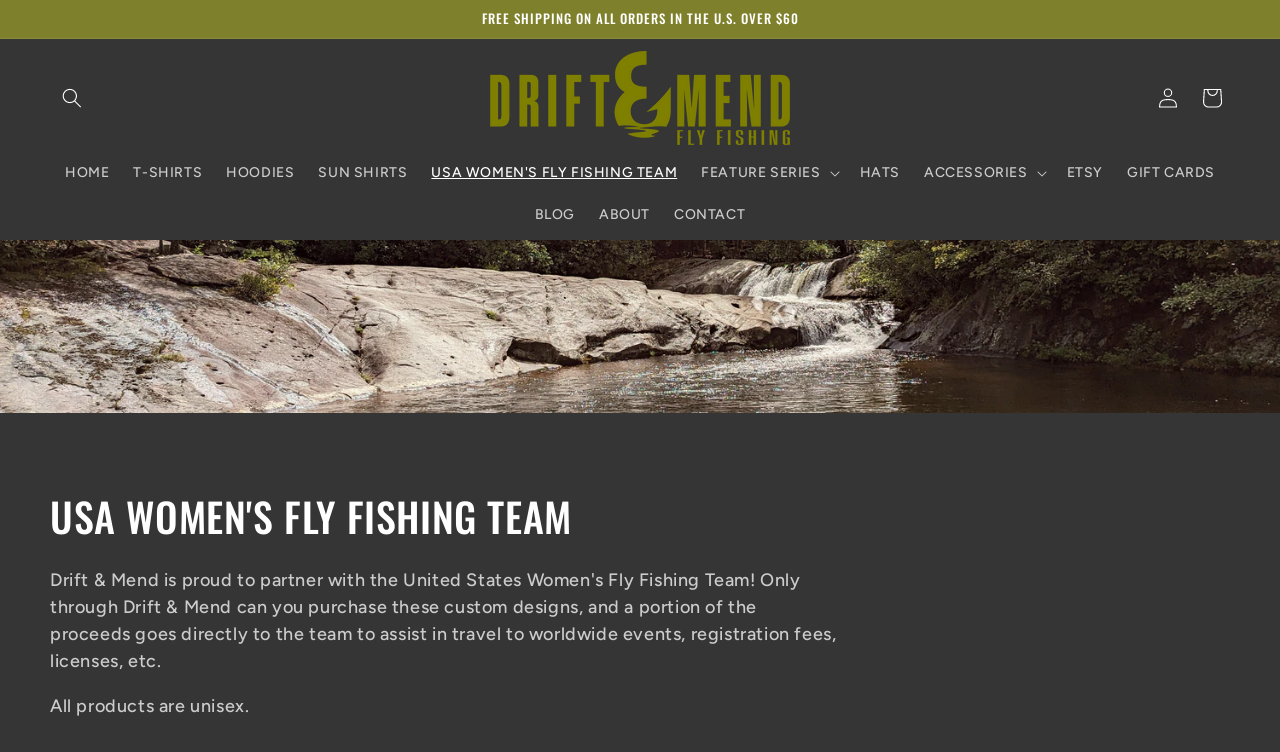

--- FILE ---
content_type: text/html; charset=utf-8
request_url: https://www.driftandmendflyfishing.com/collections/usa-womens-fly-fishing-team
body_size: 43519
content:
<!doctype html>
<html class="no-js" lang="en">
  <head>
    <meta charset="utf-8">
    <meta http-equiv="X-UA-Compatible" content="IE=edge">
    <meta name="viewport" content="width=device-width,initial-scale=1">
    <meta name="theme-color" content="">
    <link rel="canonical" href="https://www.driftandmendflyfishing.com/collections/usa-womens-fly-fishing-team"><link rel="icon" type="image/png" href="//www.driftandmendflyfishing.com/cdn/shop/files/updated_amp_olive_1080.png?crop=center&height=32&v=1698345888&width=32"><link rel="preconnect" href="https://fonts.shopifycdn.com" crossorigin><title>
      USA WOMEN&#39;S FLY FISHING TEAM
 &ndash; Drift &amp; Mend</title>

    
      <meta name="description" content="Drift &amp;amp; Mend is proud to partner with the United States Women&#39;s Fly Fishing Team! Only through Drift &amp;amp; Mend can you purchase these custom designs, and a portion of the proceeds goes directly to the team to assist in travel to worldwide events, registration fees, licenses, etc. All products are unisex. Learn mor">
    

    

<meta property="og:site_name" content="Drift &amp; Mend">
<meta property="og:url" content="https://www.driftandmendflyfishing.com/collections/usa-womens-fly-fishing-team">
<meta property="og:title" content="USA WOMEN&#39;S FLY FISHING TEAM">
<meta property="og:type" content="website">
<meta property="og:description" content="Drift &amp;amp; Mend is proud to partner with the United States Women&#39;s Fly Fishing Team! Only through Drift &amp;amp; Mend can you purchase these custom designs, and a portion of the proceeds goes directly to the team to assist in travel to worldwide events, registration fees, licenses, etc. All products are unisex. Learn mor"><meta property="og:image" content="http://www.driftandmendflyfishing.com/cdn/shop/collections/384568765_10226876383428556_138453488001900143_n_1.jpg?v=1702946431">
  <meta property="og:image:secure_url" content="https://www.driftandmendflyfishing.com/cdn/shop/collections/384568765_10226876383428556_138453488001900143_n_1.jpg?v=1702946431">
  <meta property="og:image:width" content="1392">
  <meta property="og:image:height" content="1569"><meta name="twitter:card" content="summary_large_image">
<meta name="twitter:title" content="USA WOMEN&#39;S FLY FISHING TEAM">
<meta name="twitter:description" content="Drift &amp;amp; Mend is proud to partner with the United States Women&#39;s Fly Fishing Team! Only through Drift &amp;amp; Mend can you purchase these custom designs, and a portion of the proceeds goes directly to the team to assist in travel to worldwide events, registration fees, licenses, etc. All products are unisex. Learn mor">


    <script src="//www.driftandmendflyfishing.com/cdn/shop/t/3/assets/constants.js?v=58251544750838685771698409507" defer="defer"></script>
    <script src="//www.driftandmendflyfishing.com/cdn/shop/t/3/assets/pubsub.js?v=158357773527763999511698409507" defer="defer"></script>
    <script src="//www.driftandmendflyfishing.com/cdn/shop/t/3/assets/global.js?v=54939145903281508041698409507" defer="defer"></script><script src="//www.driftandmendflyfishing.com/cdn/shop/t/3/assets/animations.js?v=88693664871331136111698409506" defer="defer"></script><script>window.performance && window.performance.mark && window.performance.mark('shopify.content_for_header.start');</script><meta name="google-site-verification" content="qJOqJZUSnvnr_pcPVZq_Cyi0BDu6FO1aAaFWK71ppX0">
<meta id="shopify-digital-wallet" name="shopify-digital-wallet" content="/71460028729/digital_wallets/dialog">
<meta name="shopify-checkout-api-token" content="58442cff38971fa7a3637189b482ed09">
<meta id="in-context-paypal-metadata" data-shop-id="71460028729" data-venmo-supported="false" data-environment="production" data-locale="en_US" data-paypal-v4="true" data-currency="USD">
<link rel="alternate" type="application/atom+xml" title="Feed" href="/collections/usa-womens-fly-fishing-team.atom" />
<link rel="alternate" hreflang="x-default" href="https://www.driftandmendflyfishing.com/collections/usa-womens-fly-fishing-team">
<link rel="alternate" hreflang="en" href="https://www.driftandmendflyfishing.com/collections/usa-womens-fly-fishing-team">
<link rel="alternate" hreflang="en-CA" href="https://www.driftandmendflyfishing.com/en-ca/collections/usa-womens-fly-fishing-team">
<link rel="alternate" type="application/json+oembed" href="https://www.driftandmendflyfishing.com/collections/usa-womens-fly-fishing-team.oembed">
<script async="async" src="/checkouts/internal/preloads.js?locale=en-US"></script>
<link rel="preconnect" href="https://shop.app" crossorigin="anonymous">
<script async="async" src="https://shop.app/checkouts/internal/preloads.js?locale=en-US&shop_id=71460028729" crossorigin="anonymous"></script>
<script id="apple-pay-shop-capabilities" type="application/json">{"shopId":71460028729,"countryCode":"US","currencyCode":"USD","merchantCapabilities":["supports3DS"],"merchantId":"gid:\/\/shopify\/Shop\/71460028729","merchantName":"Drift \u0026 Mend","requiredBillingContactFields":["postalAddress","email"],"requiredShippingContactFields":["postalAddress","email"],"shippingType":"shipping","supportedNetworks":["visa","masterCard","amex","discover","elo","jcb"],"total":{"type":"pending","label":"Drift \u0026 Mend","amount":"1.00"},"shopifyPaymentsEnabled":true,"supportsSubscriptions":true}</script>
<script id="shopify-features" type="application/json">{"accessToken":"58442cff38971fa7a3637189b482ed09","betas":["rich-media-storefront-analytics"],"domain":"www.driftandmendflyfishing.com","predictiveSearch":true,"shopId":71460028729,"locale":"en"}</script>
<script>var Shopify = Shopify || {};
Shopify.shop = "driftandmend.myshopify.com";
Shopify.locale = "en";
Shopify.currency = {"active":"USD","rate":"1.0"};
Shopify.country = "US";
Shopify.theme = {"name":"Ride","id":162453324089,"schema_name":"Ride","schema_version":"11.0.0","theme_store_id":1500,"role":"main"};
Shopify.theme.handle = "null";
Shopify.theme.style = {"id":null,"handle":null};
Shopify.cdnHost = "www.driftandmendflyfishing.com/cdn";
Shopify.routes = Shopify.routes || {};
Shopify.routes.root = "/";</script>
<script type="module">!function(o){(o.Shopify=o.Shopify||{}).modules=!0}(window);</script>
<script>!function(o){function n(){var o=[];function n(){o.push(Array.prototype.slice.apply(arguments))}return n.q=o,n}var t=o.Shopify=o.Shopify||{};t.loadFeatures=n(),t.autoloadFeatures=n()}(window);</script>
<script>
  window.ShopifyPay = window.ShopifyPay || {};
  window.ShopifyPay.apiHost = "shop.app\/pay";
  window.ShopifyPay.redirectState = null;
</script>
<script id="shop-js-analytics" type="application/json">{"pageType":"collection"}</script>
<script defer="defer" async type="module" src="//www.driftandmendflyfishing.com/cdn/shopifycloud/shop-js/modules/v2/client.init-shop-cart-sync_BT-GjEfc.en.esm.js"></script>
<script defer="defer" async type="module" src="//www.driftandmendflyfishing.com/cdn/shopifycloud/shop-js/modules/v2/chunk.common_D58fp_Oc.esm.js"></script>
<script defer="defer" async type="module" src="//www.driftandmendflyfishing.com/cdn/shopifycloud/shop-js/modules/v2/chunk.modal_xMitdFEc.esm.js"></script>
<script type="module">
  await import("//www.driftandmendflyfishing.com/cdn/shopifycloud/shop-js/modules/v2/client.init-shop-cart-sync_BT-GjEfc.en.esm.js");
await import("//www.driftandmendflyfishing.com/cdn/shopifycloud/shop-js/modules/v2/chunk.common_D58fp_Oc.esm.js");
await import("//www.driftandmendflyfishing.com/cdn/shopifycloud/shop-js/modules/v2/chunk.modal_xMitdFEc.esm.js");

  window.Shopify.SignInWithShop?.initShopCartSync?.({"fedCMEnabled":true,"windoidEnabled":true});

</script>
<script>
  window.Shopify = window.Shopify || {};
  if (!window.Shopify.featureAssets) window.Shopify.featureAssets = {};
  window.Shopify.featureAssets['shop-js'] = {"shop-cart-sync":["modules/v2/client.shop-cart-sync_DZOKe7Ll.en.esm.js","modules/v2/chunk.common_D58fp_Oc.esm.js","modules/v2/chunk.modal_xMitdFEc.esm.js"],"init-fed-cm":["modules/v2/client.init-fed-cm_B6oLuCjv.en.esm.js","modules/v2/chunk.common_D58fp_Oc.esm.js","modules/v2/chunk.modal_xMitdFEc.esm.js"],"shop-cash-offers":["modules/v2/client.shop-cash-offers_D2sdYoxE.en.esm.js","modules/v2/chunk.common_D58fp_Oc.esm.js","modules/v2/chunk.modal_xMitdFEc.esm.js"],"shop-login-button":["modules/v2/client.shop-login-button_QeVjl5Y3.en.esm.js","modules/v2/chunk.common_D58fp_Oc.esm.js","modules/v2/chunk.modal_xMitdFEc.esm.js"],"pay-button":["modules/v2/client.pay-button_DXTOsIq6.en.esm.js","modules/v2/chunk.common_D58fp_Oc.esm.js","modules/v2/chunk.modal_xMitdFEc.esm.js"],"shop-button":["modules/v2/client.shop-button_DQZHx9pm.en.esm.js","modules/v2/chunk.common_D58fp_Oc.esm.js","modules/v2/chunk.modal_xMitdFEc.esm.js"],"avatar":["modules/v2/client.avatar_BTnouDA3.en.esm.js"],"init-windoid":["modules/v2/client.init-windoid_CR1B-cfM.en.esm.js","modules/v2/chunk.common_D58fp_Oc.esm.js","modules/v2/chunk.modal_xMitdFEc.esm.js"],"init-shop-for-new-customer-accounts":["modules/v2/client.init-shop-for-new-customer-accounts_C_vY_xzh.en.esm.js","modules/v2/client.shop-login-button_QeVjl5Y3.en.esm.js","modules/v2/chunk.common_D58fp_Oc.esm.js","modules/v2/chunk.modal_xMitdFEc.esm.js"],"init-shop-email-lookup-coordinator":["modules/v2/client.init-shop-email-lookup-coordinator_BI7n9ZSv.en.esm.js","modules/v2/chunk.common_D58fp_Oc.esm.js","modules/v2/chunk.modal_xMitdFEc.esm.js"],"init-shop-cart-sync":["modules/v2/client.init-shop-cart-sync_BT-GjEfc.en.esm.js","modules/v2/chunk.common_D58fp_Oc.esm.js","modules/v2/chunk.modal_xMitdFEc.esm.js"],"shop-toast-manager":["modules/v2/client.shop-toast-manager_DiYdP3xc.en.esm.js","modules/v2/chunk.common_D58fp_Oc.esm.js","modules/v2/chunk.modal_xMitdFEc.esm.js"],"init-customer-accounts":["modules/v2/client.init-customer-accounts_D9ZNqS-Q.en.esm.js","modules/v2/client.shop-login-button_QeVjl5Y3.en.esm.js","modules/v2/chunk.common_D58fp_Oc.esm.js","modules/v2/chunk.modal_xMitdFEc.esm.js"],"init-customer-accounts-sign-up":["modules/v2/client.init-customer-accounts-sign-up_iGw4briv.en.esm.js","modules/v2/client.shop-login-button_QeVjl5Y3.en.esm.js","modules/v2/chunk.common_D58fp_Oc.esm.js","modules/v2/chunk.modal_xMitdFEc.esm.js"],"shop-follow-button":["modules/v2/client.shop-follow-button_CqMgW2wH.en.esm.js","modules/v2/chunk.common_D58fp_Oc.esm.js","modules/v2/chunk.modal_xMitdFEc.esm.js"],"checkout-modal":["modules/v2/client.checkout-modal_xHeaAweL.en.esm.js","modules/v2/chunk.common_D58fp_Oc.esm.js","modules/v2/chunk.modal_xMitdFEc.esm.js"],"shop-login":["modules/v2/client.shop-login_D91U-Q7h.en.esm.js","modules/v2/chunk.common_D58fp_Oc.esm.js","modules/v2/chunk.modal_xMitdFEc.esm.js"],"lead-capture":["modules/v2/client.lead-capture_BJmE1dJe.en.esm.js","modules/v2/chunk.common_D58fp_Oc.esm.js","modules/v2/chunk.modal_xMitdFEc.esm.js"],"payment-terms":["modules/v2/client.payment-terms_Ci9AEqFq.en.esm.js","modules/v2/chunk.common_D58fp_Oc.esm.js","modules/v2/chunk.modal_xMitdFEc.esm.js"]};
</script>
<script>(function() {
  var isLoaded = false;
  function asyncLoad() {
    if (isLoaded) return;
    isLoaded = true;
    var urls = ["https:\/\/dashboard.jetprintapp.com\/shopapi\/common\/shopify\/js\/customize-button.js?v=1\u0026shop=driftandmend.myshopify.com","https:\/\/app.cjdropshipping.com\/static\/shopify\/pod\/cjpodflag.js?shop=driftandmend.myshopify.com","\/\/cdn.shopify.com\/proxy\/252f2448e419b30a26c3beb01fb21ecaf6fa3c8f4ba0cd8f00794b0b109476f1\/static.cdn.printful.com\/static\/js\/external\/shopify-product-customizer.js?v=0.28\u0026shop=driftandmend.myshopify.com\u0026sp-cache-control=cHVibGljLCBtYXgtYWdlPTkwMA","https:\/\/popcustoms.com\/template-designer.js?shop=driftandmend.myshopify.com","https:\/\/ecommerce-editor-connector.live.gelato.tech\/ecommerce-editor\/v1\/shopify.esm.js?c=9f2a5410-9470-48d0-a802-43071608d2dd\u0026s=967f50ae-bc01-4c0f-9bbc-e35af640f717\u0026shop=driftandmend.myshopify.com"];
    for (var i = 0; i < urls.length; i++) {
      var s = document.createElement('script');
      s.type = 'text/javascript';
      s.async = true;
      s.src = urls[i];
      var x = document.getElementsByTagName('script')[0];
      x.parentNode.insertBefore(s, x);
    }
  };
  if(window.attachEvent) {
    window.attachEvent('onload', asyncLoad);
  } else {
    window.addEventListener('load', asyncLoad, false);
  }
})();</script>
<script id="__st">var __st={"a":71460028729,"offset":-18000,"reqid":"7c32103b-892d-4f71-9340-12af1d62370d-1769460603","pageurl":"www.driftandmendflyfishing.com\/collections\/usa-womens-fly-fishing-team","u":"dad4f246dac8","p":"collection","rtyp":"collection","rid":461488128313};</script>
<script>window.ShopifyPaypalV4VisibilityTracking = true;</script>
<script id="captcha-bootstrap">!function(){'use strict';const t='contact',e='account',n='new_comment',o=[[t,t],['blogs',n],['comments',n],[t,'customer']],c=[[e,'customer_login'],[e,'guest_login'],[e,'recover_customer_password'],[e,'create_customer']],r=t=>t.map((([t,e])=>`form[action*='/${t}']:not([data-nocaptcha='true']) input[name='form_type'][value='${e}']`)).join(','),a=t=>()=>t?[...document.querySelectorAll(t)].map((t=>t.form)):[];function s(){const t=[...o],e=r(t);return a(e)}const i='password',u='form_key',d=['recaptcha-v3-token','g-recaptcha-response','h-captcha-response',i],f=()=>{try{return window.sessionStorage}catch{return}},m='__shopify_v',_=t=>t.elements[u];function p(t,e,n=!1){try{const o=window.sessionStorage,c=JSON.parse(o.getItem(e)),{data:r}=function(t){const{data:e,action:n}=t;return t[m]||n?{data:e,action:n}:{data:t,action:n}}(c);for(const[e,n]of Object.entries(r))t.elements[e]&&(t.elements[e].value=n);n&&o.removeItem(e)}catch(o){console.error('form repopulation failed',{error:o})}}const l='form_type',E='cptcha';function T(t){t.dataset[E]=!0}const w=window,h=w.document,L='Shopify',v='ce_forms',y='captcha';let A=!1;((t,e)=>{const n=(g='f06e6c50-85a8-45c8-87d0-21a2b65856fe',I='https://cdn.shopify.com/shopifycloud/storefront-forms-hcaptcha/ce_storefront_forms_captcha_hcaptcha.v1.5.2.iife.js',D={infoText:'Protected by hCaptcha',privacyText:'Privacy',termsText:'Terms'},(t,e,n)=>{const o=w[L][v],c=o.bindForm;if(c)return c(t,g,e,D).then(n);var r;o.q.push([[t,g,e,D],n]),r=I,A||(h.body.append(Object.assign(h.createElement('script'),{id:'captcha-provider',async:!0,src:r})),A=!0)});var g,I,D;w[L]=w[L]||{},w[L][v]=w[L][v]||{},w[L][v].q=[],w[L][y]=w[L][y]||{},w[L][y].protect=function(t,e){n(t,void 0,e),T(t)},Object.freeze(w[L][y]),function(t,e,n,w,h,L){const[v,y,A,g]=function(t,e,n){const i=e?o:[],u=t?c:[],d=[...i,...u],f=r(d),m=r(i),_=r(d.filter((([t,e])=>n.includes(e))));return[a(f),a(m),a(_),s()]}(w,h,L),I=t=>{const e=t.target;return e instanceof HTMLFormElement?e:e&&e.form},D=t=>v().includes(t);t.addEventListener('submit',(t=>{const e=I(t);if(!e)return;const n=D(e)&&!e.dataset.hcaptchaBound&&!e.dataset.recaptchaBound,o=_(e),c=g().includes(e)&&(!o||!o.value);(n||c)&&t.preventDefault(),c&&!n&&(function(t){try{if(!f())return;!function(t){const e=f();if(!e)return;const n=_(t);if(!n)return;const o=n.value;o&&e.removeItem(o)}(t);const e=Array.from(Array(32),(()=>Math.random().toString(36)[2])).join('');!function(t,e){_(t)||t.append(Object.assign(document.createElement('input'),{type:'hidden',name:u})),t.elements[u].value=e}(t,e),function(t,e){const n=f();if(!n)return;const o=[...t.querySelectorAll(`input[type='${i}']`)].map((({name:t})=>t)),c=[...d,...o],r={};for(const[a,s]of new FormData(t).entries())c.includes(a)||(r[a]=s);n.setItem(e,JSON.stringify({[m]:1,action:t.action,data:r}))}(t,e)}catch(e){console.error('failed to persist form',e)}}(e),e.submit())}));const S=(t,e)=>{t&&!t.dataset[E]&&(n(t,e.some((e=>e===t))),T(t))};for(const o of['focusin','change'])t.addEventListener(o,(t=>{const e=I(t);D(e)&&S(e,y())}));const B=e.get('form_key'),M=e.get(l),P=B&&M;t.addEventListener('DOMContentLoaded',(()=>{const t=y();if(P)for(const e of t)e.elements[l].value===M&&p(e,B);[...new Set([...A(),...v().filter((t=>'true'===t.dataset.shopifyCaptcha))])].forEach((e=>S(e,t)))}))}(h,new URLSearchParams(w.location.search),n,t,e,['guest_login'])})(!0,!0)}();</script>
<script integrity="sha256-4kQ18oKyAcykRKYeNunJcIwy7WH5gtpwJnB7kiuLZ1E=" data-source-attribution="shopify.loadfeatures" defer="defer" src="//www.driftandmendflyfishing.com/cdn/shopifycloud/storefront/assets/storefront/load_feature-a0a9edcb.js" crossorigin="anonymous"></script>
<script crossorigin="anonymous" defer="defer" src="//www.driftandmendflyfishing.com/cdn/shopifycloud/storefront/assets/shopify_pay/storefront-65b4c6d7.js?v=20250812"></script>
<script data-source-attribution="shopify.dynamic_checkout.dynamic.init">var Shopify=Shopify||{};Shopify.PaymentButton=Shopify.PaymentButton||{isStorefrontPortableWallets:!0,init:function(){window.Shopify.PaymentButton.init=function(){};var t=document.createElement("script");t.src="https://www.driftandmendflyfishing.com/cdn/shopifycloud/portable-wallets/latest/portable-wallets.en.js",t.type="module",document.head.appendChild(t)}};
</script>
<script data-source-attribution="shopify.dynamic_checkout.buyer_consent">
  function portableWalletsHideBuyerConsent(e){var t=document.getElementById("shopify-buyer-consent"),n=document.getElementById("shopify-subscription-policy-button");t&&n&&(t.classList.add("hidden"),t.setAttribute("aria-hidden","true"),n.removeEventListener("click",e))}function portableWalletsShowBuyerConsent(e){var t=document.getElementById("shopify-buyer-consent"),n=document.getElementById("shopify-subscription-policy-button");t&&n&&(t.classList.remove("hidden"),t.removeAttribute("aria-hidden"),n.addEventListener("click",e))}window.Shopify?.PaymentButton&&(window.Shopify.PaymentButton.hideBuyerConsent=portableWalletsHideBuyerConsent,window.Shopify.PaymentButton.showBuyerConsent=portableWalletsShowBuyerConsent);
</script>
<script data-source-attribution="shopify.dynamic_checkout.cart.bootstrap">document.addEventListener("DOMContentLoaded",(function(){function t(){return document.querySelector("shopify-accelerated-checkout-cart, shopify-accelerated-checkout")}if(t())Shopify.PaymentButton.init();else{new MutationObserver((function(e,n){t()&&(Shopify.PaymentButton.init(),n.disconnect())})).observe(document.body,{childList:!0,subtree:!0})}}));
</script>
<link id="shopify-accelerated-checkout-styles" rel="stylesheet" media="screen" href="https://www.driftandmendflyfishing.com/cdn/shopifycloud/portable-wallets/latest/accelerated-checkout-backwards-compat.css" crossorigin="anonymous">
<style id="shopify-accelerated-checkout-cart">
        #shopify-buyer-consent {
  margin-top: 1em;
  display: inline-block;
  width: 100%;
}

#shopify-buyer-consent.hidden {
  display: none;
}

#shopify-subscription-policy-button {
  background: none;
  border: none;
  padding: 0;
  text-decoration: underline;
  font-size: inherit;
  cursor: pointer;
}

#shopify-subscription-policy-button::before {
  box-shadow: none;
}

      </style>
<script id="sections-script" data-sections="header" defer="defer" src="//www.driftandmendflyfishing.com/cdn/shop/t/3/compiled_assets/scripts.js?v=338"></script>
<script>window.performance && window.performance.mark && window.performance.mark('shopify.content_for_header.end');</script>


    <style data-shopify>
      @font-face {
  font-family: Figtree;
  font-weight: 500;
  font-style: normal;
  font-display: swap;
  src: url("//www.driftandmendflyfishing.com/cdn/fonts/figtree/figtree_n5.3b6b7df38aa5986536945796e1f947445832047c.woff2") format("woff2"),
       url("//www.driftandmendflyfishing.com/cdn/fonts/figtree/figtree_n5.f26bf6dcae278b0ed902605f6605fa3338e81dab.woff") format("woff");
}

      @font-face {
  font-family: Figtree;
  font-weight: 700;
  font-style: normal;
  font-display: swap;
  src: url("//www.driftandmendflyfishing.com/cdn/fonts/figtree/figtree_n7.2fd9bfe01586148e644724096c9d75e8c7a90e55.woff2") format("woff2"),
       url("//www.driftandmendflyfishing.com/cdn/fonts/figtree/figtree_n7.ea05de92d862f9594794ab281c4c3a67501ef5fc.woff") format("woff");
}

      @font-face {
  font-family: Figtree;
  font-weight: 500;
  font-style: italic;
  font-display: swap;
  src: url("//www.driftandmendflyfishing.com/cdn/fonts/figtree/figtree_i5.969396f679a62854cf82dbf67acc5721e41351f0.woff2") format("woff2"),
       url("//www.driftandmendflyfishing.com/cdn/fonts/figtree/figtree_i5.93bc1cad6c73ca9815f9777c49176dfc9d2890dd.woff") format("woff");
}

      @font-face {
  font-family: Figtree;
  font-weight: 700;
  font-style: italic;
  font-display: swap;
  src: url("//www.driftandmendflyfishing.com/cdn/fonts/figtree/figtree_i7.06add7096a6f2ab742e09ec7e498115904eda1fe.woff2") format("woff2"),
       url("//www.driftandmendflyfishing.com/cdn/fonts/figtree/figtree_i7.ee584b5fcaccdbb5518c0228158941f8df81b101.woff") format("woff");
}

      @font-face {
  font-family: Oswald;
  font-weight: 500;
  font-style: normal;
  font-display: swap;
  src: url("//www.driftandmendflyfishing.com/cdn/fonts/oswald/oswald_n5.8ad4910bfdb43e150746ef7aa67f3553e3abe8e2.woff2") format("woff2"),
       url("//www.driftandmendflyfishing.com/cdn/fonts/oswald/oswald_n5.93ee52108163c48c91111cf33b0a57021467b66e.woff") format("woff");
}


      
        :root,
        .color-background-1 {
          --color-background: 53,53,53;
        
          --gradient-background: #353535;
        
        --color-foreground: 255,255,255;
        --color-shadow: 53,53,53;
        --color-button: 127,128,43;
        --color-button-text: 255,255,255;
        --color-secondary-button: 53,53,53;
        --color-secondary-button-text: 127,128,43;
        --color-link: 127,128,43;
        --color-badge-foreground: 255,255,255;
        --color-badge-background: 53,53,53;
        --color-badge-border: 255,255,255;
        --payment-terms-background-color: rgb(53 53 53);
      }
      
        
        .color-background-2 {
          --color-background: 31,31,33;
        
          --gradient-background: #1f1f21;
        
        --color-foreground: 255,255,255;
        --color-shadow: 255,255,255;
        --color-button: 255,255,255;
        --color-button-text: 31,31,33;
        --color-secondary-button: 31,31,33;
        --color-secondary-button-text: 255,255,255;
        --color-link: 255,255,255;
        --color-badge-foreground: 255,255,255;
        --color-badge-background: 31,31,33;
        --color-badge-border: 255,255,255;
        --payment-terms-background-color: rgb(31 31 33);
      }
      
        
        .color-inverse {
          --color-background: 255,255,255;
        
          --gradient-background: #ffffff;
        
        --color-foreground: 31,31,33;
        --color-shadow: 255,255,255;
        --color-button: 31,31,33;
        --color-button-text: 255,255,255;
        --color-secondary-button: 255,255,255;
        --color-secondary-button-text: 31,31,33;
        --color-link: 31,31,33;
        --color-badge-foreground: 31,31,33;
        --color-badge-background: 255,255,255;
        --color-badge-border: 31,31,33;
        --payment-terms-background-color: rgb(255 255 255);
      }
      
        
        .color-accent-1 {
          --color-background: 127,128,43;
        
          --gradient-background: #7f802b;
        
        --color-foreground: 255,255,255;
        --color-shadow: 255,255,255;
        --color-button: 31,31,33;
        --color-button-text: 227,252,2;
        --color-secondary-button: 127,128,43;
        --color-secondary-button-text: 31,31,33;
        --color-link: 31,31,33;
        --color-badge-foreground: 255,255,255;
        --color-badge-background: 127,128,43;
        --color-badge-border: 255,255,255;
        --payment-terms-background-color: rgb(127 128 43);
      }
      
        
        .color-accent-2 {
          --color-background: 0,252,237;
        
          --gradient-background: #00fced;
        
        --color-foreground: 31,31,33;
        --color-shadow: 255,255,255;
        --color-button: 31,31,33;
        --color-button-text: 0,252,237;
        --color-secondary-button: 0,252,237;
        --color-secondary-button-text: 31,31,33;
        --color-link: 31,31,33;
        --color-badge-foreground: 31,31,33;
        --color-badge-background: 0,252,237;
        --color-badge-border: 31,31,33;
        --payment-terms-background-color: rgb(0 252 237);
      }
      

      body, .color-background-1, .color-background-2, .color-inverse, .color-accent-1, .color-accent-2 {
        color: rgba(var(--color-foreground), 0.75);
        background-color: rgb(var(--color-background));
      }

      :root {
        --font-body-family: Figtree, sans-serif;
        --font-body-style: normal;
        --font-body-weight: 500;
        --font-body-weight-bold: 800;

        --font-heading-family: Oswald, sans-serif;
        --font-heading-style: normal;
        --font-heading-weight: 500;

        --font-body-scale: 1.0;
        --font-heading-scale: 1.0;

        --media-padding: px;
        --media-border-opacity: 0.1;
        --media-border-width: 0px;
        --media-radius: 0px;
        --media-shadow-opacity: 0.0;
        --media-shadow-horizontal-offset: 0px;
        --media-shadow-vertical-offset: 4px;
        --media-shadow-blur-radius: 5px;
        --media-shadow-visible: 0;

        --page-width: 160rem;
        --page-width-margin: 0rem;

        --product-card-image-padding: 0.8rem;
        --product-card-corner-radius: 0.0rem;
        --product-card-text-alignment: center;
        --product-card-border-width: 0.0rem;
        --product-card-border-opacity: 0.1;
        --product-card-shadow-opacity: 0.55;
        --product-card-shadow-visible: 1;
        --product-card-shadow-horizontal-offset: 0.0rem;
        --product-card-shadow-vertical-offset: 0.4rem;
        --product-card-shadow-blur-radius: 0.5rem;

        --collection-card-image-padding: 0.0rem;
        --collection-card-corner-radius: 3.2rem;
        --collection-card-text-alignment: center;
        --collection-card-border-width: 0.0rem;
        --collection-card-border-opacity: 0.0;
        --collection-card-shadow-opacity: 0.0;
        --collection-card-shadow-visible: 0;
        --collection-card-shadow-horizontal-offset: 0.0rem;
        --collection-card-shadow-vertical-offset: 0.4rem;
        --collection-card-shadow-blur-radius: 0.5rem;

        --blog-card-image-padding: 0.0rem;
        --blog-card-corner-radius: 0.0rem;
        --blog-card-text-alignment: left;
        --blog-card-border-width: 0.0rem;
        --blog-card-border-opacity: 0.1;
        --blog-card-shadow-opacity: 0.0;
        --blog-card-shadow-visible: 0;
        --blog-card-shadow-horizontal-offset: 0.0rem;
        --blog-card-shadow-vertical-offset: 0.4rem;
        --blog-card-shadow-blur-radius: 0.5rem;

        --badge-corner-radius: 4.0rem;

        --popup-border-width: 1px;
        --popup-border-opacity: 0.1;
        --popup-corner-radius: 0px;
        --popup-shadow-opacity: 0.0;
        --popup-shadow-horizontal-offset: 0px;
        --popup-shadow-vertical-offset: 4px;
        --popup-shadow-blur-radius: 5px;

        --drawer-border-width: 1px;
        --drawer-border-opacity: 0.1;
        --drawer-shadow-opacity: 1.0;
        --drawer-shadow-horizontal-offset: 0px;
        --drawer-shadow-vertical-offset: 4px;
        --drawer-shadow-blur-radius: 5px;

        --spacing-sections-desktop: 52px;
        --spacing-sections-mobile: 36px;

        --grid-desktop-vertical-spacing: 40px;
        --grid-desktop-horizontal-spacing: 40px;
        --grid-mobile-vertical-spacing: 20px;
        --grid-mobile-horizontal-spacing: 20px;

        --text-boxes-border-opacity: 0.1;
        --text-boxes-border-width: 0px;
        --text-boxes-radius: 0px;
        --text-boxes-shadow-opacity: 0.0;
        --text-boxes-shadow-visible: 0;
        --text-boxes-shadow-horizontal-offset: 0px;
        --text-boxes-shadow-vertical-offset: 4px;
        --text-boxes-shadow-blur-radius: 5px;

        --buttons-radius: 0px;
        --buttons-radius-outset: 0px;
        --buttons-border-width: 1px;
        --buttons-border-opacity: 1.0;
        --buttons-shadow-opacity: 0.0;
        --buttons-shadow-visible: 0;
        --buttons-shadow-horizontal-offset: 0px;
        --buttons-shadow-vertical-offset: 4px;
        --buttons-shadow-blur-radius: 5px;
        --buttons-border-offset: 0px;

        --inputs-radius: 0px;
        --inputs-border-width: 1px;
        --inputs-border-opacity: 0.55;
        --inputs-shadow-opacity: 0.0;
        --inputs-shadow-horizontal-offset: 0px;
        --inputs-margin-offset: 0px;
        --inputs-shadow-vertical-offset: 4px;
        --inputs-shadow-blur-radius: 5px;
        --inputs-radius-outset: 0px;

        --variant-pills-radius: 40px;
        --variant-pills-border-width: 1px;
        --variant-pills-border-opacity: 0.55;
        --variant-pills-shadow-opacity: 0.0;
        --variant-pills-shadow-horizontal-offset: 0px;
        --variant-pills-shadow-vertical-offset: 4px;
        --variant-pills-shadow-blur-radius: 5px;
      }

      *,
      *::before,
      *::after {
        box-sizing: inherit;
      }

      html {
        box-sizing: border-box;
        font-size: calc(var(--font-body-scale) * 62.5%);
        height: 100%;
      }

      body {
        display: grid;
        grid-template-rows: auto auto 1fr auto;
        grid-template-columns: 100%;
        min-height: 100%;
        margin: 0;
        font-size: 1.5rem;
        letter-spacing: 0.06rem;
        line-height: calc(1 + 0.8 / var(--font-body-scale));
        font-family: var(--font-body-family);
        font-style: var(--font-body-style);
        font-weight: var(--font-body-weight);
      }

      @media screen and (min-width: 750px) {
        body {
          font-size: 1.6rem;
        }
      }
    </style>

    <link href="//www.driftandmendflyfishing.com/cdn/shop/t/3/assets/base.css?v=857188114327262331698409506" rel="stylesheet" type="text/css" media="all" />
<link rel="preload" as="font" href="//www.driftandmendflyfishing.com/cdn/fonts/figtree/figtree_n5.3b6b7df38aa5986536945796e1f947445832047c.woff2" type="font/woff2" crossorigin><link rel="preload" as="font" href="//www.driftandmendflyfishing.com/cdn/fonts/oswald/oswald_n5.8ad4910bfdb43e150746ef7aa67f3553e3abe8e2.woff2" type="font/woff2" crossorigin><link href="//www.driftandmendflyfishing.com/cdn/shop/t/3/assets/component-localization-form.css?v=143319823105703127341698409507" rel="stylesheet" type="text/css" media="all" />
      <script src="//www.driftandmendflyfishing.com/cdn/shop/t/3/assets/localization-form.js?v=161644695336821385561698409507" defer="defer"></script><link
        rel="stylesheet"
        href="//www.driftandmendflyfishing.com/cdn/shop/t/3/assets/component-predictive-search.css?v=118923337488134913561698409507"
        media="print"
        onload="this.media='all'"
      ><script>
      document.documentElement.className = document.documentElement.className.replace('no-js', 'js');
      if (Shopify.designMode) {
        document.documentElement.classList.add('shopify-design-mode');
      }
    </script>
  <!-- BEGIN app block: shopify://apps/yotpo-product-reviews/blocks/settings/eb7dfd7d-db44-4334-bc49-c893b51b36cf -->


  <script type="text/javascript" src="https://cdn-widgetsrepository.yotpo.com/v1/loader/PW2HS7QWp211KwqBP5GIhagKaGJEQG5yed9zrwM6?languageCode=en" async></script>



  
<!-- END app block --><!-- BEGIN app block: shopify://apps/yotpo-product-reviews/blocks/reviews_tab/eb7dfd7d-db44-4334-bc49-c893b51b36cf -->



<!-- END app block --><link href="https://monorail-edge.shopifysvc.com" rel="dns-prefetch">
<script>(function(){if ("sendBeacon" in navigator && "performance" in window) {try {var session_token_from_headers = performance.getEntriesByType('navigation')[0].serverTiming.find(x => x.name == '_s').description;} catch {var session_token_from_headers = undefined;}var session_cookie_matches = document.cookie.match(/_shopify_s=([^;]*)/);var session_token_from_cookie = session_cookie_matches && session_cookie_matches.length === 2 ? session_cookie_matches[1] : "";var session_token = session_token_from_headers || session_token_from_cookie || "";function handle_abandonment_event(e) {var entries = performance.getEntries().filter(function(entry) {return /monorail-edge.shopifysvc.com/.test(entry.name);});if (!window.abandonment_tracked && entries.length === 0) {window.abandonment_tracked = true;var currentMs = Date.now();var navigation_start = performance.timing.navigationStart;var payload = {shop_id: 71460028729,url: window.location.href,navigation_start,duration: currentMs - navigation_start,session_token,page_type: "collection"};window.navigator.sendBeacon("https://monorail-edge.shopifysvc.com/v1/produce", JSON.stringify({schema_id: "online_store_buyer_site_abandonment/1.1",payload: payload,metadata: {event_created_at_ms: currentMs,event_sent_at_ms: currentMs}}));}}window.addEventListener('pagehide', handle_abandonment_event);}}());</script>
<script id="web-pixels-manager-setup">(function e(e,d,r,n,o){if(void 0===o&&(o={}),!Boolean(null===(a=null===(i=window.Shopify)||void 0===i?void 0:i.analytics)||void 0===a?void 0:a.replayQueue)){var i,a;window.Shopify=window.Shopify||{};var t=window.Shopify;t.analytics=t.analytics||{};var s=t.analytics;s.replayQueue=[],s.publish=function(e,d,r){return s.replayQueue.push([e,d,r]),!0};try{self.performance.mark("wpm:start")}catch(e){}var l=function(){var e={modern:/Edge?\/(1{2}[4-9]|1[2-9]\d|[2-9]\d{2}|\d{4,})\.\d+(\.\d+|)|Firefox\/(1{2}[4-9]|1[2-9]\d|[2-9]\d{2}|\d{4,})\.\d+(\.\d+|)|Chrom(ium|e)\/(9{2}|\d{3,})\.\d+(\.\d+|)|(Maci|X1{2}).+ Version\/(15\.\d+|(1[6-9]|[2-9]\d|\d{3,})\.\d+)([,.]\d+|)( \(\w+\)|)( Mobile\/\w+|) Safari\/|Chrome.+OPR\/(9{2}|\d{3,})\.\d+\.\d+|(CPU[ +]OS|iPhone[ +]OS|CPU[ +]iPhone|CPU IPhone OS|CPU iPad OS)[ +]+(15[._]\d+|(1[6-9]|[2-9]\d|\d{3,})[._]\d+)([._]\d+|)|Android:?[ /-](13[3-9]|1[4-9]\d|[2-9]\d{2}|\d{4,})(\.\d+|)(\.\d+|)|Android.+Firefox\/(13[5-9]|1[4-9]\d|[2-9]\d{2}|\d{4,})\.\d+(\.\d+|)|Android.+Chrom(ium|e)\/(13[3-9]|1[4-9]\d|[2-9]\d{2}|\d{4,})\.\d+(\.\d+|)|SamsungBrowser\/([2-9]\d|\d{3,})\.\d+/,legacy:/Edge?\/(1[6-9]|[2-9]\d|\d{3,})\.\d+(\.\d+|)|Firefox\/(5[4-9]|[6-9]\d|\d{3,})\.\d+(\.\d+|)|Chrom(ium|e)\/(5[1-9]|[6-9]\d|\d{3,})\.\d+(\.\d+|)([\d.]+$|.*Safari\/(?![\d.]+ Edge\/[\d.]+$))|(Maci|X1{2}).+ Version\/(10\.\d+|(1[1-9]|[2-9]\d|\d{3,})\.\d+)([,.]\d+|)( \(\w+\)|)( Mobile\/\w+|) Safari\/|Chrome.+OPR\/(3[89]|[4-9]\d|\d{3,})\.\d+\.\d+|(CPU[ +]OS|iPhone[ +]OS|CPU[ +]iPhone|CPU IPhone OS|CPU iPad OS)[ +]+(10[._]\d+|(1[1-9]|[2-9]\d|\d{3,})[._]\d+)([._]\d+|)|Android:?[ /-](13[3-9]|1[4-9]\d|[2-9]\d{2}|\d{4,})(\.\d+|)(\.\d+|)|Mobile Safari.+OPR\/([89]\d|\d{3,})\.\d+\.\d+|Android.+Firefox\/(13[5-9]|1[4-9]\d|[2-9]\d{2}|\d{4,})\.\d+(\.\d+|)|Android.+Chrom(ium|e)\/(13[3-9]|1[4-9]\d|[2-9]\d{2}|\d{4,})\.\d+(\.\d+|)|Android.+(UC? ?Browser|UCWEB|U3)[ /]?(15\.([5-9]|\d{2,})|(1[6-9]|[2-9]\d|\d{3,})\.\d+)\.\d+|SamsungBrowser\/(5\.\d+|([6-9]|\d{2,})\.\d+)|Android.+MQ{2}Browser\/(14(\.(9|\d{2,})|)|(1[5-9]|[2-9]\d|\d{3,})(\.\d+|))(\.\d+|)|K[Aa][Ii]OS\/(3\.\d+|([4-9]|\d{2,})\.\d+)(\.\d+|)/},d=e.modern,r=e.legacy,n=navigator.userAgent;return n.match(d)?"modern":n.match(r)?"legacy":"unknown"}(),u="modern"===l?"modern":"legacy",c=(null!=n?n:{modern:"",legacy:""})[u],f=function(e){return[e.baseUrl,"/wpm","/b",e.hashVersion,"modern"===e.buildTarget?"m":"l",".js"].join("")}({baseUrl:d,hashVersion:r,buildTarget:u}),m=function(e){var d=e.version,r=e.bundleTarget,n=e.surface,o=e.pageUrl,i=e.monorailEndpoint;return{emit:function(e){var a=e.status,t=e.errorMsg,s=(new Date).getTime(),l=JSON.stringify({metadata:{event_sent_at_ms:s},events:[{schema_id:"web_pixels_manager_load/3.1",payload:{version:d,bundle_target:r,page_url:o,status:a,surface:n,error_msg:t},metadata:{event_created_at_ms:s}}]});if(!i)return console&&console.warn&&console.warn("[Web Pixels Manager] No Monorail endpoint provided, skipping logging."),!1;try{return self.navigator.sendBeacon.bind(self.navigator)(i,l)}catch(e){}var u=new XMLHttpRequest;try{return u.open("POST",i,!0),u.setRequestHeader("Content-Type","text/plain"),u.send(l),!0}catch(e){return console&&console.warn&&console.warn("[Web Pixels Manager] Got an unhandled error while logging to Monorail."),!1}}}}({version:r,bundleTarget:l,surface:e.surface,pageUrl:self.location.href,monorailEndpoint:e.monorailEndpoint});try{o.browserTarget=l,function(e){var d=e.src,r=e.async,n=void 0===r||r,o=e.onload,i=e.onerror,a=e.sri,t=e.scriptDataAttributes,s=void 0===t?{}:t,l=document.createElement("script"),u=document.querySelector("head"),c=document.querySelector("body");if(l.async=n,l.src=d,a&&(l.integrity=a,l.crossOrigin="anonymous"),s)for(var f in s)if(Object.prototype.hasOwnProperty.call(s,f))try{l.dataset[f]=s[f]}catch(e){}if(o&&l.addEventListener("load",o),i&&l.addEventListener("error",i),u)u.appendChild(l);else{if(!c)throw new Error("Did not find a head or body element to append the script");c.appendChild(l)}}({src:f,async:!0,onload:function(){if(!function(){var e,d;return Boolean(null===(d=null===(e=window.Shopify)||void 0===e?void 0:e.analytics)||void 0===d?void 0:d.initialized)}()){var d=window.webPixelsManager.init(e)||void 0;if(d){var r=window.Shopify.analytics;r.replayQueue.forEach((function(e){var r=e[0],n=e[1],o=e[2];d.publishCustomEvent(r,n,o)})),r.replayQueue=[],r.publish=d.publishCustomEvent,r.visitor=d.visitor,r.initialized=!0}}},onerror:function(){return m.emit({status:"failed",errorMsg:"".concat(f," has failed to load")})},sri:function(e){var d=/^sha384-[A-Za-z0-9+/=]+$/;return"string"==typeof e&&d.test(e)}(c)?c:"",scriptDataAttributes:o}),m.emit({status:"loading"})}catch(e){m.emit({status:"failed",errorMsg:(null==e?void 0:e.message)||"Unknown error"})}}})({shopId: 71460028729,storefrontBaseUrl: "https://www.driftandmendflyfishing.com",extensionsBaseUrl: "https://extensions.shopifycdn.com/cdn/shopifycloud/web-pixels-manager",monorailEndpoint: "https://monorail-edge.shopifysvc.com/unstable/produce_batch",surface: "storefront-renderer",enabledBetaFlags: ["2dca8a86"],webPixelsConfigList: [{"id":"821854521","configuration":"{\"config\":\"{\\\"pixel_id\\\":\\\"G-C6G26FN3EJ\\\",\\\"target_country\\\":\\\"US\\\",\\\"gtag_events\\\":[{\\\"type\\\":\\\"search\\\",\\\"action_label\\\":[\\\"G-C6G26FN3EJ\\\",\\\"AW-11075856083\\\/-glWCI6o9JYYENPNsKEp\\\"]},{\\\"type\\\":\\\"begin_checkout\\\",\\\"action_label\\\":[\\\"G-C6G26FN3EJ\\\",\\\"AW-11075856083\\\/F8P8CJSo9JYYENPNsKEp\\\"]},{\\\"type\\\":\\\"view_item\\\",\\\"action_label\\\":[\\\"G-C6G26FN3EJ\\\",\\\"AW-11075856083\\\/2LqbCIuo9JYYENPNsKEp\\\",\\\"MC-DVGCW14KRY\\\"]},{\\\"type\\\":\\\"purchase\\\",\\\"action_label\\\":[\\\"G-C6G26FN3EJ\\\",\\\"AW-11075856083\\\/TnrFCIWo9JYYENPNsKEp\\\",\\\"MC-DVGCW14KRY\\\"]},{\\\"type\\\":\\\"page_view\\\",\\\"action_label\\\":[\\\"G-C6G26FN3EJ\\\",\\\"AW-11075856083\\\/Ll_9CIio9JYYENPNsKEp\\\",\\\"MC-DVGCW14KRY\\\"]},{\\\"type\\\":\\\"add_payment_info\\\",\\\"action_label\\\":[\\\"G-C6G26FN3EJ\\\",\\\"AW-11075856083\\\/SK_gCJeo9JYYENPNsKEp\\\"]},{\\\"type\\\":\\\"add_to_cart\\\",\\\"action_label\\\":[\\\"G-C6G26FN3EJ\\\",\\\"AW-11075856083\\\/woJ4CJGo9JYYENPNsKEp\\\"]}],\\\"enable_monitoring_mode\\\":false}\"}","eventPayloadVersion":"v1","runtimeContext":"OPEN","scriptVersion":"b2a88bafab3e21179ed38636efcd8a93","type":"APP","apiClientId":1780363,"privacyPurposes":[],"dataSharingAdjustments":{"protectedCustomerApprovalScopes":["read_customer_address","read_customer_email","read_customer_name","read_customer_personal_data","read_customer_phone"]}},{"id":"661193017","configuration":"{\"pixelCode\":\"CGO0K9RC77U7IL3MQKB0\"}","eventPayloadVersion":"v1","runtimeContext":"STRICT","scriptVersion":"22e92c2ad45662f435e4801458fb78cc","type":"APP","apiClientId":4383523,"privacyPurposes":["ANALYTICS","MARKETING","SALE_OF_DATA"],"dataSharingAdjustments":{"protectedCustomerApprovalScopes":["read_customer_address","read_customer_email","read_customer_name","read_customer_personal_data","read_customer_phone"]}},{"id":"248185145","configuration":"{\"pixel_id\":\"6419506058062330\",\"pixel_type\":\"facebook_pixel\",\"metaapp_system_user_token\":\"-\"}","eventPayloadVersion":"v1","runtimeContext":"OPEN","scriptVersion":"ca16bc87fe92b6042fbaa3acc2fbdaa6","type":"APP","apiClientId":2329312,"privacyPurposes":["ANALYTICS","MARKETING","SALE_OF_DATA"],"dataSharingAdjustments":{"protectedCustomerApprovalScopes":["read_customer_address","read_customer_email","read_customer_name","read_customer_personal_data","read_customer_phone"]}},{"id":"201818425","configuration":"{\"tagID\":\"2613527205367\"}","eventPayloadVersion":"v1","runtimeContext":"STRICT","scriptVersion":"18031546ee651571ed29edbe71a3550b","type":"APP","apiClientId":3009811,"privacyPurposes":["ANALYTICS","MARKETING","SALE_OF_DATA"],"dataSharingAdjustments":{"protectedCustomerApprovalScopes":["read_customer_address","read_customer_email","read_customer_name","read_customer_personal_data","read_customer_phone"]}},{"id":"shopify-app-pixel","configuration":"{}","eventPayloadVersion":"v1","runtimeContext":"STRICT","scriptVersion":"0450","apiClientId":"shopify-pixel","type":"APP","privacyPurposes":["ANALYTICS","MARKETING"]},{"id":"shopify-custom-pixel","eventPayloadVersion":"v1","runtimeContext":"LAX","scriptVersion":"0450","apiClientId":"shopify-pixel","type":"CUSTOM","privacyPurposes":["ANALYTICS","MARKETING"]}],isMerchantRequest: false,initData: {"shop":{"name":"Drift \u0026 Mend","paymentSettings":{"currencyCode":"USD"},"myshopifyDomain":"driftandmend.myshopify.com","countryCode":"US","storefrontUrl":"https:\/\/www.driftandmendflyfishing.com"},"customer":null,"cart":null,"checkout":null,"productVariants":[],"purchasingCompany":null},},"https://www.driftandmendflyfishing.com/cdn","fcfee988w5aeb613cpc8e4bc33m6693e112",{"modern":"","legacy":""},{"shopId":"71460028729","storefrontBaseUrl":"https:\/\/www.driftandmendflyfishing.com","extensionBaseUrl":"https:\/\/extensions.shopifycdn.com\/cdn\/shopifycloud\/web-pixels-manager","surface":"storefront-renderer","enabledBetaFlags":"[\"2dca8a86\"]","isMerchantRequest":"false","hashVersion":"fcfee988w5aeb613cpc8e4bc33m6693e112","publish":"custom","events":"[[\"page_viewed\",{}],[\"collection_viewed\",{\"collection\":{\"id\":\"461488128313\",\"title\":\"USA WOMEN'S FLY FISHING TEAM\",\"productVariants\":[{\"price\":{\"amount\":34.99,\"currencyCode\":\"USD\"},\"product\":{\"title\":\"USA TEE\",\"vendor\":\"Drift \u0026 Mend\",\"id\":\"8676770578745\",\"untranslatedTitle\":\"USA TEE\",\"url\":\"\/products\/usa-tee\",\"type\":\"T-Shirt\"},\"id\":\"46791334756665\",\"image\":{\"src\":\"\/\/www.driftandmendflyfishing.com\/cdn\/shop\/files\/navyback_9b7d49ae-1913-45d6-a2c9-8756fd678532.png?v=1699033539\"},\"sku\":\"32765466648297207611\",\"title\":\"Solid Midnight Navy \/ XS\",\"untranslatedTitle\":\"Solid Midnight Navy \/ XS\"},{\"price\":{\"amount\":44.99,\"currencyCode\":\"USD\"},\"product\":{\"title\":\"USA SUN SHIRT\",\"vendor\":\"Drift \u0026 Mend\",\"id\":\"8676807639353\",\"untranslatedTitle\":\"USA SUN SHIRT\",\"url\":\"\/products\/usa-sun-shirt\",\"type\":\"Long-sleeve\"},\"id\":\"46791667810617\",\"image\":{\"src\":\"\/\/www.driftandmendflyfishing.com\/cdn\/shop\/files\/blueback_deb92a66-00e1-4030-93e0-331f9ecaba90.png?v=1694120390\"},\"sku\":\"33826593647679434427\",\"title\":\"Carolina Blue \/ XS\",\"untranslatedTitle\":\"Carolina Blue \/ XS\"},{\"price\":{\"amount\":54.99,\"currencyCode\":\"USD\"},\"product\":{\"title\":\"USA FULL ZIP HOODIE\",\"vendor\":\"Drift \u0026 Mend\",\"id\":\"8676787847481\",\"untranslatedTitle\":\"USA FULL ZIP HOODIE\",\"url\":\"\/products\/usa-full-zip-hoodie\",\"type\":\"Hoodie\"},\"id\":\"46791475560761\",\"image\":{\"src\":\"\/\/www.driftandmendflyfishing.com\/cdn\/shop\/files\/grayback_0e3ad8ac-c831-4659-8a29-944b27eb83c7.png?v=1694119000\"},\"sku\":\"26092287324588875215\",\"title\":\"Heather Grey \/ S\",\"untranslatedTitle\":\"Heather Grey \/ S\"},{\"price\":{\"amount\":34.99,\"currencyCode\":\"USD\"},\"product\":{\"title\":\"USWFFT MONTANA TEE\",\"vendor\":\"Drift \u0026 Mend\",\"id\":\"8831512576313\",\"untranslatedTitle\":\"USWFFT MONTANA TEE\",\"url\":\"\/products\/uswfft-montana-tee\",\"type\":\"T-Shirt\"},\"id\":\"47190784999737\",\"image\":{\"src\":\"\/\/www.driftandmendflyfishing.com\/cdn\/shop\/files\/montana.png?v=1696495194\"},\"sku\":\"15705388896361744530\",\"title\":\"Solid Light Blue \/ S\",\"untranslatedTitle\":\"Solid Light Blue \/ S\"},{\"price\":{\"amount\":24.99,\"currencyCode\":\"USD\"},\"product\":{\"title\":\"USWFFT PHONE CASE (iPHONE, PIXEL, GALAXY)\",\"vendor\":\"Drift \u0026 Mend\",\"id\":\"9011645120825\",\"untranslatedTitle\":\"USWFFT PHONE CASE (iPHONE, PIXEL, GALAXY)\",\"url\":\"\/products\/uswfft-phone-case-iphone-pixel-galaxy\",\"type\":\"Phone Case\"},\"id\":\"47763726631225\",\"image\":{\"src\":\"\/\/www.driftandmendflyfishing.com\/cdn\/shop\/files\/8769391693356091374_2048.jpg?v=1703689960\"},\"sku\":\"31698727611700059247\",\"title\":\"iPhone 15 \/ Glossy\",\"untranslatedTitle\":\"iPhone 15 \/ Glossy\"},{\"price\":{\"amount\":54.99,\"currencyCode\":\"USD\"},\"product\":{\"title\":\"USWFFT GEORGIA HOODIE\",\"vendor\":\"Drift \u0026 Mend\",\"id\":\"8831542526265\",\"untranslatedTitle\":\"USWFFT GEORGIA HOODIE\",\"url\":\"\/products\/uswfft-georgia-hoodie\",\"type\":\"Hoodie\"},\"id\":\"47190887465273\",\"image\":{\"src\":\"\/\/www.driftandmendflyfishing.com\/cdn\/shop\/files\/georgiahoodie.png?v=1696497482\"},\"sku\":\"23427428581528107868\",\"title\":\"Heather Grey \/ S\",\"untranslatedTitle\":\"Heather Grey \/ S\"},{\"price\":{\"amount\":54.99,\"currencyCode\":\"USD\"},\"product\":{\"title\":\"USWFFT WASHINGTON HOODIE\",\"vendor\":\"Drift \u0026 Mend\",\"id\":\"8831539216697\",\"untranslatedTitle\":\"USWFFT WASHINGTON HOODIE\",\"url\":\"\/products\/uswfft-washington-hoodie\",\"type\":\"Hoodie\"},\"id\":\"47190869311801\",\"image\":{\"src\":\"\/\/www.driftandmendflyfishing.com\/cdn\/shop\/files\/washingtonhoodie.png?v=1696497978\"},\"sku\":\"43147852368553022682\",\"title\":\"Heather Grey \/ S\",\"untranslatedTitle\":\"Heather Grey \/ S\"},{\"price\":{\"amount\":54.99,\"currencyCode\":\"USD\"},\"product\":{\"title\":\"USWFFT UTAH HOODIE\",\"vendor\":\"Drift \u0026 Mend\",\"id\":\"8831538430265\",\"untranslatedTitle\":\"USWFFT UTAH HOODIE\",\"url\":\"\/products\/uswfft-utah-hoodie\",\"type\":\"Hoodie\"},\"id\":\"47190866624825\",\"image\":{\"src\":\"\/\/www.driftandmendflyfishing.com\/cdn\/shop\/files\/utahhoodie.png?v=1696497857\"},\"sku\":\"29635379434161646368\",\"title\":\"Heather Grey \/ S\",\"untranslatedTitle\":\"Heather Grey \/ S\"},{\"price\":{\"amount\":54.99,\"currencyCode\":\"USD\"},\"product\":{\"title\":\"USWFFT PENNSYLVANIA HOODIE\",\"vendor\":\"Drift \u0026 Mend\",\"id\":\"8831537545529\",\"untranslatedTitle\":\"USWFFT PENNSYLVANIA HOODIE\",\"url\":\"\/products\/uswfft-pennsylvania-hoodie\",\"type\":\"Hoodie\"},\"id\":\"47190864199993\",\"image\":{\"src\":\"\/\/www.driftandmendflyfishing.com\/cdn\/shop\/files\/pennsylvaniahoodie.png?v=1696497752\"},\"sku\":\"27952463676157152397\",\"title\":\"Heather Grey \/ S\",\"untranslatedTitle\":\"Heather Grey \/ S\"},{\"price\":{\"amount\":54.99,\"currencyCode\":\"USD\"},\"product\":{\"title\":\"USWFFT OKLAHOMA HOODIE\",\"vendor\":\"Drift \u0026 Mend\",\"id\":\"8831536595257\",\"untranslatedTitle\":\"USWFFT OKLAHOMA HOODIE\",\"url\":\"\/products\/uswfft-oklahoma-hoodie\",\"type\":\"Hoodie\"},\"id\":\"47190861349177\",\"image\":{\"src\":\"\/\/www.driftandmendflyfishing.com\/cdn\/shop\/files\/oklahomahoodie.png?v=1696497652\"},\"sku\":\"20033736836477883327\",\"title\":\"Heather Grey \/ S\",\"untranslatedTitle\":\"Heather Grey \/ S\"},{\"price\":{\"amount\":54.99,\"currencyCode\":\"USD\"},\"product\":{\"title\":\"USWFFT MONTANA HOODIE\",\"vendor\":\"Drift \u0026 Mend\",\"id\":\"8831535579449\",\"untranslatedTitle\":\"USWFFT MONTANA HOODIE\",\"url\":\"\/products\/uswfft-montana-hoodie\",\"type\":\"Hoodie\"},\"id\":\"47190857548089\",\"image\":{\"src\":\"\/\/www.driftandmendflyfishing.com\/cdn\/shop\/files\/montanahoodie.png?v=1696497563\"},\"sku\":\"30233209191575478432\",\"title\":\"Heather Grey \/ S\",\"untranslatedTitle\":\"Heather Grey \/ S\"},{\"price\":{\"amount\":54.99,\"currencyCode\":\"USD\"},\"product\":{\"title\":\"USWFFT COLORADO HOODIE\",\"vendor\":\"Drift \u0026 Mend\",\"id\":\"8831534760249\",\"untranslatedTitle\":\"USWFFT COLORADO HOODIE\",\"url\":\"\/products\/uswfft-colorado-hoodie\",\"type\":\"Hoodie\"},\"id\":\"47190854107449\",\"image\":{\"src\":\"\/\/www.driftandmendflyfishing.com\/cdn\/shop\/files\/coloradohoodie.png?v=1696497372\"},\"sku\":\"17515203924618623388\",\"title\":\"Heather Grey \/ S\",\"untranslatedTitle\":\"Heather Grey \/ S\"},{\"price\":{\"amount\":54.99,\"currencyCode\":\"USD\"},\"product\":{\"title\":\"USWFFT ALASKA HOODIE\",\"vendor\":\"Drift \u0026 Mend\",\"id\":\"8831532663097\",\"untranslatedTitle\":\"USWFFT ALASKA HOODIE\",\"url\":\"\/products\/uswfft-alaska-hoodie\",\"type\":\"Hoodie\"},\"id\":\"47190847390009\",\"image\":{\"src\":\"\/\/www.driftandmendflyfishing.com\/cdn\/shop\/files\/alaskahoodie.png?v=1696497291\"},\"sku\":\"10868882730993260108\",\"title\":\"Heather Grey \/ S\",\"untranslatedTitle\":\"Heather Grey \/ S\"},{\"price\":{\"amount\":34.99,\"currencyCode\":\"USD\"},\"product\":{\"title\":\"USWFFT WASHINGTON TEE\",\"vendor\":\"Drift \u0026 Mend\",\"id\":\"8831519523129\",\"untranslatedTitle\":\"USWFFT WASHINGTON TEE\",\"url\":\"\/products\/uswfft-washington-tee\",\"type\":\"T-Shirt\"},\"id\":\"47190809641273\",\"image\":{\"src\":\"\/\/www.driftandmendflyfishing.com\/cdn\/shop\/files\/washington.png?v=1696495457\"},\"sku\":\"18356728455170497577\",\"title\":\"Solid Light Blue \/ S\",\"untranslatedTitle\":\"Solid Light Blue \/ S\"},{\"price\":{\"amount\":34.99,\"currencyCode\":\"USD\"},\"product\":{\"title\":\"USWFFT UTAH TEE\",\"vendor\":\"Drift \u0026 Mend\",\"id\":\"8831518671161\",\"untranslatedTitle\":\"USWFFT UTAH TEE\",\"url\":\"\/products\/uswfft-utah-tee\",\"type\":\"T-Shirt\"},\"id\":\"47190806102329\",\"image\":{\"src\":\"\/\/www.driftandmendflyfishing.com\/cdn\/shop\/files\/utah.png?v=1696495396\"},\"sku\":\"32611397357492368520\",\"title\":\"Solid Light Blue \/ S\",\"untranslatedTitle\":\"Solid Light Blue \/ S\"},{\"price\":{\"amount\":34.99,\"currencyCode\":\"USD\"},\"product\":{\"title\":\"USWFFT PENNSYLVANIA TEE\",\"vendor\":\"Drift \u0026 Mend\",\"id\":\"8831518015801\",\"untranslatedTitle\":\"USWFFT PENNSYLVANIA TEE\",\"url\":\"\/products\/uswfft-pennsylvania-tee\",\"type\":\"T-Shirt\"},\"id\":\"47190800204089\",\"image\":{\"src\":\"\/\/www.driftandmendflyfishing.com\/cdn\/shop\/files\/pennsylvania.png?v=1696495327\"},\"sku\":\"13442470102858347594\",\"title\":\"Solid Light Blue \/ S\",\"untranslatedTitle\":\"Solid Light Blue \/ S\"},{\"price\":{\"amount\":34.99,\"currencyCode\":\"USD\"},\"product\":{\"title\":\"USWFFT OKLAHOMA TEE\",\"vendor\":\"Drift \u0026 Mend\",\"id\":\"8831516999993\",\"untranslatedTitle\":\"USWFFT OKLAHOMA TEE\",\"url\":\"\/products\/uswfft-oklahoma-tee\",\"type\":\"T-Shirt\"},\"id\":\"47190797091129\",\"image\":{\"src\":\"\/\/www.driftandmendflyfishing.com\/cdn\/shop\/files\/oklahoma.png?v=1696495252\"},\"sku\":\"20864258159795232825\",\"title\":\"Solid Light Blue \/ S\",\"untranslatedTitle\":\"Solid Light Blue \/ S\"},{\"price\":{\"amount\":34.99,\"currencyCode\":\"USD\"},\"product\":{\"title\":\"USWFFT ALASKA TEE\",\"vendor\":\"Drift \u0026 Mend\",\"id\":\"8831506809145\",\"untranslatedTitle\":\"USWFFT ALASKA TEE\",\"url\":\"\/products\/uswfft-alaska-tee\",\"type\":\"T-Shirt\"},\"id\":\"47190767403321\",\"image\":{\"src\":\"\/\/www.driftandmendflyfishing.com\/cdn\/shop\/files\/alaska.png?v=1696495028\"},\"sku\":\"25011483658037536593\",\"title\":\"Solid Light Blue \/ S\",\"untranslatedTitle\":\"Solid Light Blue \/ S\"},{\"price\":{\"amount\":34.99,\"currencyCode\":\"USD\"},\"product\":{\"title\":\"USWFFT GEORGIA TEE\",\"vendor\":\"Printify\",\"id\":\"8831503106361\",\"untranslatedTitle\":\"USWFFT GEORGIA TEE\",\"url\":\"\/products\/uswfft-georgia-tee\",\"type\":\"T-Shirt\"},\"id\":\"47190755934521\",\"image\":{\"src\":\"\/\/www.driftandmendflyfishing.com\/cdn\/shop\/files\/georgia.png?v=1696495143\"},\"sku\":\"11629537774156715257\",\"title\":\"Solid Light Blue \/ S\",\"untranslatedTitle\":\"Solid Light Blue \/ S\"},{\"price\":{\"amount\":34.99,\"currencyCode\":\"USD\"},\"product\":{\"title\":\"USWFFT COLORADO TEE\",\"vendor\":\"Drift \u0026 Mend\",\"id\":\"8830645600569\",\"untranslatedTitle\":\"USWFFT COLORADO TEE\",\"url\":\"\/products\/uswfft-colorado-tee\",\"type\":\"T-Shirt\"},\"id\":\"47187913343289\",\"image\":{\"src\":\"\/\/www.driftandmendflyfishing.com\/cdn\/shop\/files\/colorado.png?v=1696495092\"},\"sku\":\"20632337364720989323\",\"title\":\"Solid Light Blue \/ S\",\"untranslatedTitle\":\"Solid Light Blue \/ S\"}]}}]]"});</script><script>
  window.ShopifyAnalytics = window.ShopifyAnalytics || {};
  window.ShopifyAnalytics.meta = window.ShopifyAnalytics.meta || {};
  window.ShopifyAnalytics.meta.currency = 'USD';
  var meta = {"products":[{"id":8676770578745,"gid":"gid:\/\/shopify\/Product\/8676770578745","vendor":"Drift \u0026 Mend","type":"T-Shirt","handle":"usa-tee","variants":[{"id":46791334756665,"price":3499,"name":"USA TEE - Solid Midnight Navy \/ XS","public_title":"Solid Midnight Navy \/ XS","sku":"32765466648297207611"},{"id":46791334789433,"price":3499,"name":"USA TEE - Solid Military Green \/ XS","public_title":"Solid Military Green \/ XS","sku":"18735872552925205196"},{"id":46791334822201,"price":3499,"name":"USA TEE - Solid Red \/ XS","public_title":"Solid Red \/ XS","sku":"20449105579903999065"},{"id":46791334854969,"price":3499,"name":"USA TEE - Solid White \/ XS","public_title":"Solid White \/ XS","sku":"32210199995833073478"},{"id":46791334887737,"price":3499,"name":"USA TEE - Solid Light Blue \/ S","public_title":"Solid Light Blue \/ S","sku":"33514227765104981692"},{"id":46791334920505,"price":3499,"name":"USA TEE - Solid Midnight Navy \/ S","public_title":"Solid Midnight Navy \/ S","sku":"33402885381435669879"},{"id":46791334953273,"price":3499,"name":"USA TEE - Solid Military Green \/ S","public_title":"Solid Military Green \/ S","sku":"16648904995388072841"},{"id":46791334986041,"price":3499,"name":"USA TEE - Solid Red \/ S","public_title":"Solid Red \/ S","sku":"16432585630945799432"},{"id":46791335018809,"price":3499,"name":"USA TEE - Solid White \/ S","public_title":"Solid White \/ S","sku":"12513155092582735984"},{"id":46791335051577,"price":3499,"name":"USA TEE - Solid Light Blue \/ M","public_title":"Solid Light Blue \/ M","sku":"77631781240825007754"},{"id":46791335084345,"price":3499,"name":"USA TEE - Solid Midnight Navy \/ M","public_title":"Solid Midnight Navy \/ M","sku":"50300257665713786675"},{"id":46791335117113,"price":3499,"name":"USA TEE - Solid Military Green \/ M","public_title":"Solid Military Green \/ M","sku":"13083610517261526851"},{"id":46791335149881,"price":3499,"name":"USA TEE - Solid Red \/ M","public_title":"Solid Red \/ M","sku":"20746282222735971706"},{"id":46791335182649,"price":3499,"name":"USA TEE - Solid White \/ M","public_title":"Solid White \/ M","sku":"96089565837636042511"},{"id":46791335215417,"price":3499,"name":"USA TEE - Solid Light Blue \/ L","public_title":"Solid Light Blue \/ L","sku":"19005426361347912051"},{"id":46791335248185,"price":3499,"name":"USA TEE - Solid Midnight Navy \/ L","public_title":"Solid Midnight Navy \/ L","sku":"38124617726603991050"},{"id":46791335280953,"price":3499,"name":"USA TEE - Solid Military Green \/ L","public_title":"Solid Military Green \/ L","sku":"10442840652191259765"},{"id":46791335313721,"price":3499,"name":"USA TEE - Solid Red \/ L","public_title":"Solid Red \/ L","sku":"18312460707590459031"},{"id":46791335346489,"price":3499,"name":"USA TEE - Solid White \/ L","public_title":"Solid White \/ L","sku":"28178496052396766052"},{"id":46791335379257,"price":3499,"name":"USA TEE - Solid Light Blue \/ XL","public_title":"Solid Light Blue \/ XL","sku":"83917691131031305142"},{"id":46791335412025,"price":3499,"name":"USA TEE - Solid Midnight Navy \/ XL","public_title":"Solid Midnight Navy \/ XL","sku":"24519150207859634820"},{"id":46791335444793,"price":3499,"name":"USA TEE - Solid Military Green \/ XL","public_title":"Solid Military Green \/ XL","sku":"32603163437138899164"},{"id":46791335477561,"price":3499,"name":"USA TEE - Solid Red \/ XL","public_title":"Solid Red \/ XL","sku":"84874559251237975514"},{"id":46791335510329,"price":3499,"name":"USA TEE - Solid White \/ XL","public_title":"Solid White \/ XL","sku":"65760559038508866090"},{"id":46791335543097,"price":3499,"name":"USA TEE - Solid Light Blue \/ 2XL","public_title":"Solid Light Blue \/ 2XL","sku":"94404178178675857069"},{"id":46791335575865,"price":3499,"name":"USA TEE - Solid Midnight Navy \/ 2XL","public_title":"Solid Midnight Navy \/ 2XL","sku":"22745169954307654379"},{"id":46791335608633,"price":3499,"name":"USA TEE - Solid Military Green \/ 2XL","public_title":"Solid Military Green \/ 2XL","sku":"93892629950301632907"},{"id":46791335641401,"price":3499,"name":"USA TEE - Solid Red \/ 2XL","public_title":"Solid Red \/ 2XL","sku":"17676214269125772831"},{"id":46791335674169,"price":3499,"name":"USA TEE - Solid White \/ 2XL","public_title":"Solid White \/ 2XL","sku":"61370140125409364707"},{"id":46791335706937,"price":3499,"name":"USA TEE - Solid Light Blue \/ 3XL","public_title":"Solid Light Blue \/ 3XL","sku":"69330043653936406822"},{"id":46791335739705,"price":3499,"name":"USA TEE - Solid Midnight Navy \/ 3XL","public_title":"Solid Midnight Navy \/ 3XL","sku":"29064349084328974283"},{"id":46791335772473,"price":3499,"name":"USA TEE - Solid Military Green \/ 3XL","public_title":"Solid Military Green \/ 3XL","sku":"51594107422091385565"},{"id":46791335805241,"price":3499,"name":"USA TEE - Solid Red \/ 3XL","public_title":"Solid Red \/ 3XL","sku":"77556829343630965000"},{"id":46791335838009,"price":3499,"name":"USA TEE - Solid White \/ 3XL","public_title":"Solid White \/ 3XL","sku":"23333607506681739996"},{"id":46791335870777,"price":3499,"name":"USA TEE - Solid Midnight Navy \/ 4XL","public_title":"Solid Midnight Navy \/ 4XL","sku":"16364400363859542674"},{"id":46791335903545,"price":3499,"name":"USA TEE - Solid Red \/ 4XL","public_title":"Solid Red \/ 4XL","sku":"30898691189883200388"},{"id":46791335936313,"price":3499,"name":"USA TEE - Solid White \/ 4XL","public_title":"Solid White \/ 4XL","sku":"24359010386062847034"}],"remote":false},{"id":8676807639353,"gid":"gid:\/\/shopify\/Product\/8676807639353","vendor":"Drift \u0026 Mend","type":"Long-sleeve","handle":"usa-sun-shirt","variants":[{"id":46791667810617,"price":4499,"name":"USA SUN SHIRT - Carolina Blue \/ XS","public_title":"Carolina Blue \/ XS","sku":"33826593647679434427"},{"id":46791667843385,"price":4499,"name":"USA SUN SHIRT - Silver \/ XS","public_title":"Silver \/ XS","sku":"70660423818887943786"},{"id":46791667876153,"price":4499,"name":"USA SUN SHIRT - True Navy \/ XS","public_title":"True Navy \/ XS","sku":"13236714501342614767"},{"id":46791667908921,"price":4499,"name":"USA SUN SHIRT - True Red \/ XS","public_title":"True Red \/ XS","sku":"67444958142428478146"},{"id":46791667941689,"price":4499,"name":"USA SUN SHIRT - White \/ XS","public_title":"White \/ XS","sku":"22699242457864591971"},{"id":46791667974457,"price":4499,"name":"USA SUN SHIRT - Olive Drab Green \/ XS","public_title":"Olive Drab Green \/ XS","sku":"76695784622113942130"},{"id":46791668007225,"price":4499,"name":"USA SUN SHIRT - Carolina Blue \/ S","public_title":"Carolina Blue \/ S","sku":"27695739215102179174"},{"id":46791668039993,"price":4499,"name":"USA SUN SHIRT - Silver \/ S","public_title":"Silver \/ S","sku":"12241431468647231756"},{"id":46791668072761,"price":4499,"name":"USA SUN SHIRT - True Navy \/ S","public_title":"True Navy \/ S","sku":"17742761435417957975"},{"id":46791668105529,"price":4499,"name":"USA SUN SHIRT - True Red \/ S","public_title":"True Red \/ S","sku":"26535939456517632845"},{"id":46791668138297,"price":4499,"name":"USA SUN SHIRT - White \/ S","public_title":"White \/ S","sku":"12605949141689766905"},{"id":46791668171065,"price":4499,"name":"USA SUN SHIRT - Olive Drab Green \/ S","public_title":"Olive Drab Green \/ S","sku":"13310851855686217169"},{"id":46791668203833,"price":4499,"name":"USA SUN SHIRT - Carolina Blue \/ M","public_title":"Carolina Blue \/ M","sku":"92622291545031536827"},{"id":46791668236601,"price":4499,"name":"USA SUN SHIRT - Silver \/ M","public_title":"Silver \/ M","sku":"28396675620605916288"},{"id":46791668269369,"price":4499,"name":"USA SUN SHIRT - True Navy \/ M","public_title":"True Navy \/ M","sku":"91735478739317965790"},{"id":46791668302137,"price":4499,"name":"USA SUN SHIRT - True Red \/ M","public_title":"True Red \/ M","sku":"19414589837386110518"},{"id":46791668334905,"price":4499,"name":"USA SUN SHIRT - White \/ M","public_title":"White \/ M","sku":"19865884170235661024"},{"id":46791668367673,"price":4499,"name":"USA SUN SHIRT - Carolina Blue \/ L","public_title":"Carolina Blue \/ L","sku":"20646684627595985331"},{"id":46791668400441,"price":4499,"name":"USA SUN SHIRT - Silver \/ L","public_title":"Silver \/ L","sku":"17551924155928632065"},{"id":46791668433209,"price":4499,"name":"USA SUN SHIRT - True Navy \/ L","public_title":"True Navy \/ L","sku":"22165227560198963484"},{"id":46791668465977,"price":4499,"name":"USA SUN SHIRT - White \/ L","public_title":"White \/ L","sku":"90402765780051515517"},{"id":46791668498745,"price":4499,"name":"USA SUN SHIRT - Olive Drab Green \/ L","public_title":"Olive Drab Green \/ L","sku":"51001313791711714784"},{"id":46791668531513,"price":4499,"name":"USA SUN SHIRT - Carolina Blue \/ XL","public_title":"Carolina Blue \/ XL","sku":"23900730250259613129"},{"id":46791668564281,"price":4499,"name":"USA SUN SHIRT - Silver \/ XL","public_title":"Silver \/ XL","sku":"30052949769544663984"},{"id":46791668597049,"price":4499,"name":"USA SUN SHIRT - True Navy \/ XL","public_title":"True Navy \/ XL","sku":"58217226156067769358"},{"id":46791668629817,"price":4499,"name":"USA SUN SHIRT - True Red \/ XL","public_title":"True Red \/ XL","sku":"13851777612580828969"},{"id":46791668662585,"price":4499,"name":"USA SUN SHIRT - White \/ XL","public_title":"White \/ XL","sku":"17628578442700416857"},{"id":46791668695353,"price":4499,"name":"USA SUN SHIRT - Olive Drab Green \/ XL","public_title":"Olive Drab Green \/ XL","sku":"46673009534375770958"},{"id":46791668728121,"price":4499,"name":"USA SUN SHIRT - Carolina Blue \/ 2XL","public_title":"Carolina Blue \/ 2XL","sku":"22375848734719634059"},{"id":46791668793657,"price":4499,"name":"USA SUN SHIRT - Silver \/ 2XL","public_title":"Silver \/ 2XL","sku":"34736698162560291358"},{"id":46791668826425,"price":4499,"name":"USA SUN SHIRT - True Navy \/ 2XL","public_title":"True Navy \/ 2XL","sku":"14584229929721857478"},{"id":46791668859193,"price":4499,"name":"USA SUN SHIRT - True Red \/ 2XL","public_title":"True Red \/ 2XL","sku":"28644949087416324420"},{"id":46791668891961,"price":4499,"name":"USA SUN SHIRT - White \/ 2XL","public_title":"White \/ 2XL","sku":"19003074859426225970"},{"id":46791668924729,"price":4499,"name":"USA SUN SHIRT - Carolina Blue \/ 3XL","public_title":"Carolina Blue \/ 3XL","sku":"32095583887804758677"},{"id":46791668957497,"price":4499,"name":"USA SUN SHIRT - Silver \/ 3XL","public_title":"Silver \/ 3XL","sku":"23975186983082588387"},{"id":46791668990265,"price":4499,"name":"USA SUN SHIRT - True Navy \/ 3XL","public_title":"True Navy \/ 3XL","sku":"17337350798643046459"},{"id":46791669023033,"price":4499,"name":"USA SUN SHIRT - True Red \/ 3XL","public_title":"True Red \/ 3XL","sku":"32315641437811934347"},{"id":46791669055801,"price":4499,"name":"USA SUN SHIRT - White \/ 3XL","public_title":"White \/ 3XL","sku":"20213327317381316738"},{"id":46791669088569,"price":4499,"name":"USA SUN SHIRT - Carolina Blue \/ 4XL","public_title":"Carolina Blue \/ 4XL","sku":"14702061188094291426"},{"id":46791669121337,"price":4499,"name":"USA SUN SHIRT - Silver \/ 4XL","public_title":"Silver \/ 4XL","sku":"25161207726685551503"},{"id":46791669154105,"price":4499,"name":"USA SUN SHIRT - True Navy \/ 4XL","public_title":"True Navy \/ 4XL","sku":"52505288929707676834"},{"id":46791669186873,"price":4499,"name":"USA SUN SHIRT - White \/ 4XL","public_title":"White \/ 4XL","sku":"24978967649079846475"}],"remote":false},{"id":8676787847481,"gid":"gid:\/\/shopify\/Product\/8676787847481","vendor":"Drift \u0026 Mend","type":"Hoodie","handle":"usa-full-zip-hoodie","variants":[{"id":46791475560761,"price":5499,"name":"USA FULL ZIP HOODIE - Heather Grey \/ S","public_title":"Heather Grey \/ S","sku":"26092287324588875215"},{"id":46791475593529,"price":5499,"name":"USA FULL ZIP HOODIE - Navy \/ S","public_title":"Navy \/ S","sku":"22617966413737664446"},{"id":46791475626297,"price":5499,"name":"USA FULL ZIP HOODIE - Red \/ S","public_title":"Red \/ S","sku":"98702066604710621470"},{"id":46791475659065,"price":5499,"name":"USA FULL ZIP HOODIE - Heather Grey \/ M","public_title":"Heather Grey \/ M","sku":"27922210708482332972"},{"id":46791475691833,"price":5499,"name":"USA FULL ZIP HOODIE - Navy \/ M","public_title":"Navy \/ M","sku":"58507466313350515400"},{"id":46791475724601,"price":5499,"name":"USA FULL ZIP HOODIE - Red \/ M","public_title":"Red \/ M","sku":"28128214477611384403"},{"id":46791475757369,"price":5499,"name":"USA FULL ZIP HOODIE - Heather Grey \/ L","public_title":"Heather Grey \/ L","sku":"18013806593900189680"},{"id":46791475790137,"price":5499,"name":"USA FULL ZIP HOODIE - Navy \/ L","public_title":"Navy \/ L","sku":"22988225312748753766"},{"id":46791475822905,"price":5499,"name":"USA FULL ZIP HOODIE - Red \/ L","public_title":"Red \/ L","sku":"17316690835824397955"},{"id":46791475855673,"price":5499,"name":"USA FULL ZIP HOODIE - Heather Grey \/ XL","public_title":"Heather Grey \/ XL","sku":"41317493624648184191"},{"id":46791475888441,"price":5499,"name":"USA FULL ZIP HOODIE - Navy \/ XL","public_title":"Navy \/ XL","sku":"20497693060378979552"},{"id":46791475921209,"price":5499,"name":"USA FULL ZIP HOODIE - Red \/ XL","public_title":"Red \/ XL","sku":"25040038477647361764"},{"id":46791475953977,"price":5499,"name":"USA FULL ZIP HOODIE - Heather Grey \/ 2XL","public_title":"Heather Grey \/ 2XL","sku":"73332298585586869875"},{"id":46791475986745,"price":5499,"name":"USA FULL ZIP HOODIE - Red \/ 2XL","public_title":"Red \/ 2XL","sku":"56630353727439783838"}],"remote":false},{"id":8831512576313,"gid":"gid:\/\/shopify\/Product\/8831512576313","vendor":"Drift \u0026 Mend","type":"T-Shirt","handle":"uswfft-montana-tee","variants":[{"id":47190784999737,"price":3499,"name":"USWFFT MONTANA TEE - Solid Light Blue \/ S","public_title":"Solid Light Blue \/ S","sku":"15705388896361744530"},{"id":47190785032505,"price":3499,"name":"USWFFT MONTANA TEE - Solid Light Blue \/ M","public_title":"Solid Light Blue \/ M","sku":"13200476380090856506"},{"id":47190785065273,"price":3499,"name":"USWFFT MONTANA TEE - Solid Light Blue \/ L","public_title":"Solid Light Blue \/ L","sku":"25800878562157747212"},{"id":47190785098041,"price":3499,"name":"USWFFT MONTANA TEE - Solid Light Blue \/ XL","public_title":"Solid Light Blue \/ XL","sku":"62482949433762177864"},{"id":47190785130809,"price":3499,"name":"USWFFT MONTANA TEE - Solid Light Blue \/ 2XL","public_title":"Solid Light Blue \/ 2XL","sku":"15632979003567917117"},{"id":47190785163577,"price":3499,"name":"USWFFT MONTANA TEE - Solid Light Blue \/ 3XL","public_title":"Solid Light Blue \/ 3XL","sku":"31829211678451419199"}],"remote":false},{"id":9011645120825,"gid":"gid:\/\/shopify\/Product\/9011645120825","vendor":"Drift \u0026 Mend","type":"Phone Case","handle":"uswfft-phone-case-iphone-pixel-galaxy","variants":[{"id":47763726631225,"price":2499,"name":"USWFFT PHONE CASE (iPHONE, PIXEL, GALAXY) - iPhone 15 \/ Glossy","public_title":"iPhone 15 \/ Glossy","sku":"31698727611700059247"},{"id":47763726663993,"price":2499,"name":"USWFFT PHONE CASE (iPHONE, PIXEL, GALAXY) - iPhone 15 \/ Matte","public_title":"iPhone 15 \/ Matte","sku":"11570565884256294492"},{"id":47763726696761,"price":2499,"name":"USWFFT PHONE CASE (iPHONE, PIXEL, GALAXY) - iPhone 15 Pro \/ Glossy","public_title":"iPhone 15 Pro \/ Glossy","sku":"89415461434689711301"},{"id":47763726729529,"price":2499,"name":"USWFFT PHONE CASE (iPHONE, PIXEL, GALAXY) - iPhone 15 Pro \/ Matte","public_title":"iPhone 15 Pro \/ Matte","sku":"17905682567636497054"},{"id":47763726762297,"price":2499,"name":"USWFFT PHONE CASE (iPHONE, PIXEL, GALAXY) - iPhone 15 Plus \/ Glossy","public_title":"iPhone 15 Plus \/ Glossy","sku":"32593781376275738643"},{"id":47763726795065,"price":2499,"name":"USWFFT PHONE CASE (iPHONE, PIXEL, GALAXY) - iPhone 15 Plus \/ Matte","public_title":"iPhone 15 Plus \/ Matte","sku":"94920426746810243772"},{"id":47763726827833,"price":2499,"name":"USWFFT PHONE CASE (iPHONE, PIXEL, GALAXY) - iPhone 15 Pro Max \/ Glossy","public_title":"iPhone 15 Pro Max \/ Glossy","sku":"20229354784600700925"},{"id":47763726860601,"price":2499,"name":"USWFFT PHONE CASE (iPHONE, PIXEL, GALAXY) - iPhone 15 Pro Max \/ Matte","public_title":"iPhone 15 Pro Max \/ Matte","sku":"21840807860331299194"},{"id":47763726893369,"price":2499,"name":"USWFFT PHONE CASE (iPHONE, PIXEL, GALAXY) - iPhone 14 \/ Glossy","public_title":"iPhone 14 \/ Glossy","sku":"26904956765056940272"},{"id":47763726926137,"price":2499,"name":"USWFFT PHONE CASE (iPHONE, PIXEL, GALAXY) - iPhone 14 \/ Matte","public_title":"iPhone 14 \/ Matte","sku":"38303256156483206375"},{"id":47763726958905,"price":2499,"name":"USWFFT PHONE CASE (iPHONE, PIXEL, GALAXY) - iPhone 14 Pro \/ Glossy","public_title":"iPhone 14 Pro \/ Glossy","sku":"18321513993236580098"},{"id":47763726991673,"price":2499,"name":"USWFFT PHONE CASE (iPHONE, PIXEL, GALAXY) - iPhone 14 Pro \/ Matte","public_title":"iPhone 14 Pro \/ Matte","sku":"34808394151664742535"},{"id":47763727024441,"price":2499,"name":"USWFFT PHONE CASE (iPHONE, PIXEL, GALAXY) - iPhone 14 Plus \/ Glossy","public_title":"iPhone 14 Plus \/ Glossy","sku":"13065776420138449742"},{"id":47763727057209,"price":2499,"name":"USWFFT PHONE CASE (iPHONE, PIXEL, GALAXY) - iPhone 14 Plus \/ Matte","public_title":"iPhone 14 Plus \/ Matte","sku":"39521225233430592375"},{"id":47763727089977,"price":2499,"name":"USWFFT PHONE CASE (iPHONE, PIXEL, GALAXY) - iPhone 14 Pro Max \/ Glossy","public_title":"iPhone 14 Pro Max \/ Glossy","sku":"28670014185547447006"},{"id":47763727122745,"price":2499,"name":"USWFFT PHONE CASE (iPHONE, PIXEL, GALAXY) - iPhone 14 Pro Max \/ Matte","public_title":"iPhone 14 Pro Max \/ Matte","sku":"14311481768484537529"},{"id":47763727155513,"price":2499,"name":"USWFFT PHONE CASE (iPHONE, PIXEL, GALAXY) - iPhone 13 \/ Glossy","public_title":"iPhone 13 \/ Glossy","sku":"12030408446459913062"},{"id":47763727188281,"price":2499,"name":"USWFFT PHONE CASE (iPHONE, PIXEL, GALAXY) - iPhone 13 \/ Matte","public_title":"iPhone 13 \/ Matte","sku":"82287549946426073725"},{"id":47763727221049,"price":2499,"name":"USWFFT PHONE CASE (iPHONE, PIXEL, GALAXY) - iPhone 13 Mini \/ Glossy","public_title":"iPhone 13 Mini \/ Glossy","sku":"17492612482808925380"},{"id":47763727253817,"price":2499,"name":"USWFFT PHONE CASE (iPHONE, PIXEL, GALAXY) - iPhone 13 Mini \/ Matte","public_title":"iPhone 13 Mini \/ Matte","sku":"32650516916546983493"},{"id":47763727286585,"price":2499,"name":"USWFFT PHONE CASE (iPHONE, PIXEL, GALAXY) - iPhone 13 Pro \/ Glossy","public_title":"iPhone 13 Pro \/ Glossy","sku":"29569858604909290818"},{"id":47763727319353,"price":2499,"name":"USWFFT PHONE CASE (iPHONE, PIXEL, GALAXY) - iPhone 13 Pro \/ Matte","public_title":"iPhone 13 Pro \/ Matte","sku":"24110740526376868338"},{"id":47763727352121,"price":2499,"name":"USWFFT PHONE CASE (iPHONE, PIXEL, GALAXY) - iPhone 13 Pro Max \/ Glossy","public_title":"iPhone 13 Pro Max \/ Glossy","sku":"20898535027586404911"},{"id":47763727384889,"price":2499,"name":"USWFFT PHONE CASE (iPHONE, PIXEL, GALAXY) - iPhone 13 Pro Max \/ Matte","public_title":"iPhone 13 Pro Max \/ Matte","sku":"15356463468431101977"},{"id":47763727417657,"price":2499,"name":"USWFFT PHONE CASE (iPHONE, PIXEL, GALAXY) - iPhone 12 \/ Glossy","public_title":"iPhone 12 \/ Glossy","sku":"24373304246040183810"},{"id":47763727450425,"price":2499,"name":"USWFFT PHONE CASE (iPHONE, PIXEL, GALAXY) - iPhone 12 \/ Matte","public_title":"iPhone 12 \/ Matte","sku":"36309828734255866756"},{"id":47763727483193,"price":2499,"name":"USWFFT PHONE CASE (iPHONE, PIXEL, GALAXY) - iPhone 12 Mini \/ Glossy","public_title":"iPhone 12 Mini \/ Glossy","sku":"26299625681752323779"},{"id":47763727515961,"price":2499,"name":"USWFFT PHONE CASE (iPHONE, PIXEL, GALAXY) - iPhone 12 Mini \/ Matte","public_title":"iPhone 12 Mini \/ Matte","sku":"32168818177950333164"},{"id":47763727548729,"price":2499,"name":"USWFFT PHONE CASE (iPHONE, PIXEL, GALAXY) - iPhone 12 Pro \/ Glossy","public_title":"iPhone 12 Pro \/ Glossy","sku":"12930342441491111641"},{"id":47763727581497,"price":2499,"name":"USWFFT PHONE CASE (iPHONE, PIXEL, GALAXY) - iPhone 12 Pro \/ Matte","public_title":"iPhone 12 Pro \/ Matte","sku":"43467401137659425336"},{"id":47763727614265,"price":2499,"name":"USWFFT PHONE CASE (iPHONE, PIXEL, GALAXY) - iPhone 12 Pro Max \/ Glossy","public_title":"iPhone 12 Pro Max \/ Glossy","sku":"93763793684608671887"},{"id":47763727647033,"price":2499,"name":"USWFFT PHONE CASE (iPHONE, PIXEL, GALAXY) - iPhone 12 Pro Max \/ Matte","public_title":"iPhone 12 Pro Max \/ Matte","sku":"25792505854404935009"},{"id":47763727679801,"price":2499,"name":"USWFFT PHONE CASE (iPHONE, PIXEL, GALAXY) - iPhone 11 \/ Glossy","public_title":"iPhone 11 \/ Glossy","sku":"21903375182516434710"},{"id":47763727712569,"price":2499,"name":"USWFFT PHONE CASE (iPHONE, PIXEL, GALAXY) - iPhone 11 \/ Matte","public_title":"iPhone 11 \/ Matte","sku":"30162613253339244877"},{"id":47763727745337,"price":2499,"name":"USWFFT PHONE CASE (iPHONE, PIXEL, GALAXY) - iPhone 11 Pro \/ Glossy","public_title":"iPhone 11 Pro \/ Glossy","sku":"49713237085764176901"},{"id":47763727778105,"price":2499,"name":"USWFFT PHONE CASE (iPHONE, PIXEL, GALAXY) - iPhone 11 Pro \/ Matte","public_title":"iPhone 11 Pro \/ Matte","sku":"25128189952253067416"},{"id":47763727810873,"price":2499,"name":"USWFFT PHONE CASE (iPHONE, PIXEL, GALAXY) - iPhone 11 Pro Max \/ Glossy","public_title":"iPhone 11 Pro Max \/ Glossy","sku":"17368961671771643118"},{"id":47763727843641,"price":2499,"name":"USWFFT PHONE CASE (iPHONE, PIXEL, GALAXY) - iPhone 11 Pro Max \/ Matte","public_title":"iPhone 11 Pro Max \/ Matte","sku":"18978071279834385607"},{"id":47763727876409,"price":2499,"name":"USWFFT PHONE CASE (iPHONE, PIXEL, GALAXY) - iPhone X \/ Glossy","public_title":"iPhone X \/ Glossy","sku":"23460217807584900063"},{"id":47763727909177,"price":2499,"name":"USWFFT PHONE CASE (iPHONE, PIXEL, GALAXY) - iPhone X \/ Matte","public_title":"iPhone X \/ Matte","sku":"23278252171450522725"},{"id":47763727941945,"price":2499,"name":"USWFFT PHONE CASE (iPHONE, PIXEL, GALAXY) - iPhone XR \/ Glossy","public_title":"iPhone XR \/ Glossy","sku":"33174131106058024665"},{"id":47763727974713,"price":2499,"name":"USWFFT PHONE CASE (iPHONE, PIXEL, GALAXY) - iPhone XR \/ Matte","public_title":"iPhone XR \/ Matte","sku":"16669063088670864772"},{"id":47763728007481,"price":2499,"name":"USWFFT PHONE CASE (iPHONE, PIXEL, GALAXY) - iPhone XS \/ Glossy","public_title":"iPhone XS \/ Glossy","sku":"13461404946030337751"},{"id":47763728040249,"price":2499,"name":"USWFFT PHONE CASE (iPHONE, PIXEL, GALAXY) - iPhone XS \/ Matte","public_title":"iPhone XS \/ Matte","sku":"83089834846117417790"},{"id":47763728073017,"price":2499,"name":"USWFFT PHONE CASE (iPHONE, PIXEL, GALAXY) - iPhone XS MAX \/ Glossy","public_title":"iPhone XS MAX \/ Glossy","sku":"28817065684823711721"},{"id":47763728105785,"price":2499,"name":"USWFFT PHONE CASE (iPHONE, PIXEL, GALAXY) - iPhone XS MAX \/ Matte","public_title":"iPhone XS MAX \/ Matte","sku":"26393178057642106910"},{"id":47763728138553,"price":2499,"name":"USWFFT PHONE CASE (iPHONE, PIXEL, GALAXY) - iPhone 8 \/ Glossy","public_title":"iPhone 8 \/ Glossy","sku":"28696294160146709998"},{"id":47763728171321,"price":2499,"name":"USWFFT PHONE CASE (iPHONE, PIXEL, GALAXY) - iPhone 8 \/ Matte","public_title":"iPhone 8 \/ Matte","sku":"17673919299108962109"},{"id":47763728204089,"price":2499,"name":"USWFFT PHONE CASE (iPHONE, PIXEL, GALAXY) - iPhone 8 Plus \/ Glossy","public_title":"iPhone 8 Plus \/ Glossy","sku":"49737753313119185597"},{"id":47763728236857,"price":2499,"name":"USWFFT PHONE CASE (iPHONE, PIXEL, GALAXY) - iPhone 8 Plus \/ Matte","public_title":"iPhone 8 Plus \/ Matte","sku":"20056255537340453789"},{"id":47763728269625,"price":2499,"name":"USWFFT PHONE CASE (iPHONE, PIXEL, GALAXY) - Google Pixel 7 \/ Glossy","public_title":"Google Pixel 7 \/ Glossy","sku":"27603815050967317483"},{"id":47763728302393,"price":2499,"name":"USWFFT PHONE CASE (iPHONE, PIXEL, GALAXY) - Google Pixel 7 \/ Matte","public_title":"Google Pixel 7 \/ Matte","sku":"23656079311527992683"},{"id":47763728335161,"price":2499,"name":"USWFFT PHONE CASE (iPHONE, PIXEL, GALAXY) - Google Pixel 6 Pro \/ Glossy","public_title":"Google Pixel 6 Pro \/ Glossy","sku":"23877224076235195712"},{"id":47763728367929,"price":2499,"name":"USWFFT PHONE CASE (iPHONE, PIXEL, GALAXY) - Google Pixel 6 Pro \/ Matte","public_title":"Google Pixel 6 Pro \/ Matte","sku":"10981233513442654309"},{"id":47763728400697,"price":2499,"name":"USWFFT PHONE CASE (iPHONE, PIXEL, GALAXY) - Google Pixel 6 \/ Glossy","public_title":"Google Pixel 6 \/ Glossy","sku":"16987269344759613675"},{"id":47763728433465,"price":2499,"name":"USWFFT PHONE CASE (iPHONE, PIXEL, GALAXY) - Google Pixel 6 \/ Matte","public_title":"Google Pixel 6 \/ Matte","sku":"21211737343822379097"},{"id":47763728466233,"price":2499,"name":"USWFFT PHONE CASE (iPHONE, PIXEL, GALAXY) - Google Pixel 5 5G \/ Glossy","public_title":"Google Pixel 5 5G \/ Glossy","sku":"33095687519664804908"},{"id":47763728499001,"price":2499,"name":"USWFFT PHONE CASE (iPHONE, PIXEL, GALAXY) - Google Pixel 5 5G \/ Matte","public_title":"Google Pixel 5 5G \/ Matte","sku":"74512644734523465320"},{"id":47763728531769,"price":2499,"name":"USWFFT PHONE CASE (iPHONE, PIXEL, GALAXY) - Samsung Galaxy S23 \/ Glossy","public_title":"Samsung Galaxy S23 \/ Glossy","sku":"20895503538326449816"},{"id":47763728564537,"price":2499,"name":"USWFFT PHONE CASE (iPHONE, PIXEL, GALAXY) - Samsung Galaxy S23 \/ Matte","public_title":"Samsung Galaxy S23 \/ Matte","sku":"31951279587623464400"},{"id":47763728597305,"price":2499,"name":"USWFFT PHONE CASE (iPHONE, PIXEL, GALAXY) - Samsung Galaxy S23 Plus \/ Glossy","public_title":"Samsung Galaxy S23 Plus \/ Glossy","sku":"14511049608136263715"},{"id":47763728630073,"price":2499,"name":"USWFFT PHONE CASE (iPHONE, PIXEL, GALAXY) - Samsung Galaxy S23 Plus \/ Matte","public_title":"Samsung Galaxy S23 Plus \/ Matte","sku":"14096649477618186388"},{"id":47763728662841,"price":2499,"name":"USWFFT PHONE CASE (iPHONE, PIXEL, GALAXY) - Samsung Galaxy S23 Ultra \/ Glossy","public_title":"Samsung Galaxy S23 Ultra \/ Glossy","sku":"11215481179304229974"},{"id":47763728695609,"price":2499,"name":"USWFFT PHONE CASE (iPHONE, PIXEL, GALAXY) - Samsung Galaxy S23 Ultra \/ Matte","public_title":"Samsung Galaxy S23 Ultra \/ Matte","sku":"12073930975746211381"},{"id":47763728728377,"price":2499,"name":"USWFFT PHONE CASE (iPHONE, PIXEL, GALAXY) - Samsung Galaxy S22 \/ Glossy","public_title":"Samsung Galaxy S22 \/ Glossy","sku":"13061861508542169353"},{"id":47763728761145,"price":2499,"name":"USWFFT PHONE CASE (iPHONE, PIXEL, GALAXY) - Samsung Galaxy S22 \/ Matte","public_title":"Samsung Galaxy S22 \/ Matte","sku":"33755306780740299957"},{"id":47763728793913,"price":2499,"name":"USWFFT PHONE CASE (iPHONE, PIXEL, GALAXY) - Samsung Galaxy S22 Plus \/ Glossy","public_title":"Samsung Galaxy S22 Plus \/ Glossy","sku":"31708582014595022946"},{"id":47763728826681,"price":2499,"name":"USWFFT PHONE CASE (iPHONE, PIXEL, GALAXY) - Samsung Galaxy S22 Plus \/ Matte","public_title":"Samsung Galaxy S22 Plus \/ Matte","sku":"55359985279638888817"},{"id":47763728859449,"price":2499,"name":"USWFFT PHONE CASE (iPHONE, PIXEL, GALAXY) - Samsung Galaxy S22 Ultra \/ Glossy","public_title":"Samsung Galaxy S22 Ultra \/ Glossy","sku":"60033156483923089273"},{"id":47763728892217,"price":2499,"name":"USWFFT PHONE CASE (iPHONE, PIXEL, GALAXY) - Samsung Galaxy S22 Ultra \/ Matte","public_title":"Samsung Galaxy S22 Ultra \/ Matte","sku":"34546873328939772177"},{"id":47763728924985,"price":2499,"name":"USWFFT PHONE CASE (iPHONE, PIXEL, GALAXY) - Samsung Galaxy S21 \/ Glossy","public_title":"Samsung Galaxy S21 \/ Glossy","sku":"74084440758531154403"},{"id":47763728957753,"price":2499,"name":"USWFFT PHONE CASE (iPHONE, PIXEL, GALAXY) - Samsung Galaxy S21 \/ Matte","public_title":"Samsung Galaxy S21 \/ Matte","sku":"22675521302705457754"},{"id":47763728990521,"price":2499,"name":"USWFFT PHONE CASE (iPHONE, PIXEL, GALAXY) - Samsung Galaxy S21 Plus \/ Glossy","public_title":"Samsung Galaxy S21 Plus \/ Glossy","sku":"21242344520674192502"},{"id":47763729023289,"price":2499,"name":"USWFFT PHONE CASE (iPHONE, PIXEL, GALAXY) - Samsung Galaxy S21 Plus \/ Matte","public_title":"Samsung Galaxy S21 Plus \/ Matte","sku":"25047625533477804421"},{"id":47763729056057,"price":2499,"name":"USWFFT PHONE CASE (iPHONE, PIXEL, GALAXY) - Samsung Galaxy S21 Ultra \/ Glossy","public_title":"Samsung Galaxy S21 Ultra \/ Glossy","sku":"43568792232154626065"},{"id":47763729088825,"price":2499,"name":"USWFFT PHONE CASE (iPHONE, PIXEL, GALAXY) - Samsung Galaxy S21 Ultra \/ Matte","public_title":"Samsung Galaxy S21 Ultra \/ Matte","sku":"23187471305607701716"},{"id":47763729121593,"price":2499,"name":"USWFFT PHONE CASE (iPHONE, PIXEL, GALAXY) - Samsung Galaxy S21 FE \/ Glossy","public_title":"Samsung Galaxy S21 FE \/ Glossy","sku":"26884772389868351799"},{"id":47763729154361,"price":2499,"name":"USWFFT PHONE CASE (iPHONE, PIXEL, GALAXY) - Samsung Galaxy S21 FE \/ Matte","public_title":"Samsung Galaxy S21 FE \/ Matte","sku":"23505148899081339369"},{"id":47763729187129,"price":2499,"name":"USWFFT PHONE CASE (iPHONE, PIXEL, GALAXY) - Samsung Galaxy S20 \/ Glossy","public_title":"Samsung Galaxy S20 \/ Glossy","sku":"22755513959378072151"},{"id":47763729219897,"price":2499,"name":"USWFFT PHONE CASE (iPHONE, PIXEL, GALAXY) - Samsung Galaxy S20 \/ Matte","public_title":"Samsung Galaxy S20 \/ Matte","sku":"10407680926734164454"},{"id":47763729252665,"price":2499,"name":"USWFFT PHONE CASE (iPHONE, PIXEL, GALAXY) - Samsung Galaxy S20+ \/ Glossy","public_title":"Samsung Galaxy S20+ \/ Glossy","sku":"18524206333476210702"},{"id":47763729285433,"price":2499,"name":"USWFFT PHONE CASE (iPHONE, PIXEL, GALAXY) - Samsung Galaxy S20+ \/ Matte","public_title":"Samsung Galaxy S20+ \/ Matte","sku":"44962153069782025355"},{"id":47763729318201,"price":2499,"name":"USWFFT PHONE CASE (iPHONE, PIXEL, GALAXY) - Samsung Galaxy S20 Ultra \/ Glossy","public_title":"Samsung Galaxy S20 Ultra \/ Glossy","sku":"18239204733080037849"},{"id":47763729350969,"price":2499,"name":"USWFFT PHONE CASE (iPHONE, PIXEL, GALAXY) - Samsung Galaxy S20 Ultra \/ Matte","public_title":"Samsung Galaxy S20 Ultra \/ Matte","sku":"17933423172132384780"},{"id":47763729383737,"price":2499,"name":"USWFFT PHONE CASE (iPHONE, PIXEL, GALAXY) - Samsung Galaxy S20 FE \/ Glossy","public_title":"Samsung Galaxy S20 FE \/ Glossy","sku":"25707888355726662574"},{"id":47763729416505,"price":2499,"name":"USWFFT PHONE CASE (iPHONE, PIXEL, GALAXY) - Samsung Galaxy S20 FE \/ Matte","public_title":"Samsung Galaxy S20 FE \/ Matte","sku":"28343732236459455943"},{"id":47763729449273,"price":2499,"name":"USWFFT PHONE CASE (iPHONE, PIXEL, GALAXY) - Samsung Galaxy S10 \/ Glossy","public_title":"Samsung Galaxy S10 \/ Glossy","sku":"84978825115175278234"},{"id":47763729482041,"price":2499,"name":"USWFFT PHONE CASE (iPHONE, PIXEL, GALAXY) - Samsung Galaxy S10 \/ Matte","public_title":"Samsung Galaxy S10 \/ Matte","sku":"50945042591821821220"},{"id":47763729514809,"price":2499,"name":"USWFFT PHONE CASE (iPHONE, PIXEL, GALAXY) - Samsung Galaxy S10E \/ Glossy","public_title":"Samsung Galaxy S10E \/ Glossy","sku":"43726618643640625116"},{"id":47763729547577,"price":2499,"name":"USWFFT PHONE CASE (iPHONE, PIXEL, GALAXY) - Samsung Galaxy S10E \/ Matte","public_title":"Samsung Galaxy S10E \/ Matte","sku":"26276060636717198292"},{"id":47763729580345,"price":2499,"name":"USWFFT PHONE CASE (iPHONE, PIXEL, GALAXY) - Samsung Galaxy S10 Plus \/ Glossy","public_title":"Samsung Galaxy S10 Plus \/ Glossy","sku":"21782623904903485897"},{"id":47763729613113,"price":2499,"name":"USWFFT PHONE CASE (iPHONE, PIXEL, GALAXY) - Samsung Galaxy S10 Plus \/ Matte","public_title":"Samsung Galaxy S10 Plus \/ Matte","sku":"92889358820660935859"}],"remote":false},{"id":8831542526265,"gid":"gid:\/\/shopify\/Product\/8831542526265","vendor":"Drift \u0026 Mend","type":"Hoodie","handle":"uswfft-georgia-hoodie","variants":[{"id":47190887465273,"price":5499,"name":"USWFFT GEORGIA HOODIE - Heather Grey \/ S","public_title":"Heather Grey \/ S","sku":"23427428581528107868"},{"id":47190887498041,"price":5499,"name":"USWFFT GEORGIA HOODIE - Heather Grey \/ M","public_title":"Heather Grey \/ M","sku":"57522983712899776263"},{"id":47190887530809,"price":5499,"name":"USWFFT GEORGIA HOODIE - Heather Grey \/ L","public_title":"Heather Grey \/ L","sku":"26261429351420936619"},{"id":47190887563577,"price":5499,"name":"USWFFT GEORGIA HOODIE - Heather Grey \/ XL","public_title":"Heather Grey \/ XL","sku":"50200968822345012746"}],"remote":false},{"id":8831539216697,"gid":"gid:\/\/shopify\/Product\/8831539216697","vendor":"Drift \u0026 Mend","type":"Hoodie","handle":"uswfft-washington-hoodie","variants":[{"id":47190869311801,"price":5499,"name":"USWFFT WASHINGTON HOODIE - Heather Grey \/ S","public_title":"Heather Grey \/ S","sku":"43147852368553022682"},{"id":47190869344569,"price":5499,"name":"USWFFT WASHINGTON HOODIE - Heather Grey \/ M","public_title":"Heather Grey \/ M","sku":"31087199726986400055"},{"id":47190869377337,"price":5499,"name":"USWFFT WASHINGTON HOODIE - Heather Grey \/ L","public_title":"Heather Grey \/ L","sku":"84081580770155710247"},{"id":47190869410105,"price":5499,"name":"USWFFT WASHINGTON HOODIE - Heather Grey \/ XL","public_title":"Heather Grey \/ XL","sku":"32330968020765669802"}],"remote":false},{"id":8831538430265,"gid":"gid:\/\/shopify\/Product\/8831538430265","vendor":"Drift \u0026 Mend","type":"Hoodie","handle":"uswfft-utah-hoodie","variants":[{"id":47190866624825,"price":5499,"name":"USWFFT UTAH HOODIE - Heather Grey \/ S","public_title":"Heather Grey \/ S","sku":"29635379434161646368"},{"id":47190866657593,"price":5499,"name":"USWFFT UTAH HOODIE - Heather Grey \/ M","public_title":"Heather Grey \/ M","sku":"13865776510915094372"},{"id":47190866690361,"price":5499,"name":"USWFFT UTAH HOODIE - Heather Grey \/ L","public_title":"Heather Grey \/ L","sku":"24078992409474990293"},{"id":47190866723129,"price":5499,"name":"USWFFT UTAH HOODIE - Heather Grey \/ XL","public_title":"Heather Grey \/ XL","sku":"10674312598316485404"}],"remote":false},{"id":8831537545529,"gid":"gid:\/\/shopify\/Product\/8831537545529","vendor":"Drift \u0026 Mend","type":"Hoodie","handle":"uswfft-pennsylvania-hoodie","variants":[{"id":47190864199993,"price":5499,"name":"USWFFT PENNSYLVANIA HOODIE - Heather Grey \/ S","public_title":"Heather Grey \/ S","sku":"27952463676157152397"},{"id":47190864232761,"price":5499,"name":"USWFFT PENNSYLVANIA HOODIE - Heather Grey \/ M","public_title":"Heather Grey \/ M","sku":"15460598688570189126"},{"id":47190864265529,"price":5499,"name":"USWFFT PENNSYLVANIA HOODIE - Heather Grey \/ L","public_title":"Heather Grey \/ L","sku":"12434590736142348491"},{"id":47190864298297,"price":5499,"name":"USWFFT PENNSYLVANIA HOODIE - Heather Grey \/ XL","public_title":"Heather Grey \/ XL","sku":"12926360776992309239"}],"remote":false},{"id":8831536595257,"gid":"gid:\/\/shopify\/Product\/8831536595257","vendor":"Drift \u0026 Mend","type":"Hoodie","handle":"uswfft-oklahoma-hoodie","variants":[{"id":47190861349177,"price":5499,"name":"USWFFT OKLAHOMA HOODIE - Heather Grey \/ S","public_title":"Heather Grey \/ S","sku":"20033736836477883327"},{"id":47190861381945,"price":5499,"name":"USWFFT OKLAHOMA HOODIE - Heather Grey \/ M","public_title":"Heather Grey \/ M","sku":"36410544888366215119"},{"id":47190861414713,"price":5499,"name":"USWFFT OKLAHOMA HOODIE - Heather Grey \/ L","public_title":"Heather Grey \/ L","sku":"14601462671424429562"},{"id":47190861447481,"price":5499,"name":"USWFFT OKLAHOMA HOODIE - Heather Grey \/ XL","public_title":"Heather Grey \/ XL","sku":"92616239515151926411"}],"remote":false},{"id":8831535579449,"gid":"gid:\/\/shopify\/Product\/8831535579449","vendor":"Drift \u0026 Mend","type":"Hoodie","handle":"uswfft-montana-hoodie","variants":[{"id":47190857548089,"price":5499,"name":"USWFFT MONTANA HOODIE - Heather Grey \/ S","public_title":"Heather Grey \/ S","sku":"30233209191575478432"},{"id":47190857580857,"price":5499,"name":"USWFFT MONTANA HOODIE - Heather Grey \/ M","public_title":"Heather Grey \/ M","sku":"30946344749867206291"},{"id":47190857613625,"price":5499,"name":"USWFFT MONTANA HOODIE - Heather Grey \/ L","public_title":"Heather Grey \/ L","sku":"14771725617040399004"},{"id":47190857646393,"price":5499,"name":"USWFFT MONTANA HOODIE - Heather Grey \/ XL","public_title":"Heather Grey \/ XL","sku":"23233759326924745043"}],"remote":false},{"id":8831534760249,"gid":"gid:\/\/shopify\/Product\/8831534760249","vendor":"Drift \u0026 Mend","type":"Hoodie","handle":"uswfft-colorado-hoodie","variants":[{"id":47190854107449,"price":5499,"name":"USWFFT COLORADO HOODIE - Heather Grey \/ S","public_title":"Heather Grey \/ S","sku":"17515203924618623388"},{"id":47190854140217,"price":5499,"name":"USWFFT COLORADO HOODIE - Heather Grey \/ M","public_title":"Heather Grey \/ M","sku":"31760204281665393371"},{"id":47190854172985,"price":5499,"name":"USWFFT COLORADO HOODIE - Heather Grey \/ L","public_title":"Heather Grey \/ L","sku":"32614648197137011543"},{"id":47190854205753,"price":5499,"name":"USWFFT COLORADO HOODIE - Heather Grey \/ XL","public_title":"Heather Grey \/ XL","sku":"13233764809250982616"}],"remote":false},{"id":8831532663097,"gid":"gid:\/\/shopify\/Product\/8831532663097","vendor":"Drift \u0026 Mend","type":"Hoodie","handle":"uswfft-alaska-hoodie","variants":[{"id":47190847390009,"price":5499,"name":"USWFFT ALASKA HOODIE - Heather Grey \/ S","public_title":"Heather Grey \/ S","sku":"10868882730993260108"},{"id":47190847422777,"price":5499,"name":"USWFFT ALASKA HOODIE - Heather Grey \/ M","public_title":"Heather Grey \/ M","sku":"22753510413076033980"},{"id":47190847455545,"price":5499,"name":"USWFFT ALASKA HOODIE - Heather Grey \/ L","public_title":"Heather Grey \/ L","sku":"33884496152576607410"},{"id":47190847488313,"price":5499,"name":"USWFFT ALASKA HOODIE - Heather Grey \/ XL","public_title":"Heather Grey \/ XL","sku":"23217678160042766722"}],"remote":false},{"id":8831519523129,"gid":"gid:\/\/shopify\/Product\/8831519523129","vendor":"Drift \u0026 Mend","type":"T-Shirt","handle":"uswfft-washington-tee","variants":[{"id":47190809641273,"price":3499,"name":"USWFFT WASHINGTON TEE - Solid Light Blue \/ S","public_title":"Solid Light Blue \/ S","sku":"18356728455170497577"},{"id":47190809674041,"price":3499,"name":"USWFFT WASHINGTON TEE - Solid Light Blue \/ M","public_title":"Solid Light Blue \/ M","sku":"23413558162612836107"},{"id":47190809706809,"price":3499,"name":"USWFFT WASHINGTON TEE - Solid Light Blue \/ L","public_title":"Solid Light Blue \/ L","sku":"19410044704110927277"},{"id":47190809739577,"price":3499,"name":"USWFFT WASHINGTON TEE - Solid Light Blue \/ XL","public_title":"Solid Light Blue \/ XL","sku":"68009041640664597676"},{"id":47190809772345,"price":3499,"name":"USWFFT WASHINGTON TEE - Solid Light Blue \/ 2XL","public_title":"Solid Light Blue \/ 2XL","sku":"25149393206566068064"},{"id":47190809805113,"price":3499,"name":"USWFFT WASHINGTON TEE - Solid Light Blue \/ 3XL","public_title":"Solid Light Blue \/ 3XL","sku":"61325972261328000034"}],"remote":false},{"id":8831518671161,"gid":"gid:\/\/shopify\/Product\/8831518671161","vendor":"Drift \u0026 Mend","type":"T-Shirt","handle":"uswfft-utah-tee","variants":[{"id":47190806102329,"price":3499,"name":"USWFFT UTAH TEE - Solid Light Blue \/ S","public_title":"Solid Light Blue \/ S","sku":"32611397357492368520"},{"id":47190806135097,"price":3499,"name":"USWFFT UTAH TEE - Solid Light Blue \/ M","public_title":"Solid Light Blue \/ M","sku":"31100507659477504424"},{"id":47190806167865,"price":3499,"name":"USWFFT UTAH TEE - Solid Light Blue \/ L","public_title":"Solid Light Blue \/ L","sku":"13544284230984205368"},{"id":47190806200633,"price":3499,"name":"USWFFT UTAH TEE - Solid Light Blue \/ XL","public_title":"Solid Light Blue \/ XL","sku":"72775829030902428857"},{"id":47190806233401,"price":3499,"name":"USWFFT UTAH TEE - Solid Light Blue \/ 2XL","public_title":"Solid Light Blue \/ 2XL","sku":"13808051115881415988"},{"id":47190806266169,"price":3499,"name":"USWFFT UTAH TEE - Solid Light Blue \/ 3XL","public_title":"Solid Light Blue \/ 3XL","sku":"18419170306626480540"}],"remote":false},{"id":8831518015801,"gid":"gid:\/\/shopify\/Product\/8831518015801","vendor":"Drift \u0026 Mend","type":"T-Shirt","handle":"uswfft-pennsylvania-tee","variants":[{"id":47190800204089,"price":3499,"name":"USWFFT PENNSYLVANIA TEE - Solid Light Blue \/ S","public_title":"Solid Light Blue \/ S","sku":"13442470102858347594"},{"id":47190800236857,"price":3499,"name":"USWFFT PENNSYLVANIA TEE - Solid Light Blue \/ M","public_title":"Solid Light Blue \/ M","sku":"17685337972457034722"},{"id":47190800269625,"price":3499,"name":"USWFFT PENNSYLVANIA TEE - Solid Light Blue \/ L","public_title":"Solid Light Blue \/ L","sku":"92542847154103797240"},{"id":47190800302393,"price":3499,"name":"USWFFT PENNSYLVANIA TEE - Solid Light Blue \/ XL","public_title":"Solid Light Blue \/ XL","sku":"10090952857278440610"},{"id":47190800335161,"price":3499,"name":"USWFFT PENNSYLVANIA TEE - Solid Light Blue \/ 2XL","public_title":"Solid Light Blue \/ 2XL","sku":"16006550528963754653"},{"id":47190800367929,"price":3499,"name":"USWFFT PENNSYLVANIA TEE - Solid Light Blue \/ 3XL","public_title":"Solid Light Blue \/ 3XL","sku":"56571147190676524134"}],"remote":false},{"id":8831516999993,"gid":"gid:\/\/shopify\/Product\/8831516999993","vendor":"Drift \u0026 Mend","type":"T-Shirt","handle":"uswfft-oklahoma-tee","variants":[{"id":47190797091129,"price":3499,"name":"USWFFT OKLAHOMA TEE - Solid Light Blue \/ S","public_title":"Solid Light Blue \/ S","sku":"20864258159795232825"},{"id":47190797123897,"price":3499,"name":"USWFFT OKLAHOMA TEE - Solid Light Blue \/ M","public_title":"Solid Light Blue \/ M","sku":"30644294368305126614"},{"id":47190797156665,"price":3499,"name":"USWFFT OKLAHOMA TEE - Solid Light Blue \/ L","public_title":"Solid Light Blue \/ L","sku":"81857717066853440982"},{"id":47190797189433,"price":3499,"name":"USWFFT OKLAHOMA TEE - Solid Light Blue \/ XL","public_title":"Solid Light Blue \/ XL","sku":"76810501302205265156"},{"id":47190797222201,"price":3499,"name":"USWFFT OKLAHOMA TEE - Solid Light Blue \/ 2XL","public_title":"Solid Light Blue \/ 2XL","sku":"23226685092627303195"},{"id":47190797254969,"price":3499,"name":"USWFFT OKLAHOMA TEE - Solid Light Blue \/ 3XL","public_title":"Solid Light Blue \/ 3XL","sku":"12686861410802192560"}],"remote":false},{"id":8831506809145,"gid":"gid:\/\/shopify\/Product\/8831506809145","vendor":"Drift \u0026 Mend","type":"T-Shirt","handle":"uswfft-alaska-tee","variants":[{"id":47190767403321,"price":3499,"name":"USWFFT ALASKA TEE - Solid Light Blue \/ S","public_title":"Solid Light Blue \/ S","sku":"25011483658037536593"},{"id":47190767436089,"price":3499,"name":"USWFFT ALASKA TEE - Solid Light Blue \/ M","public_title":"Solid Light Blue \/ M","sku":"84836201787500948450"},{"id":47190767468857,"price":3499,"name":"USWFFT ALASKA TEE - Solid Light Blue \/ L","public_title":"Solid Light Blue \/ L","sku":"18793191160340169628"},{"id":47190767501625,"price":3499,"name":"USWFFT ALASKA TEE - Solid Light Blue \/ XL","public_title":"Solid Light Blue \/ XL","sku":"93692647726076864628"},{"id":47190767567161,"price":3499,"name":"USWFFT ALASKA TEE - Solid Light Blue \/ 2XL","public_title":"Solid Light Blue \/ 2XL","sku":"38252802017177114064"},{"id":47190767599929,"price":3499,"name":"USWFFT ALASKA TEE - Solid Light Blue \/ 3XL","public_title":"Solid Light Blue \/ 3XL","sku":"11574379586909101854"}],"remote":false},{"id":8831503106361,"gid":"gid:\/\/shopify\/Product\/8831503106361","vendor":"Printify","type":"T-Shirt","handle":"uswfft-georgia-tee","variants":[{"id":47190755934521,"price":3499,"name":"USWFFT GEORGIA TEE - Solid Light Blue \/ S","public_title":"Solid Light Blue \/ S","sku":"11629537774156715257"},{"id":47190755967289,"price":3499,"name":"USWFFT GEORGIA TEE - Solid Light Blue \/ M","public_title":"Solid Light Blue \/ M","sku":"23220965108953848377"},{"id":47190756000057,"price":3499,"name":"USWFFT GEORGIA TEE - Solid Light Blue \/ L","public_title":"Solid Light Blue \/ L","sku":"33556838468215253628"},{"id":47190756032825,"price":3499,"name":"USWFFT GEORGIA TEE - Solid Light Blue \/ XL","public_title":"Solid Light Blue \/ XL","sku":"24308916690786180463"},{"id":47190756065593,"price":3499,"name":"USWFFT GEORGIA TEE - Solid Light Blue \/ 2XL","public_title":"Solid Light Blue \/ 2XL","sku":"22015124243849244481"},{"id":47190756098361,"price":3499,"name":"USWFFT GEORGIA TEE - Solid Light Blue \/ 3XL","public_title":"Solid Light Blue \/ 3XL","sku":"30102983918389935780"}],"remote":false},{"id":8830645600569,"gid":"gid:\/\/shopify\/Product\/8830645600569","vendor":"Drift \u0026 Mend","type":"T-Shirt","handle":"uswfft-colorado-tee","variants":[{"id":47187913343289,"price":3499,"name":"USWFFT COLORADO TEE - Solid Light Blue \/ S","public_title":"Solid Light Blue \/ S","sku":"20632337364720989323"},{"id":47187913376057,"price":3499,"name":"USWFFT COLORADO TEE - Solid Light Blue \/ M","public_title":"Solid Light Blue \/ M","sku":"71151172589874169202"},{"id":47187913408825,"price":3499,"name":"USWFFT COLORADO TEE - Solid Light Blue \/ L","public_title":"Solid Light Blue \/ L","sku":"20328924111014552603"},{"id":47187913441593,"price":3499,"name":"USWFFT COLORADO TEE - Solid Light Blue \/ XL","public_title":"Solid Light Blue \/ XL","sku":"21283459370373862565"},{"id":47187913474361,"price":3499,"name":"USWFFT COLORADO TEE - Solid Light Blue \/ 2XL","public_title":"Solid Light Blue \/ 2XL","sku":"21250546772478741389"},{"id":47187913507129,"price":3499,"name":"USWFFT COLORADO TEE - Solid Light Blue \/ 3XL","public_title":"Solid Light Blue \/ 3XL","sku":"29987371329402946833"}],"remote":false}],"page":{"pageType":"collection","resourceType":"collection","resourceId":461488128313,"requestId":"7c32103b-892d-4f71-9340-12af1d62370d-1769460603"}};
  for (var attr in meta) {
    window.ShopifyAnalytics.meta[attr] = meta[attr];
  }
</script>
<script class="analytics">
  (function () {
    var customDocumentWrite = function(content) {
      var jquery = null;

      if (window.jQuery) {
        jquery = window.jQuery;
      } else if (window.Checkout && window.Checkout.$) {
        jquery = window.Checkout.$;
      }

      if (jquery) {
        jquery('body').append(content);
      }
    };

    var hasLoggedConversion = function(token) {
      if (token) {
        return document.cookie.indexOf('loggedConversion=' + token) !== -1;
      }
      return false;
    }

    var setCookieIfConversion = function(token) {
      if (token) {
        var twoMonthsFromNow = new Date(Date.now());
        twoMonthsFromNow.setMonth(twoMonthsFromNow.getMonth() + 2);

        document.cookie = 'loggedConversion=' + token + '; expires=' + twoMonthsFromNow;
      }
    }

    var trekkie = window.ShopifyAnalytics.lib = window.trekkie = window.trekkie || [];
    if (trekkie.integrations) {
      return;
    }
    trekkie.methods = [
      'identify',
      'page',
      'ready',
      'track',
      'trackForm',
      'trackLink'
    ];
    trekkie.factory = function(method) {
      return function() {
        var args = Array.prototype.slice.call(arguments);
        args.unshift(method);
        trekkie.push(args);
        return trekkie;
      };
    };
    for (var i = 0; i < trekkie.methods.length; i++) {
      var key = trekkie.methods[i];
      trekkie[key] = trekkie.factory(key);
    }
    trekkie.load = function(config) {
      trekkie.config = config || {};
      trekkie.config.initialDocumentCookie = document.cookie;
      var first = document.getElementsByTagName('script')[0];
      var script = document.createElement('script');
      script.type = 'text/javascript';
      script.onerror = function(e) {
        var scriptFallback = document.createElement('script');
        scriptFallback.type = 'text/javascript';
        scriptFallback.onerror = function(error) {
                var Monorail = {
      produce: function produce(monorailDomain, schemaId, payload) {
        var currentMs = new Date().getTime();
        var event = {
          schema_id: schemaId,
          payload: payload,
          metadata: {
            event_created_at_ms: currentMs,
            event_sent_at_ms: currentMs
          }
        };
        return Monorail.sendRequest("https://" + monorailDomain + "/v1/produce", JSON.stringify(event));
      },
      sendRequest: function sendRequest(endpointUrl, payload) {
        // Try the sendBeacon API
        if (window && window.navigator && typeof window.navigator.sendBeacon === 'function' && typeof window.Blob === 'function' && !Monorail.isIos12()) {
          var blobData = new window.Blob([payload], {
            type: 'text/plain'
          });

          if (window.navigator.sendBeacon(endpointUrl, blobData)) {
            return true;
          } // sendBeacon was not successful

        } // XHR beacon

        var xhr = new XMLHttpRequest();

        try {
          xhr.open('POST', endpointUrl);
          xhr.setRequestHeader('Content-Type', 'text/plain');
          xhr.send(payload);
        } catch (e) {
          console.log(e);
        }

        return false;
      },
      isIos12: function isIos12() {
        return window.navigator.userAgent.lastIndexOf('iPhone; CPU iPhone OS 12_') !== -1 || window.navigator.userAgent.lastIndexOf('iPad; CPU OS 12_') !== -1;
      }
    };
    Monorail.produce('monorail-edge.shopifysvc.com',
      'trekkie_storefront_load_errors/1.1',
      {shop_id: 71460028729,
      theme_id: 162453324089,
      app_name: "storefront",
      context_url: window.location.href,
      source_url: "//www.driftandmendflyfishing.com/cdn/s/trekkie.storefront.a804e9514e4efded663580eddd6991fcc12b5451.min.js"});

        };
        scriptFallback.async = true;
        scriptFallback.src = '//www.driftandmendflyfishing.com/cdn/s/trekkie.storefront.a804e9514e4efded663580eddd6991fcc12b5451.min.js';
        first.parentNode.insertBefore(scriptFallback, first);
      };
      script.async = true;
      script.src = '//www.driftandmendflyfishing.com/cdn/s/trekkie.storefront.a804e9514e4efded663580eddd6991fcc12b5451.min.js';
      first.parentNode.insertBefore(script, first);
    };
    trekkie.load(
      {"Trekkie":{"appName":"storefront","development":false,"defaultAttributes":{"shopId":71460028729,"isMerchantRequest":null,"themeId":162453324089,"themeCityHash":"6594229460214429283","contentLanguage":"en","currency":"USD","eventMetadataId":"91d91088-fb9f-48e3-a444-eed6f55282b2"},"isServerSideCookieWritingEnabled":true,"monorailRegion":"shop_domain","enabledBetaFlags":["65f19447"]},"Session Attribution":{},"S2S":{"facebookCapiEnabled":true,"source":"trekkie-storefront-renderer","apiClientId":580111}}
    );

    var loaded = false;
    trekkie.ready(function() {
      if (loaded) return;
      loaded = true;

      window.ShopifyAnalytics.lib = window.trekkie;

      var originalDocumentWrite = document.write;
      document.write = customDocumentWrite;
      try { window.ShopifyAnalytics.merchantGoogleAnalytics.call(this); } catch(error) {};
      document.write = originalDocumentWrite;

      window.ShopifyAnalytics.lib.page(null,{"pageType":"collection","resourceType":"collection","resourceId":461488128313,"requestId":"7c32103b-892d-4f71-9340-12af1d62370d-1769460603","shopifyEmitted":true});

      var match = window.location.pathname.match(/checkouts\/(.+)\/(thank_you|post_purchase)/)
      var token = match? match[1]: undefined;
      if (!hasLoggedConversion(token)) {
        setCookieIfConversion(token);
        window.ShopifyAnalytics.lib.track("Viewed Product Category",{"currency":"USD","category":"Collection: usa-womens-fly-fishing-team","collectionName":"usa-womens-fly-fishing-team","collectionId":461488128313,"nonInteraction":true},undefined,undefined,{"shopifyEmitted":true});
      }
    });


        var eventsListenerScript = document.createElement('script');
        eventsListenerScript.async = true;
        eventsListenerScript.src = "//www.driftandmendflyfishing.com/cdn/shopifycloud/storefront/assets/shop_events_listener-3da45d37.js";
        document.getElementsByTagName('head')[0].appendChild(eventsListenerScript);

})();</script>
<script
  defer
  src="https://www.driftandmendflyfishing.com/cdn/shopifycloud/perf-kit/shopify-perf-kit-3.0.4.min.js"
  data-application="storefront-renderer"
  data-shop-id="71460028729"
  data-render-region="gcp-us-east1"
  data-page-type="collection"
  data-theme-instance-id="162453324089"
  data-theme-name="Ride"
  data-theme-version="11.0.0"
  data-monorail-region="shop_domain"
  data-resource-timing-sampling-rate="10"
  data-shs="true"
  data-shs-beacon="true"
  data-shs-export-with-fetch="true"
  data-shs-logs-sample-rate="1"
  data-shs-beacon-endpoint="https://www.driftandmendflyfishing.com/api/collect"
></script>
</head>

  <body class="gradient">
    <a class="skip-to-content-link button visually-hidden" href="#MainContent">
      Skip to content
    </a><!-- BEGIN sections: header-group -->
<div id="shopify-section-sections--21551170847033__announcement-bar" class="shopify-section shopify-section-group-header-group announcement-bar-section"><link href="//www.driftandmendflyfishing.com/cdn/shop/t/3/assets/component-slideshow.css?v=107725913939919748051698409507" rel="stylesheet" type="text/css" media="all" />
<link href="//www.driftandmendflyfishing.com/cdn/shop/t/3/assets/component-slider.css?v=114212096148022386971698409507" rel="stylesheet" type="text/css" media="all" />


<div
  class="utility-bar color-accent-1 gradient utility-bar--bottom-border"
  
>
  <div class="page-width utility-bar__grid"><div
        class="announcement-bar"
        role="region"
        aria-label="Announcement"
        
      ><p class="announcement-bar__message h5">
            <span>FREE SHIPPING ON ALL ORDERS IN THE U.S. OVER $60</span></p></div><div class="localization-wrapper">
</div>
  </div>
</div>


</div><div id="shopify-section-sections--21551170847033__header" class="shopify-section shopify-section-group-header-group section-header"><link rel="stylesheet" href="//www.driftandmendflyfishing.com/cdn/shop/t/3/assets/component-list-menu.css?v=151968516119678728991698409507" media="print" onload="this.media='all'">
<link rel="stylesheet" href="//www.driftandmendflyfishing.com/cdn/shop/t/3/assets/component-search.css?v=130382253973794904871698409507" media="print" onload="this.media='all'">
<link rel="stylesheet" href="//www.driftandmendflyfishing.com/cdn/shop/t/3/assets/component-menu-drawer.css?v=31331429079022630271698409507" media="print" onload="this.media='all'">
<link rel="stylesheet" href="//www.driftandmendflyfishing.com/cdn/shop/t/3/assets/component-cart-notification.css?v=54116361853792938221698409507" media="print" onload="this.media='all'">
<link rel="stylesheet" href="//www.driftandmendflyfishing.com/cdn/shop/t/3/assets/component-cart-items.css?v=63185545252468242311698409507" media="print" onload="this.media='all'"><link rel="stylesheet" href="//www.driftandmendflyfishing.com/cdn/shop/t/3/assets/component-price.css?v=70172745017360139101698409507" media="print" onload="this.media='all'">
  <link rel="stylesheet" href="//www.driftandmendflyfishing.com/cdn/shop/t/3/assets/component-loading-overlay.css?v=58800470094666109841698409507" media="print" onload="this.media='all'"><noscript><link href="//www.driftandmendflyfishing.com/cdn/shop/t/3/assets/component-list-menu.css?v=151968516119678728991698409507" rel="stylesheet" type="text/css" media="all" /></noscript>
<noscript><link href="//www.driftandmendflyfishing.com/cdn/shop/t/3/assets/component-search.css?v=130382253973794904871698409507" rel="stylesheet" type="text/css" media="all" /></noscript>
<noscript><link href="//www.driftandmendflyfishing.com/cdn/shop/t/3/assets/component-menu-drawer.css?v=31331429079022630271698409507" rel="stylesheet" type="text/css" media="all" /></noscript>
<noscript><link href="//www.driftandmendflyfishing.com/cdn/shop/t/3/assets/component-cart-notification.css?v=54116361853792938221698409507" rel="stylesheet" type="text/css" media="all" /></noscript>
<noscript><link href="//www.driftandmendflyfishing.com/cdn/shop/t/3/assets/component-cart-items.css?v=63185545252468242311698409507" rel="stylesheet" type="text/css" media="all" /></noscript>

<style>
  header-drawer {
    justify-self: start;
    margin-left: -1.2rem;
  }@media screen and (min-width: 990px) {
      header-drawer {
        display: none;
      }
    }.menu-drawer-container {
    display: flex;
  }

  .list-menu {
    list-style: none;
    padding: 0;
    margin: 0;
  }

  .list-menu--inline {
    display: inline-flex;
    flex-wrap: wrap;
  }

  summary.list-menu__item {
    padding-right: 2.7rem;
  }

  .list-menu__item {
    display: flex;
    align-items: center;
    line-height: calc(1 + 0.3 / var(--font-body-scale));
  }

  .list-menu__item--link {
    text-decoration: none;
    padding-bottom: 1rem;
    padding-top: 1rem;
    line-height: calc(1 + 0.8 / var(--font-body-scale));
  }

  @media screen and (min-width: 750px) {
    .list-menu__item--link {
      padding-bottom: 0.5rem;
      padding-top: 0.5rem;
    }
  }
</style><style data-shopify>.header {
    padding: 2px 3rem 2px 3rem;
  }

  .section-header {
    position: sticky; /* This is for fixing a Safari z-index issue. PR #2147 */
    margin-bottom: 0px;
  }

  @media screen and (min-width: 750px) {
    .section-header {
      margin-bottom: 0px;
    }
  }

  @media screen and (min-width: 990px) {
    .header {
      padding-top: 4px;
      padding-bottom: 4px;
    }
  }</style><script src="//www.driftandmendflyfishing.com/cdn/shop/t/3/assets/details-disclosure.js?v=13653116266235556501698409507" defer="defer"></script>
<script src="//www.driftandmendflyfishing.com/cdn/shop/t/3/assets/details-modal.js?v=25581673532751508451698409507" defer="defer"></script>
<script src="//www.driftandmendflyfishing.com/cdn/shop/t/3/assets/cart-notification.js?v=133508293167896966491698409506" defer="defer"></script>
<script src="//www.driftandmendflyfishing.com/cdn/shop/t/3/assets/search-form.js?v=133129549252120666541698409508" defer="defer"></script><svg xmlns="http://www.w3.org/2000/svg" class="hidden">
  <symbol id="icon-search" viewbox="0 0 18 19" fill="none">
    <path fill-rule="evenodd" clip-rule="evenodd" d="M11.03 11.68A5.784 5.784 0 112.85 3.5a5.784 5.784 0 018.18 8.18zm.26 1.12a6.78 6.78 0 11.72-.7l5.4 5.4a.5.5 0 11-.71.7l-5.41-5.4z" fill="currentColor"/>
  </symbol>

  <symbol id="icon-reset" class="icon icon-close"  fill="none" viewBox="0 0 18 18" stroke="currentColor">
    <circle r="8.5" cy="9" cx="9" stroke-opacity="0.2"/>
    <path d="M6.82972 6.82915L1.17193 1.17097" stroke-linecap="round" stroke-linejoin="round" transform="translate(5 5)"/>
    <path d="M1.22896 6.88502L6.77288 1.11523" stroke-linecap="round" stroke-linejoin="round" transform="translate(5 5)"/>
  </symbol>

  <symbol id="icon-close" class="icon icon-close" fill="none" viewBox="0 0 18 17">
    <path d="M.865 15.978a.5.5 0 00.707.707l7.433-7.431 7.579 7.282a.501.501 0 00.846-.37.5.5 0 00-.153-.351L9.712 8.546l7.417-7.416a.5.5 0 10-.707-.708L8.991 7.853 1.413.573a.5.5 0 10-.693.72l7.563 7.268-7.418 7.417z" fill="currentColor">
  </symbol>
</svg><sticky-header data-sticky-type="on-scroll-up" class="header-wrapper color-background-1 gradient"><header class="header header--top-center header--mobile-center page-width header--has-menu header--has-account">

<header-drawer data-breakpoint="tablet">
  <details id="Details-menu-drawer-container" class="menu-drawer-container">
    <summary
      class="header__icon header__icon--menu header__icon--summary link focus-inset"
      aria-label="Menu"
    >
      <span>
        <svg
  xmlns="http://www.w3.org/2000/svg"
  aria-hidden="true"
  focusable="false"
  class="icon icon-hamburger"
  fill="none"
  viewBox="0 0 18 16"
>
  <path d="M1 .5a.5.5 0 100 1h15.71a.5.5 0 000-1H1zM.5 8a.5.5 0 01.5-.5h15.71a.5.5 0 010 1H1A.5.5 0 01.5 8zm0 7a.5.5 0 01.5-.5h15.71a.5.5 0 010 1H1a.5.5 0 01-.5-.5z" fill="currentColor">
</svg>

        <svg
  xmlns="http://www.w3.org/2000/svg"
  aria-hidden="true"
  focusable="false"
  class="icon icon-close"
  fill="none"
  viewBox="0 0 18 17"
>
  <path d="M.865 15.978a.5.5 0 00.707.707l7.433-7.431 7.579 7.282a.501.501 0 00.846-.37.5.5 0 00-.153-.351L9.712 8.546l7.417-7.416a.5.5 0 10-.707-.708L8.991 7.853 1.413.573a.5.5 0 10-.693.72l7.563 7.268-7.418 7.417z" fill="currentColor">
</svg>

      </span>
    </summary>
    <div id="menu-drawer" class="gradient menu-drawer motion-reduce color-background-1">
      <div class="menu-drawer__inner-container">
        <div class="menu-drawer__navigation-container">
          <nav class="menu-drawer__navigation">
            <ul class="menu-drawer__menu has-submenu list-menu" role="list"><li><a
                      id="HeaderDrawer-home"
                      href="/"
                      class="menu-drawer__menu-item list-menu__item link link--text focus-inset"
                      
                    >
                      HOME
                    </a></li><li><a
                      id="HeaderDrawer-t-shirts"
                      href="/collections/mens-t-shirts"
                      class="menu-drawer__menu-item list-menu__item link link--text focus-inset"
                      
                    >
                      T-SHIRTS
                    </a></li><li><a
                      id="HeaderDrawer-hoodies"
                      href="/collections/hoodies"
                      class="menu-drawer__menu-item list-menu__item link link--text focus-inset"
                      
                    >
                      HOODIES
                    </a></li><li><a
                      id="HeaderDrawer-sun-shirts"
                      href="/collections/mens-long-sleeve-shirts"
                      class="menu-drawer__menu-item list-menu__item link link--text focus-inset"
                      
                    >
                      SUN SHIRTS
                    </a></li><li><a
                      id="HeaderDrawer-usa-womens-fly-fishing-team"
                      href="/collections/usa-womens-fly-fishing-team"
                      class="menu-drawer__menu-item list-menu__item link link--text focus-inset menu-drawer__menu-item--active"
                      
                        aria-current="page"
                      
                    >
                      USA WOMEN&#39;S FLY FISHING TEAM
                    </a></li><li><details id="Details-menu-drawer-menu-item-6">
                      <summary
                        id="HeaderDrawer-feature-series"
                        class="menu-drawer__menu-item list-menu__item link link--text focus-inset"
                      >
                        FEATURE SERIES
                        <svg
  viewBox="0 0 14 10"
  fill="none"
  aria-hidden="true"
  focusable="false"
  class="icon icon-arrow"
  xmlns="http://www.w3.org/2000/svg"
>
  <path fill-rule="evenodd" clip-rule="evenodd" d="M8.537.808a.5.5 0 01.817-.162l4 4a.5.5 0 010 .708l-4 4a.5.5 0 11-.708-.708L11.793 5.5H1a.5.5 0 010-1h10.793L8.646 1.354a.5.5 0 01-.109-.546z" fill="currentColor">
</svg>

                        <svg aria-hidden="true" focusable="false" class="icon icon-caret" viewBox="0 0 10 6">
  <path fill-rule="evenodd" clip-rule="evenodd" d="M9.354.646a.5.5 0 00-.708 0L5 4.293 1.354.646a.5.5 0 00-.708.708l4 4a.5.5 0 00.708 0l4-4a.5.5 0 000-.708z" fill="currentColor">
</svg>

                      </summary>
                      <div
                        id="link-feature-series"
                        class="menu-drawer__submenu has-submenu gradient motion-reduce"
                        tabindex="-1"
                      >
                        <div class="menu-drawer__inner-submenu">
                          <button class="menu-drawer__close-button link link--text focus-inset" aria-expanded="true">
                            <svg
  viewBox="0 0 14 10"
  fill="none"
  aria-hidden="true"
  focusable="false"
  class="icon icon-arrow"
  xmlns="http://www.w3.org/2000/svg"
>
  <path fill-rule="evenodd" clip-rule="evenodd" d="M8.537.808a.5.5 0 01.817-.162l4 4a.5.5 0 010 .708l-4 4a.5.5 0 11-.708-.708L11.793 5.5H1a.5.5 0 010-1h10.793L8.646 1.354a.5.5 0 01-.109-.546z" fill="currentColor">
</svg>

                            FEATURE SERIES
                          </button>
                          <ul class="menu-drawer__menu list-menu" role="list" tabindex="-1"><li><a
                                    id="HeaderDrawer-feature-series-riverkeeper-series"
                                    href="/collections/riverkeeper-series"
                                    class="menu-drawer__menu-item link link--text list-menu__item focus-inset"
                                    
                                  >
                                    RIVERKEEPER SERIES
                                  </a></li><li><a
                                    id="HeaderDrawer-feature-series-flyagram-series"
                                    href="/collections/flyagram-series"
                                    class="menu-drawer__menu-item link link--text list-menu__item focus-inset"
                                    
                                  >
                                    FLYAGRAM SERIES
                                  </a></li></ul>
                        </div>
                      </div>
                    </details></li><li><a
                      id="HeaderDrawer-hats"
                      href="/collections/hats"
                      class="menu-drawer__menu-item list-menu__item link link--text focus-inset"
                      
                    >
                      HATS
                    </a></li><li><details id="Details-menu-drawer-menu-item-8">
                      <summary
                        id="HeaderDrawer-accessories"
                        class="menu-drawer__menu-item list-menu__item link link--text focus-inset"
                      >
                        ACCESSORIES
                        <svg
  viewBox="0 0 14 10"
  fill="none"
  aria-hidden="true"
  focusable="false"
  class="icon icon-arrow"
  xmlns="http://www.w3.org/2000/svg"
>
  <path fill-rule="evenodd" clip-rule="evenodd" d="M8.537.808a.5.5 0 01.817-.162l4 4a.5.5 0 010 .708l-4 4a.5.5 0 11-.708-.708L11.793 5.5H1a.5.5 0 010-1h10.793L8.646 1.354a.5.5 0 01-.109-.546z" fill="currentColor">
</svg>

                        <svg aria-hidden="true" focusable="false" class="icon icon-caret" viewBox="0 0 10 6">
  <path fill-rule="evenodd" clip-rule="evenodd" d="M9.354.646a.5.5 0 00-.708 0L5 4.293 1.354.646a.5.5 0 00-.708.708l4 4a.5.5 0 00.708 0l4-4a.5.5 0 000-.708z" fill="currentColor">
</svg>

                      </summary>
                      <div
                        id="link-accessories"
                        class="menu-drawer__submenu has-submenu gradient motion-reduce"
                        tabindex="-1"
                      >
                        <div class="menu-drawer__inner-submenu">
                          <button class="menu-drawer__close-button link link--text focus-inset" aria-expanded="true">
                            <svg
  viewBox="0 0 14 10"
  fill="none"
  aria-hidden="true"
  focusable="false"
  class="icon icon-arrow"
  xmlns="http://www.w3.org/2000/svg"
>
  <path fill-rule="evenodd" clip-rule="evenodd" d="M8.537.808a.5.5 0 01.817-.162l4 4a.5.5 0 010 .708l-4 4a.5.5 0 11-.708-.708L11.793 5.5H1a.5.5 0 010-1h10.793L8.646 1.354a.5.5 0 01-.109-.546z" fill="currentColor">
</svg>

                            ACCESSORIES
                          </button>
                          <ul class="menu-drawer__menu list-menu" role="list" tabindex="-1"><li><a
                                    id="HeaderDrawer-accessories-neck-gaiters"
                                    href="/collections/neck-gaiters"
                                    class="menu-drawer__menu-item link link--text list-menu__item focus-inset"
                                    
                                  >
                                    NECK GAITERS
                                  </a></li><li><a
                                    id="HeaderDrawer-accessories-stickers"
                                    href="/collections/stickers"
                                    class="menu-drawer__menu-item link link--text list-menu__item focus-inset"
                                    
                                  >
                                    STICKERS
                                  </a></li><li><a
                                    id="HeaderDrawer-accessories-other-accessories"
                                    href="/collections/other-accessories"
                                    class="menu-drawer__menu-item link link--text list-menu__item focus-inset"
                                    
                                  >
                                    OTHER ACCESSORIES
                                  </a></li></ul>
                        </div>
                      </div>
                    </details></li><li><a
                      id="HeaderDrawer-etsy"
                      href="/pages/etsy"
                      class="menu-drawer__menu-item list-menu__item link link--text focus-inset"
                      
                    >
                      ETSY
                    </a></li><li><a
                      id="HeaderDrawer-gift-cards"
                      href="/collections/gift-cards"
                      class="menu-drawer__menu-item list-menu__item link link--text focus-inset"
                      
                    >
                      GIFT CARDS
                    </a></li><li><a
                      id="HeaderDrawer-blog"
                      href="/blogs/drag-free-drift"
                      class="menu-drawer__menu-item list-menu__item link link--text focus-inset"
                      
                    >
                      BLOG
                    </a></li><li><a
                      id="HeaderDrawer-about"
                      href="/pages/about"
                      class="menu-drawer__menu-item list-menu__item link link--text focus-inset"
                      
                    >
                      ABOUT
                    </a></li><li><a
                      id="HeaderDrawer-contact"
                      href="/pages/contact"
                      class="menu-drawer__menu-item list-menu__item link link--text focus-inset"
                      
                    >
                      CONTACT
                    </a></li></ul>
          </nav>
          <div class="menu-drawer__utility-links"><a
                href="https://www.driftandmendflyfishing.com/customer_authentication/redirect?locale=en&region_country=US"
                class="menu-drawer__account link focus-inset h5 medium-hide large-up-hide"
              >
                <svg
  xmlns="http://www.w3.org/2000/svg"
  aria-hidden="true"
  focusable="false"
  class="icon icon-account"
  fill="none"
  viewBox="0 0 18 19"
>
  <path fill-rule="evenodd" clip-rule="evenodd" d="M6 4.5a3 3 0 116 0 3 3 0 01-6 0zm3-4a4 4 0 100 8 4 4 0 000-8zm5.58 12.15c1.12.82 1.83 2.24 1.91 4.85H1.51c.08-2.6.79-4.03 1.9-4.85C4.66 11.75 6.5 11.5 9 11.5s4.35.26 5.58 1.15zM9 10.5c-2.5 0-4.65.24-6.17 1.35C1.27 12.98.5 14.93.5 18v.5h17V18c0-3.07-.77-5.02-2.33-6.15-1.52-1.1-3.67-1.35-6.17-1.35z" fill="currentColor">
</svg>

Log in</a><div class="menu-drawer__localization header-localization"><noscript><form method="post" action="/localization" id="HeaderCountryMobileFormNoScriptDrawer" accept-charset="UTF-8" class="localization-form" enctype="multipart/form-data"><input type="hidden" name="form_type" value="localization" /><input type="hidden" name="utf8" value="✓" /><input type="hidden" name="_method" value="put" /><input type="hidden" name="return_to" value="/collections/usa-womens-fly-fishing-team" /><div class="localization-form__select">
                        <h2 class="visually-hidden" id="HeaderCountryMobileLabelNoScriptDrawer">
                          Country/region
                        </h2>
                        <select
                          class="localization-selector link"
                          name="country_code"
                          aria-labelledby="HeaderCountryMobileLabelNoScriptDrawer"
                        ><option
                              value="CA"
                            >
                              Canada (CAD
                              $)
                            </option><option
                              value="US"
                                selected
                              
                            >
                              United States (USD
                              $)
                            </option></select>
                        <svg aria-hidden="true" focusable="false" class="icon icon-caret" viewBox="0 0 10 6">
  <path fill-rule="evenodd" clip-rule="evenodd" d="M9.354.646a.5.5 0 00-.708 0L5 4.293 1.354.646a.5.5 0 00-.708.708l4 4a.5.5 0 00.708 0l4-4a.5.5 0 000-.708z" fill="currentColor">
</svg>

                      </div>
                      <button class="button button--tertiary">Update country/region</button></form></noscript>

                  <localization-form class="no-js-hidden"><form method="post" action="/localization" id="HeaderCountryMobileForm" accept-charset="UTF-8" class="localization-form" enctype="multipart/form-data"><input type="hidden" name="form_type" value="localization" /><input type="hidden" name="utf8" value="✓" /><input type="hidden" name="_method" value="put" /><input type="hidden" name="return_to" value="/collections/usa-womens-fly-fishing-team" /><div>
                        <h2 class="visually-hidden" id="HeaderCountryMobileLabel">
                          Country/region
                        </h2><div class="disclosure">
  <button
    type="button"
    class="disclosure__button localization-form__select localization-selector link link--text caption-large"
    aria-expanded="false"
    aria-controls="HeaderCountryMobileList"
    aria-describedby="HeaderCountryMobileLabel"
  >
    <span>USD
      $ | United States</span>
    <svg aria-hidden="true" focusable="false" class="icon icon-caret" viewBox="0 0 10 6">
  <path fill-rule="evenodd" clip-rule="evenodd" d="M9.354.646a.5.5 0 00-.708 0L5 4.293 1.354.646a.5.5 0 00-.708.708l4 4a.5.5 0 00.708 0l4-4a.5.5 0 000-.708z" fill="currentColor">
</svg>

  </button>
  <div class="disclosure__list-wrapper" hidden>
    <ul id="HeaderCountryMobileList" role="list" class="disclosure__list list-unstyled"><li class="disclosure__item" tabindex="-1">
          <a
            class="link link--text disclosure__link caption-large focus-inset"
            href="#"
            
            data-value="CA"
          >
            <span class="localization-form__currency">CAD
              $ |</span
            >
            Canada
          </a>
        </li><li class="disclosure__item" tabindex="-1">
          <a
            class="link link--text disclosure__link caption-large focus-inset disclosure__link--active"
            href="#"
            
              aria-current="true"
            
            data-value="US"
          >
            <span class="localization-form__currency">USD
              $ |</span
            >
            United States
          </a>
        </li></ul>
  </div>
</div>
<input type="hidden" name="country_code" value="US">
</div></form></localization-form>
                
</div><ul class="list list-social list-unstyled" role="list"></ul>
          </div>
        </div>
      </div>
    </div>
  </details>
</header-drawer>


<details-modal class="header__search">
  <details>
    <summary class="header__icon header__icon--search header__icon--summary link focus-inset modal__toggle" aria-haspopup="dialog" aria-label="Search">
      <span>
        <svg class="modal__toggle-open icon icon-search" aria-hidden="true" focusable="false">
          <use href="#icon-search">
        </svg>
        <svg class="modal__toggle-close icon icon-close" aria-hidden="true" focusable="false">
          <use href="#icon-close">
        </svg>
      </span>
    </summary>
    <div class="search-modal modal__content gradient" role="dialog" aria-modal="true" aria-label="Search">
      <div class="modal-overlay"></div>
      <div class="search-modal__content search-modal__content-bottom" tabindex="-1"><predictive-search class="search-modal__form" data-loading-text="Loading..."><form action="/search" method="get" role="search" class="search search-modal__form">
              <div class="field">
                <input class="search__input field__input"
                  id="Search-In-Modal-1"
                  type="search"
                  name="q"
                  value=""
                  placeholder="Search"role="combobox"
                    aria-expanded="false"
                    aria-owns="predictive-search-results"
                    aria-controls="predictive-search-results"
                    aria-haspopup="listbox"
                    aria-autocomplete="list"
                    autocorrect="off"
                    autocomplete="off"
                    autocapitalize="off"
                    spellcheck="false">
                <label class="field__label" for="Search-In-Modal-1">Search</label>
                <input type="hidden" name="options[prefix]" value="last">
                <button type="reset" class="reset__button field__button hidden" aria-label="Clear search term">
                  <svg class="icon icon-close" aria-hidden="true" focusable="false">
                    <use xlink:href="#icon-reset">
                  </svg>
                </button>
                <button class="search__button field__button" aria-label="Search">
                  <svg class="icon icon-search" aria-hidden="true" focusable="false">
                    <use href="#icon-search">
                  </svg>
                </button>
              </div><div class="predictive-search predictive-search--header" tabindex="-1" data-predictive-search>
                  <div class="predictive-search__loading-state">
                    <svg aria-hidden="true" focusable="false" class="spinner" viewBox="0 0 66 66" xmlns="http://www.w3.org/2000/svg">
                      <circle class="path" fill="none" stroke-width="6" cx="33" cy="33" r="30"></circle>
                    </svg>
                  </div>
                </div>

                <span class="predictive-search-status visually-hidden" role="status" aria-hidden="true"></span></form></predictive-search><button type="button" class="search-modal__close-button modal__close-button link link--text focus-inset" aria-label="Close">
          <svg class="icon icon-close" aria-hidden="true" focusable="false">
            <use href="#icon-close">
          </svg>
        </button>
      </div>
    </div>
  </details>
</details-modal>
<a href="/" class="header__heading-link link link--text focus-inset"><div class="header__heading-logo-wrapper">
                
                <img src="//www.driftandmendflyfishing.com/cdn/shop/files/updated_amp_olive_in_line.png?v=1698422287&amp;width=600" alt="Drift &amp; Mend" srcset="//www.driftandmendflyfishing.com/cdn/shop/files/updated_amp_olive_in_line.png?v=1698422287&amp;width=300 300w, //www.driftandmendflyfishing.com/cdn/shop/files/updated_amp_olive_in_line.png?v=1698422287&amp;width=450 450w, //www.driftandmendflyfishing.com/cdn/shop/files/updated_amp_olive_in_line.png?v=1698422287&amp;width=600 600w" width="300" height="93.73163565132224" loading="eager" class="header__heading-logo motion-reduce" sizes="(max-width: 600px) 50vw, 300px">
              </div></a>

<nav class="header__inline-menu">
  <ul class="list-menu list-menu--inline" role="list"><li><a
            id="HeaderMenu-home"
            href="/"
            class="header__menu-item list-menu__item link link--text focus-inset"
            
          >
            <span
            >HOME</span>
          </a></li><li><a
            id="HeaderMenu-t-shirts"
            href="/collections/mens-t-shirts"
            class="header__menu-item list-menu__item link link--text focus-inset"
            
          >
            <span
            >T-SHIRTS</span>
          </a></li><li><a
            id="HeaderMenu-hoodies"
            href="/collections/hoodies"
            class="header__menu-item list-menu__item link link--text focus-inset"
            
          >
            <span
            >HOODIES</span>
          </a></li><li><a
            id="HeaderMenu-sun-shirts"
            href="/collections/mens-long-sleeve-shirts"
            class="header__menu-item list-menu__item link link--text focus-inset"
            
          >
            <span
            >SUN SHIRTS</span>
          </a></li><li><a
            id="HeaderMenu-usa-womens-fly-fishing-team"
            href="/collections/usa-womens-fly-fishing-team"
            class="header__menu-item list-menu__item link link--text focus-inset"
            
              aria-current="page"
            
          >
            <span
                class="header__active-menu-item"
              
            >USA WOMEN&#39;S FLY FISHING TEAM</span>
          </a></li><li><header-menu>
            <details id="Details-HeaderMenu-6">
              <summary
                id="HeaderMenu-feature-series"
                class="header__menu-item list-menu__item link focus-inset"
              >
                <span
                >FEATURE SERIES</span>
                <svg aria-hidden="true" focusable="false" class="icon icon-caret" viewBox="0 0 10 6">
  <path fill-rule="evenodd" clip-rule="evenodd" d="M9.354.646a.5.5 0 00-.708 0L5 4.293 1.354.646a.5.5 0 00-.708.708l4 4a.5.5 0 00.708 0l4-4a.5.5 0 000-.708z" fill="currentColor">
</svg>

              </summary>
              <ul
                id="HeaderMenu-MenuList-6"
                class="header__submenu list-menu list-menu--disclosure color-background-1 gradient caption-large motion-reduce global-settings-popup"
                role="list"
                tabindex="-1"
              ><li><a
                        id="HeaderMenu-feature-series-riverkeeper-series"
                        href="/collections/riverkeeper-series"
                        class="header__menu-item list-menu__item link link--text focus-inset caption-large"
                        
                      >
                        RIVERKEEPER SERIES
                      </a></li><li><a
                        id="HeaderMenu-feature-series-flyagram-series"
                        href="/collections/flyagram-series"
                        class="header__menu-item list-menu__item link link--text focus-inset caption-large"
                        
                      >
                        FLYAGRAM SERIES
                      </a></li></ul>
            </details>
          </header-menu></li><li><a
            id="HeaderMenu-hats"
            href="/collections/hats"
            class="header__menu-item list-menu__item link link--text focus-inset"
            
          >
            <span
            >HATS</span>
          </a></li><li><header-menu>
            <details id="Details-HeaderMenu-8">
              <summary
                id="HeaderMenu-accessories"
                class="header__menu-item list-menu__item link focus-inset"
              >
                <span
                >ACCESSORIES</span>
                <svg aria-hidden="true" focusable="false" class="icon icon-caret" viewBox="0 0 10 6">
  <path fill-rule="evenodd" clip-rule="evenodd" d="M9.354.646a.5.5 0 00-.708 0L5 4.293 1.354.646a.5.5 0 00-.708.708l4 4a.5.5 0 00.708 0l4-4a.5.5 0 000-.708z" fill="currentColor">
</svg>

              </summary>
              <ul
                id="HeaderMenu-MenuList-8"
                class="header__submenu list-menu list-menu--disclosure color-background-1 gradient caption-large motion-reduce global-settings-popup"
                role="list"
                tabindex="-1"
              ><li><a
                        id="HeaderMenu-accessories-neck-gaiters"
                        href="/collections/neck-gaiters"
                        class="header__menu-item list-menu__item link link--text focus-inset caption-large"
                        
                      >
                        NECK GAITERS
                      </a></li><li><a
                        id="HeaderMenu-accessories-stickers"
                        href="/collections/stickers"
                        class="header__menu-item list-menu__item link link--text focus-inset caption-large"
                        
                      >
                        STICKERS
                      </a></li><li><a
                        id="HeaderMenu-accessories-other-accessories"
                        href="/collections/other-accessories"
                        class="header__menu-item list-menu__item link link--text focus-inset caption-large"
                        
                      >
                        OTHER ACCESSORIES
                      </a></li></ul>
            </details>
          </header-menu></li><li><a
            id="HeaderMenu-etsy"
            href="/pages/etsy"
            class="header__menu-item list-menu__item link link--text focus-inset"
            
          >
            <span
            >ETSY</span>
          </a></li><li><a
            id="HeaderMenu-gift-cards"
            href="/collections/gift-cards"
            class="header__menu-item list-menu__item link link--text focus-inset"
            
          >
            <span
            >GIFT CARDS</span>
          </a></li><li><a
            id="HeaderMenu-blog"
            href="/blogs/drag-free-drift"
            class="header__menu-item list-menu__item link link--text focus-inset"
            
          >
            <span
            >BLOG</span>
          </a></li><li><a
            id="HeaderMenu-about"
            href="/pages/about"
            class="header__menu-item list-menu__item link link--text focus-inset"
            
          >
            <span
            >ABOUT</span>
          </a></li><li><a
            id="HeaderMenu-contact"
            href="/pages/contact"
            class="header__menu-item list-menu__item link link--text focus-inset"
            
          >
            <span
            >CONTACT</span>
          </a></li></ul>
</nav>

<div class="header__icons header__icons--localization header-localization">
      <div class="desktop-localization-wrapper">
</div>
      

<details-modal class="header__search">
  <details>
    <summary class="header__icon header__icon--search header__icon--summary link focus-inset modal__toggle" aria-haspopup="dialog" aria-label="Search">
      <span>
        <svg class="modal__toggle-open icon icon-search" aria-hidden="true" focusable="false">
          <use href="#icon-search">
        </svg>
        <svg class="modal__toggle-close icon icon-close" aria-hidden="true" focusable="false">
          <use href="#icon-close">
        </svg>
      </span>
    </summary>
    <div class="search-modal modal__content gradient" role="dialog" aria-modal="true" aria-label="Search">
      <div class="modal-overlay"></div>
      <div class="search-modal__content search-modal__content-bottom" tabindex="-1"><predictive-search class="search-modal__form" data-loading-text="Loading..."><form action="/search" method="get" role="search" class="search search-modal__form">
              <div class="field">
                <input class="search__input field__input"
                  id="Search-In-Modal"
                  type="search"
                  name="q"
                  value=""
                  placeholder="Search"role="combobox"
                    aria-expanded="false"
                    aria-owns="predictive-search-results"
                    aria-controls="predictive-search-results"
                    aria-haspopup="listbox"
                    aria-autocomplete="list"
                    autocorrect="off"
                    autocomplete="off"
                    autocapitalize="off"
                    spellcheck="false">
                <label class="field__label" for="Search-In-Modal">Search</label>
                <input type="hidden" name="options[prefix]" value="last">
                <button type="reset" class="reset__button field__button hidden" aria-label="Clear search term">
                  <svg class="icon icon-close" aria-hidden="true" focusable="false">
                    <use xlink:href="#icon-reset">
                  </svg>
                </button>
                <button class="search__button field__button" aria-label="Search">
                  <svg class="icon icon-search" aria-hidden="true" focusable="false">
                    <use href="#icon-search">
                  </svg>
                </button>
              </div><div class="predictive-search predictive-search--header" tabindex="-1" data-predictive-search>
                  <div class="predictive-search__loading-state">
                    <svg aria-hidden="true" focusable="false" class="spinner" viewBox="0 0 66 66" xmlns="http://www.w3.org/2000/svg">
                      <circle class="path" fill="none" stroke-width="6" cx="33" cy="33" r="30"></circle>
                    </svg>
                  </div>
                </div>

                <span class="predictive-search-status visually-hidden" role="status" aria-hidden="true"></span></form></predictive-search><button type="button" class="search-modal__close-button modal__close-button link link--text focus-inset" aria-label="Close">
          <svg class="icon icon-close" aria-hidden="true" focusable="false">
            <use href="#icon-close">
          </svg>
        </button>
      </div>
    </div>
  </details>
</details-modal>

<a href="https://www.driftandmendflyfishing.com/customer_authentication/redirect?locale=en&region_country=US" class="header__icon header__icon--account link focus-inset small-hide">
          <svg
  xmlns="http://www.w3.org/2000/svg"
  aria-hidden="true"
  focusable="false"
  class="icon icon-account"
  fill="none"
  viewBox="0 0 18 19"
>
  <path fill-rule="evenodd" clip-rule="evenodd" d="M6 4.5a3 3 0 116 0 3 3 0 01-6 0zm3-4a4 4 0 100 8 4 4 0 000-8zm5.58 12.15c1.12.82 1.83 2.24 1.91 4.85H1.51c.08-2.6.79-4.03 1.9-4.85C4.66 11.75 6.5 11.5 9 11.5s4.35.26 5.58 1.15zM9 10.5c-2.5 0-4.65.24-6.17 1.35C1.27 12.98.5 14.93.5 18v.5h17V18c0-3.07-.77-5.02-2.33-6.15-1.52-1.1-3.67-1.35-6.17-1.35z" fill="currentColor">
</svg>

          <span class="visually-hidden">Log in</span>
        </a><a href="/cart" class="header__icon header__icon--cart link focus-inset" id="cart-icon-bubble"><svg
  class="icon icon-cart-empty"
  aria-hidden="true"
  focusable="false"
  xmlns="http://www.w3.org/2000/svg"
  viewBox="0 0 40 40"
  fill="none"
>
  <path d="m15.75 11.8h-3.16l-.77 11.6a5 5 0 0 0 4.99 5.34h7.38a5 5 0 0 0 4.99-5.33l-.78-11.61zm0 1h-2.22l-.71 10.67a4 4 0 0 0 3.99 4.27h7.38a4 4 0 0 0 4-4.27l-.72-10.67h-2.22v.63a4.75 4.75 0 1 1 -9.5 0zm8.5 0h-7.5v.63a3.75 3.75 0 1 0 7.5 0z" fill="currentColor" fill-rule="evenodd"/>
</svg>
<span class="visually-hidden">Cart</span></a>
    </div>
  </header>
</sticky-header>

<cart-notification>
  <div class="cart-notification-wrapper page-width">
    <div
      id="cart-notification"
      class="cart-notification focus-inset color-background-1 gradient"
      aria-modal="true"
      aria-label="Item added to your cart"
      role="dialog"
      tabindex="-1"
    >
      <div class="cart-notification__header">
        <h2 class="cart-notification__heading caption-large text-body"><svg
  class="icon icon-checkmark"
  aria-hidden="true"
  focusable="false"
  xmlns="http://www.w3.org/2000/svg"
  viewBox="0 0 12 9"
  fill="none"
>
  <path fill-rule="evenodd" clip-rule="evenodd" d="M11.35.643a.5.5 0 01.006.707l-6.77 6.886a.5.5 0 01-.719-.006L.638 4.845a.5.5 0 11.724-.69l2.872 3.011 6.41-6.517a.5.5 0 01.707-.006h-.001z" fill="currentColor"/>
</svg>
Item added to your cart
        </h2>
        <button
          type="button"
          class="cart-notification__close modal__close-button link link--text focus-inset"
          aria-label="Close"
        >
          <svg class="icon icon-close" aria-hidden="true" focusable="false">
            <use href="#icon-close">
          </svg>
        </button>
      </div>
      <div id="cart-notification-product" class="cart-notification-product"></div>
      <div class="cart-notification__links">
        <a
          href="/cart"
          id="cart-notification-button"
          class="button button--secondary button--full-width"
        >View cart</a>
        <form action="/cart" method="post" id="cart-notification-form">
          <button class="button button--primary button--full-width" name="checkout">
            Check out
          </button>
        </form>
        <button type="button" class="link button-label">Continue shopping</button>
      </div>
    </div>
  </div>
</cart-notification>
<style data-shopify>
  .cart-notification {
    display: none;
  }
</style>


<script type="application/ld+json">
  {
    "@context": "http://schema.org",
    "@type": "Organization",
    "name": "Drift \u0026amp; Mend",
    
      "logo": "https:\/\/www.driftandmendflyfishing.com\/cdn\/shop\/files\/updated_amp_olive_in_line.png?v=1698422287\u0026width=500",
    
    "sameAs": [
      "",
      "",
      "",
      "",
      "",
      "",
      "",
      "",
      ""
    ],
    "url": "https:\/\/www.driftandmendflyfishing.com"
  }
</script>
</div>
<!-- END sections: header-group -->

    <main id="MainContent" class="content-for-layout focus-none" role="main" tabindex="-1">
      <section id="shopify-section-template--21551169732921__5bf9a06b-8000-42a2-9420-d85f8b5e2e6f" class="shopify-section section"><link href="//www.driftandmendflyfishing.com/cdn/shop/t/3/assets/section-image-banner.css?v=157856879886144226731698409508" rel="stylesheet" type="text/css" media="all" />
<style data-shopify>@media screen and (max-width: 749px) {
      #Banner-template--21551169732921__5bf9a06b-8000-42a2-9420-d85f8b5e2e6f::before,
      #Banner-template--21551169732921__5bf9a06b-8000-42a2-9420-d85f8b5e2e6f .banner__media::before,
      #Banner-template--21551169732921__5bf9a06b-8000-42a2-9420-d85f8b5e2e6f:not(.banner--mobile-bottom) .banner__content::before {
        padding-bottom: 13.52941176470588%;
        content: '';
        display: block;
      }
    }

    @media screen and (min-width: 750px) {
      #Banner-template--21551169732921__5bf9a06b-8000-42a2-9420-d85f8b5e2e6f::before,
      #Banner-template--21551169732921__5bf9a06b-8000-42a2-9420-d85f8b5e2e6f .banner__media::before {
        padding-bottom: 13.52941176470588%;
        content: '';
        display: block;
      }
    }</style><style data-shopify>#Banner-template--21551169732921__5bf9a06b-8000-42a2-9420-d85f8b5e2e6f::after {
    opacity: 0.0;
  }</style><div
  id="Banner-template--21551169732921__5bf9a06b-8000-42a2-9420-d85f8b5e2e6f"
  class="banner banner--content-align-center banner--content-align-mobile-center banner--adapt banner--adapt banner--desktop-transparent scroll-trigger animate--fade-in"
><div class="banner__media media scroll-trigger animate--fade-in"><img src="//www.driftandmendflyfishing.com/cdn/shop/files/lost_cove_creek_no_gradient-01.png?v=1698492377&amp;width=3840" alt="" srcset="//www.driftandmendflyfishing.com/cdn/shop/files/lost_cove_creek_no_gradient-01.png?v=1698492377&amp;width=375 375w, //www.driftandmendflyfishing.com/cdn/shop/files/lost_cove_creek_no_gradient-01.png?v=1698492377&amp;width=550 550w, //www.driftandmendflyfishing.com/cdn/shop/files/lost_cove_creek_no_gradient-01.png?v=1698492377&amp;width=750 750w, //www.driftandmendflyfishing.com/cdn/shop/files/lost_cove_creek_no_gradient-01.png?v=1698492377&amp;width=1100 1100w, //www.driftandmendflyfishing.com/cdn/shop/files/lost_cove_creek_no_gradient-01.png?v=1698492377&amp;width=1500 1500w, //www.driftandmendflyfishing.com/cdn/shop/files/lost_cove_creek_no_gradient-01.png?v=1698492377&amp;width=1780 1780w, //www.driftandmendflyfishing.com/cdn/shop/files/lost_cove_creek_no_gradient-01.png?v=1698492377&amp;width=2000 2000w, //www.driftandmendflyfishing.com/cdn/shop/files/lost_cove_creek_no_gradient-01.png?v=1698492377&amp;width=3000 3000w, //www.driftandmendflyfishing.com/cdn/shop/files/lost_cove_creek_no_gradient-01.png?v=1698492377&amp;width=3840 3840w" width="4080" height="552.0" loading="lazy" sizes="100vw">
    </div><div class="banner__content banner__content--middle-center page-width scroll-trigger animate--slide-in">
    <div class="banner__box content-container content-container--full-width-mobile color-background-1 gradient"></div>
  </div>
</div>


</section><div id="shopify-section-template--21551169732921__banner" class="shopify-section section">
<link href="//www.driftandmendflyfishing.com/cdn/shop/t/3/assets/component-collection-hero.css?v=125511329265726850081698409507" rel="stylesheet" type="text/css" media="all" />
<style data-shopify>@media screen and (max-width: 749px) {
    .collection-hero--with-image .collection-hero__inner {
      padding-bottom: calc(4px + 2rem);
    }
  }</style><div class="collection-hero color-background-1 gradient">
  <div class="collection-hero__inner page-width  scroll-trigger animate--fade-in">
    <div class="collection-hero__text-wrapper">
      <h1 class="collection-hero__title">
        <span class="visually-hidden">Collection: </span>USA WOMEN&#39;S FLY FISHING TEAM</h1><div class="collection-hero__description rte"><p>Drift &amp; Mend is proud to partner with the United States Women's Fly Fishing Team! Only through Drift &amp; Mend can you purchase these custom designs, and a portion of the proceeds goes directly to the team to assist in travel to worldwide events, registration fees, licenses, etc.</p>
<p>All products are unisex.</p>
<p>Learn more about the team <a href="https://www.usangling.org/us-womens-fly-fishing-team/">here</a>.</p></div></div></div>
</div>


</div><div id="shopify-section-template--21551169732921__product-grid" class="shopify-section section"><link href="//www.driftandmendflyfishing.com/cdn/shop/t/3/assets/template-collection.css?v=145944865380958730931698409508" rel="stylesheet" type="text/css" media="all" />
<link href="//www.driftandmendflyfishing.com/cdn/shop/t/3/assets/component-loading-overlay.css?v=58800470094666109841698409507" rel="stylesheet" type="text/css" media="all" />
<link href="//www.driftandmendflyfishing.com/cdn/shop/t/3/assets/component-card.css?v=47260860684073105921698409506" rel="stylesheet" type="text/css" media="all" />
<link href="//www.driftandmendflyfishing.com/cdn/shop/t/3/assets/component-price.css?v=70172745017360139101698409507" rel="stylesheet" type="text/css" media="all" />

<style data-shopify>.section-template--21551169732921__product-grid-padding {
    padding-top: 0px;
    padding-bottom: 0px;
  }

  @media screen and (min-width: 750px) {
    .section-template--21551169732921__product-grid-padding {
      padding-top: 0px;
      padding-bottom: 0px;
    }
  }</style><div class="section-template--21551169732921__product-grid-padding">
<facet-filters-form class="facets facets-vertical-sort page-width small-hide no-js-hidden">
        <form class="facets-vertical-form" id="FacetSortForm">
          <div class="facet-filters sorting caption">
            <div class="facet-filters__field">
              <h2 class="facet-filters__label caption-large text-body">
                <label for="SortBy">Sort by:</label>
              </h2>
              <div class="select"><select
                  name="sort_by"
                  class="facet-filters__sort select__select caption-large"
                  id="SortBy"
                  aria-describedby="a11y-refresh-page-message"
                ><option
                      value="manual"
                      
                    >
                      Featured
                    </option><option
                      value="best-selling"
                      
                        selected="selected"
                      
                    >
                      Best selling
                    </option><option
                      value="title-ascending"
                      
                    >
                      Alphabetically, A-Z
                    </option><option
                      value="title-descending"
                      
                    >
                      Alphabetically, Z-A
                    </option><option
                      value="price-ascending"
                      
                    >
                      Price, low to high
                    </option><option
                      value="price-descending"
                      
                    >
                      Price, high to low
                    </option><option
                      value="created-ascending"
                      
                    >
                      Date, old to new
                    </option><option
                      value="created-descending"
                      
                    >
                      Date, new to old
                    </option></select>
                <svg aria-hidden="true" focusable="false" class="icon icon-caret" viewBox="0 0 10 6">
  <path fill-rule="evenodd" clip-rule="evenodd" d="M9.354.646a.5.5 0 00-.708 0L5 4.293 1.354.646a.5.5 0 00-.708.708l4 4a.5.5 0 00.708 0l4-4a.5.5 0 000-.708z" fill="currentColor">
</svg>

              </div>
            </div>
            <noscript>
              <button type="submit" class="facets__button-no-js button button--secondary">
                Sort
              </button>
            </noscript>
          </div>

          <div class="product-count-vertical light" role="status">
            <h2 class="product-count__text text-body">
              <span id="ProductCountDesktop">20 products
</span>
            </h2>
            <div class="loading-overlay__spinner">
              <svg
                aria-hidden="true"
                focusable="false"
                class="spinner"
                viewBox="0 0 66 66"
                xmlns="http://www.w3.org/2000/svg"
              >
                <circle class="path" fill="none" stroke-width="6" cx="33" cy="33" r="30"></circle>
              </svg>
            </div>
          </div>
        </form>
      </facet-filters-form><div class=" facets-vertical page-width">
      <link href="//www.driftandmendflyfishing.com/cdn/shop/t/3/assets/component-facets.css?v=165919028845665760681698409507" rel="stylesheet" type="text/css" media="all" />
      <script src="//www.driftandmendflyfishing.com/cdn/shop/t/3/assets/facets.js?v=165386390632908747671698409507" defer="defer"></script><aside
          aria-labelledby="verticalTitle"
          class="facets-wrapper facets-wrapper--no-filters"
          id="main-collection-filters"
          data-id="template--21551169732921__product-grid"
        >
          

<link href="//www.driftandmendflyfishing.com/cdn/shop/t/3/assets/component-show-more.css?v=139536189637226996221698409507" rel="stylesheet" type="text/css" media="all" />
<div class="facets-container scroll-trigger animate--fade-in"><facet-filters-form class="facets small-hide">
      <form
        id="FacetFiltersForm"
        class="facets__form-vertical"
      >

        
</form>
    </facet-filters-form>
    
<facet-filters-form class="small-hide">
        <form class="no-js">
          <div class="facet-filters sorting caption">
            <div class="facet-filters__field">
              <h2 class="facet-filters__label caption-large text-body">
                <label for="SortBy">Sort by:</label>
              </h2>
              <div class="select"><select
                  name="sort_by"
                  class="facet-filters__sort select__select caption-large"
                  id="SortBy"
                  aria-describedby="a11y-refresh-page-message"
                ><option
                      value="manual"
                      
                    >
                      Featured
                    </option><option
                      value="best-selling"
                      
                        selected="selected"
                      
                    >
                      Best selling
                    </option><option
                      value="title-ascending"
                      
                    >
                      Alphabetically, A-Z
                    </option><option
                      value="title-descending"
                      
                    >
                      Alphabetically, Z-A
                    </option><option
                      value="price-ascending"
                      
                    >
                      Price, low to high
                    </option><option
                      value="price-descending"
                      
                    >
                      Price, high to low
                    </option><option
                      value="created-ascending"
                      
                    >
                      Date, old to new
                    </option><option
                      value="created-descending"
                      
                    >
                      Date, new to old
                    </option></select>
                <svg aria-hidden="true" focusable="false" class="icon icon-caret" viewBox="0 0 10 6">
  <path fill-rule="evenodd" clip-rule="evenodd" d="M9.354.646a.5.5 0 00-.708 0L5 4.293 1.354.646a.5.5 0 00-.708.708l4 4a.5.5 0 00.708 0l4-4a.5.5 0 000-.708z" fill="currentColor">
</svg>

              </div>
            </div>

            <noscript>
              <button type="submit" class="facets__button-no-js button button--secondary">
                Sort
              </button>
            </noscript>
          </div>

          
</form>
      </facet-filters-form>
  <menu-drawer
    class="mobile-facets__wrapper medium-hide large-up-hide"
    data-breakpoint="mobile"
  >
    <details class="mobile-facets__disclosure disclosure-has-popup">
      <summary class="mobile-facets__open-wrapper focus-offset">
        <span class="mobile-facets__open">
          <svg
  class="icon icon-filter"
  aria-hidden="true"
  focusable="false"
  xmlns="http://www.w3.org/2000/svg"
  viewBox="0 0 20 20"
  fill="none"
>
  <path fill-rule="evenodd" d="M4.833 6.5a1.667 1.667 0 1 1 3.334 0 1.667 1.667 0 0 1-3.334 0ZM4.05 7H2.5a.5.5 0 0 1 0-1h1.55a2.5 2.5 0 0 1 4.9 0h8.55a.5.5 0 0 1 0 1H8.95a2.5 2.5 0 0 1-4.9 0Zm11.117 6.5a1.667 1.667 0 1 0-3.334 0 1.667 1.667 0 0 0 3.334 0ZM13.5 11a2.5 2.5 0 0 1 2.45 2h1.55a.5.5 0 0 1 0 1h-1.55a2.5 2.5 0 0 1-4.9 0H2.5a.5.5 0 0 1 0-1h8.55a2.5 2.5 0 0 1 2.45-2Z" fill="currentColor"/>
</svg>

          <span class="mobile-facets__open-label button-label medium-hide large-up-hide">Sort
</span>
          <span class="mobile-facets__open-label button-label small-hide"></span>
        </span>
        <span tabindex="0" class="mobile-facets__close mobile-facets__close--no-js"><svg
  xmlns="http://www.w3.org/2000/svg"
  aria-hidden="true"
  focusable="false"
  class="icon icon-close"
  fill="none"
  viewBox="0 0 18 17"
>
  <path d="M.865 15.978a.5.5 0 00.707.707l7.433-7.431 7.579 7.282a.501.501 0 00.846-.37.5.5 0 00-.153-.351L9.712 8.546l7.417-7.416a.5.5 0 10-.707-.708L8.991 7.853 1.413.573a.5.5 0 10-.693.72l7.563 7.268-7.418 7.417z" fill="currentColor">
</svg>
</span>
      </summary>
      <facet-filters-form>
        <form id="FacetFiltersFormMobile" class="mobile-facets">
          <div class="mobile-facets__inner gradient">
            <div class="mobile-facets__header">
              <div class="mobile-facets__header-inner">
                <h2 class="mobile-facets__heading medium-hide large-up-hide">Sort
</h2>
                <h2 class="mobile-facets__heading small-hide"></h2>
                <p class="mobile-facets__count">20 products
</p>
              </div>
            </div>
            <div class="mobile-facets__main has-submenu gradient"><div
                  class="mobile-facets__details js-filter"
                  data-index="mobile-"
                >
                  <div class="mobile-facets__summary">
                    <div class="mobile-facets__sort">
                      <label for="SortBy-mobile">Sort by:</label>
                      <div class="select">
                        <select
                          name="sort_by"
                          class="select__select"
                          id="SortBy-mobile"
                          aria-describedby="a11y-refresh-page-message"
                        ><option
                              value="manual"
                              
                            >
                              Featured
                            </option><option
                              value="best-selling"
                              
                                selected="selected"
                              
                            >
                              Best selling
                            </option><option
                              value="title-ascending"
                              
                            >
                              Alphabetically, A-Z
                            </option><option
                              value="title-descending"
                              
                            >
                              Alphabetically, Z-A
                            </option><option
                              value="price-ascending"
                              
                            >
                              Price, low to high
                            </option><option
                              value="price-descending"
                              
                            >
                              Price, high to low
                            </option><option
                              value="created-ascending"
                              
                            >
                              Date, old to new
                            </option><option
                              value="created-descending"
                              
                            >
                              Date, new to old
                            </option></select>
                        <svg aria-hidden="true" focusable="false" class="icon icon-caret" viewBox="0 0 10 6">
  <path fill-rule="evenodd" clip-rule="evenodd" d="M9.354.646a.5.5 0 00-.708 0L5 4.293 1.354.646a.5.5 0 00-.708.708l4 4a.5.5 0 00.708 0l4-4a.5.5 0 000-.708z" fill="currentColor">
</svg>

                      </div>
                    </div>
                  </div>
                </div><div class="mobile-facets__footer">
                <facet-remove class="mobile-facets__clear-wrapper">
                  <a href="/collections/usa-womens-fly-fishing-team" class="mobile-facets__clear underlined-link">Remove all</a>
                </facet-remove>
                <button
                  type="button"
                  class="no-js-hidden button button--primary"
                  onclick="this.closest('.mobile-facets__wrapper').querySelector('summary').click()"
                >
                  Apply
                </button>
                <noscript
                  ><button class="button button--primary">Apply</button></noscript
                >
              </div>
            </div>

            
</div>
        </form>
      </facet-filters-form>
    </details>
  </menu-drawer>

  <div class="active-facets active-facets-mobile medium-hide large-up-hide"><facet-remove class="active-facets__button-wrapper">
      <a href="/collections/usa-womens-fly-fishing-team" class="active-facets__button-remove underlined-link">
        <span>Remove all</span>
      </a>
    </facet-remove>
  </div>
  
<div
    class="product-count light medium-hide large-up-hide"
    role="status"
  >
    <h2 class="product-count__text text-body">
      <span id="ProductCount">20 products
</span>
    </h2>
    <div class="loading-overlay__spinner">
      <svg
        aria-hidden="true"
        focusable="false"
        class="spinner"
        viewBox="0 0 66 66"
        xmlns="http://www.w3.org/2000/svg"
      >
        <circle class="path" fill="none" stroke-width="6" cx="33" cy="33" r="30"></circle>
      </svg>
    </div>
  </div></div>

        </aside><div
        class="product-grid-container scroll-trigger animate--slide-in"
        id="ProductGridContainer"
        
          data-cascade
        
      ><div class="collection">
            <div class="loading-overlay gradient"></div>

            <ul
              id="product-grid"
              data-id="template--21551169732921__product-grid"
              class="
                grid product-grid grid--2-col-tablet-down
                grid--5-col-desktop
              "
            >
<li
                  class="grid__item scroll-trigger animate--slide-in"
                  
                    data-cascade
                    style="--animation-order: 1;"
                  
                >
                  

<link href="//www.driftandmendflyfishing.com/cdn/shop/t/3/assets/component-rating.css?v=157771854592137137841698409507" rel="stylesheet" type="text/css" media="all" />
<link href="//www.driftandmendflyfishing.com/cdn/shop/t/3/assets/component-volume-pricing.css?v=56284703641257077881698409507" rel="stylesheet" type="text/css" media="all" />
<div class="card-wrapper product-card-wrapper underline-links-hover">
    <div
      class="
        card card--card
         card--media
         color-background-1 gradient
        
        
        
        
      "
      style="--ratio-percent: 125.0%;"
    >
      <div
        class="card__inner  ratio"
        style="--ratio-percent: 125.0%;"
      ><div class="card__media">
            <div class="media media--transparent media--hover-effect">
              
              <img
                srcset="//www.driftandmendflyfishing.com/cdn/shop/files/whiteback_dd6cd3a7-c4e1-48db-b618-016fe8bc0e11.png?v=1694117783&width=165 165w,//www.driftandmendflyfishing.com/cdn/shop/files/whiteback_dd6cd3a7-c4e1-48db-b618-016fe8bc0e11.png?v=1694117783&width=360 360w,//www.driftandmendflyfishing.com/cdn/shop/files/whiteback_dd6cd3a7-c4e1-48db-b618-016fe8bc0e11.png?v=1694117783&width=533 533w,//www.driftandmendflyfishing.com/cdn/shop/files/whiteback_dd6cd3a7-c4e1-48db-b618-016fe8bc0e11.png?v=1694117783&width=720 720w,//www.driftandmendflyfishing.com/cdn/shop/files/whiteback_dd6cd3a7-c4e1-48db-b618-016fe8bc0e11.png?v=1694117783&width=940 940w,//www.driftandmendflyfishing.com/cdn/shop/files/whiteback_dd6cd3a7-c4e1-48db-b618-016fe8bc0e11.png?v=1694117783&width=1066 1066w,//www.driftandmendflyfishing.com/cdn/shop/files/whiteback_dd6cd3a7-c4e1-48db-b618-016fe8bc0e11.png?v=1694117783 3357w
                "
                src="//www.driftandmendflyfishing.com/cdn/shop/files/whiteback_dd6cd3a7-c4e1-48db-b618-016fe8bc0e11.png?v=1694117783&width=533"
                sizes="(min-width: 1600px) 367px, (min-width: 990px) calc((100vw - 130px) / 4), (min-width: 750px) calc((100vw - 120px) / 3), calc((100vw - 35px) / 2)"
                alt="USA TEE"
                class="motion-reduce"
                
                width="3357"
                height="4000"
              >
              
<img
                  srcset="//www.driftandmendflyfishing.com/cdn/shop/files/redtshirt-min.png?v=1699033539&width=165 165w,//www.driftandmendflyfishing.com/cdn/shop/files/redtshirt-min.png?v=1699033539&width=360 360w,//www.driftandmendflyfishing.com/cdn/shop/files/redtshirt-min.png?v=1699033539&width=533 533w,//www.driftandmendflyfishing.com/cdn/shop/files/redtshirt-min.png?v=1699033539&width=720 720w,//www.driftandmendflyfishing.com/cdn/shop/files/redtshirt-min.png?v=1699033539&width=940 940w,//www.driftandmendflyfishing.com/cdn/shop/files/redtshirt-min.png?v=1699033539&width=1066 1066w,//www.driftandmendflyfishing.com/cdn/shop/files/redtshirt-min.png?v=1699033539 2217w
                  "
                  src="//www.driftandmendflyfishing.com/cdn/shop/files/redtshirt-min.png?v=1699033539&width=533"
                  sizes="(min-width: 1600px) 367px, (min-width: 990px) calc((100vw - 130px) / 4), (min-width: 750px) calc((100vw - 120px) / 3), calc((100vw - 35px) / 2)"
                  alt=""
                  class="motion-reduce"
                  loading="lazy"
                  width="2217"
                  height="3000"
                ></div>
          </div><div class="card__content">
          <div class="card__information">
            <h3
              class="card__heading"
              
            >
              <a
                href="/products/usa-tee"
                id="StandardCardNoMediaLink-template--21551169732921__product-grid-8676770578745"
                class="full-unstyled-link"
                aria-labelledby="StandardCardNoMediaLink-template--21551169732921__product-grid-8676770578745 NoMediaStandardBadge-template--21551169732921__product-grid-8676770578745"
              >
                USA TEE
              </a>
            </h3>
          </div>
          <div class="card__badge bottom left"></div>
        </div>
      </div>
      <div class="card__content">
        <div class="card__information">
          <h3
            class="card__heading h5"
            
              id="title-template--21551169732921__product-grid-8676770578745"
            
          >
            <a
              href="/products/usa-tee"
              id="CardLink-template--21551169732921__product-grid-8676770578745"
              class="full-unstyled-link"
              aria-labelledby="CardLink-template--21551169732921__product-grid-8676770578745 Badge-template--21551169732921__product-grid-8676770578745"
            >
              USA TEE
            </a>
          </h3>
          <div class="card-information"><span class="caption-large light"></span>
<div
  class="
    price "
>
  <div class="price__container"><div class="price__regular"><span class="visually-hidden visually-hidden--inline">Regular price</span>
        <span class="price-item price-item--regular">
          $34.99 USD
        </span></div>
    <div class="price__sale">
        <span class="visually-hidden visually-hidden--inline">Regular price</span>
        <span>
          <s class="price-item price-item--regular">
            
              
            
          </s>
        </span><span class="visually-hidden visually-hidden--inline">Sale price</span>
      <span class="price-item price-item--sale price-item--last">
        $34.99 USD
      </span>
    </div>
    <small class="unit-price caption hidden">
      <span class="visually-hidden">Unit price</span>
      <span class="price-item price-item--last">
        <span></span>
        <span aria-hidden="true">/</span>
        <span class="visually-hidden">&nbsp;per&nbsp;</span>
        <span>
        </span>
      </span>
    </small>
  </div></div>

</div>
        </div><div class="card__badge bottom left"></div>
      </div>
    </div>
  </div>
                </li>
<li
                  class="grid__item scroll-trigger animate--slide-in"
                  
                    data-cascade
                    style="--animation-order: 2;"
                  
                >
                  

<link href="//www.driftandmendflyfishing.com/cdn/shop/t/3/assets/component-rating.css?v=157771854592137137841698409507" rel="stylesheet" type="text/css" media="all" />
<link href="//www.driftandmendflyfishing.com/cdn/shop/t/3/assets/component-volume-pricing.css?v=56284703641257077881698409507" rel="stylesheet" type="text/css" media="all" />
<div class="card-wrapper product-card-wrapper underline-links-hover">
    <div
      class="
        card card--card
         card--media
         color-background-1 gradient
        
        
        
        
      "
      style="--ratio-percent: 125.0%;"
    >
      <div
        class="card__inner  ratio"
        style="--ratio-percent: 125.0%;"
      ><div class="card__media">
            <div class="media media--transparent media--hover-effect">
              
              <img
                srcset="//www.driftandmendflyfishing.com/cdn/shop/files/blueback_deb92a66-00e1-4030-93e0-331f9ecaba90.png?v=1694120390&width=165 165w,//www.driftandmendflyfishing.com/cdn/shop/files/blueback_deb92a66-00e1-4030-93e0-331f9ecaba90.png?v=1694120390&width=360 360w,//www.driftandmendflyfishing.com/cdn/shop/files/blueback_deb92a66-00e1-4030-93e0-331f9ecaba90.png?v=1694120390&width=533 533w,//www.driftandmendflyfishing.com/cdn/shop/files/blueback_deb92a66-00e1-4030-93e0-331f9ecaba90.png?v=1694120390&width=720 720w,//www.driftandmendflyfishing.com/cdn/shop/files/blueback_deb92a66-00e1-4030-93e0-331f9ecaba90.png?v=1694120390&width=940 940w,//www.driftandmendflyfishing.com/cdn/shop/files/blueback_deb92a66-00e1-4030-93e0-331f9ecaba90.png?v=1694120390&width=1066 1066w,//www.driftandmendflyfishing.com/cdn/shop/files/blueback_deb92a66-00e1-4030-93e0-331f9ecaba90.png?v=1694120390 3645w
                "
                src="//www.driftandmendflyfishing.com/cdn/shop/files/blueback_deb92a66-00e1-4030-93e0-331f9ecaba90.png?v=1694120390&width=533"
                sizes="(min-width: 1600px) 367px, (min-width: 990px) calc((100vw - 130px) / 4), (min-width: 750px) calc((100vw - 120px) / 3), calc((100vw - 35px) / 2)"
                alt="USA SUN SHIRT"
                class="motion-reduce"
                
                width="3645"
                height="4000"
              >
              
<img
                  srcset="//www.driftandmendflyfishing.com/cdn/shop/files/greenback_7609d5c0-3457-4820-9d50-835c322fb52d.png?v=1694120392&width=165 165w,//www.driftandmendflyfishing.com/cdn/shop/files/greenback_7609d5c0-3457-4820-9d50-835c322fb52d.png?v=1694120392&width=360 360w,//www.driftandmendflyfishing.com/cdn/shop/files/greenback_7609d5c0-3457-4820-9d50-835c322fb52d.png?v=1694120392&width=533 533w,//www.driftandmendflyfishing.com/cdn/shop/files/greenback_7609d5c0-3457-4820-9d50-835c322fb52d.png?v=1694120392&width=720 720w,//www.driftandmendflyfishing.com/cdn/shop/files/greenback_7609d5c0-3457-4820-9d50-835c322fb52d.png?v=1694120392&width=940 940w,//www.driftandmendflyfishing.com/cdn/shop/files/greenback_7609d5c0-3457-4820-9d50-835c322fb52d.png?v=1694120392&width=1066 1066w,//www.driftandmendflyfishing.com/cdn/shop/files/greenback_7609d5c0-3457-4820-9d50-835c322fb52d.png?v=1694120392 3645w
                  "
                  src="//www.driftandmendflyfishing.com/cdn/shop/files/greenback_7609d5c0-3457-4820-9d50-835c322fb52d.png?v=1694120392&width=533"
                  sizes="(min-width: 1600px) 367px, (min-width: 990px) calc((100vw - 130px) / 4), (min-width: 750px) calc((100vw - 120px) / 3), calc((100vw - 35px) / 2)"
                  alt=""
                  class="motion-reduce"
                  loading="lazy"
                  width="3645"
                  height="4000"
                ></div>
          </div><div class="card__content">
          <div class="card__information">
            <h3
              class="card__heading"
              
            >
              <a
                href="/products/usa-sun-shirt"
                id="StandardCardNoMediaLink-template--21551169732921__product-grid-8676807639353"
                class="full-unstyled-link"
                aria-labelledby="StandardCardNoMediaLink-template--21551169732921__product-grid-8676807639353 NoMediaStandardBadge-template--21551169732921__product-grid-8676807639353"
              >
                USA SUN SHIRT
              </a>
            </h3>
          </div>
          <div class="card__badge bottom left"></div>
        </div>
      </div>
      <div class="card__content">
        <div class="card__information">
          <h3
            class="card__heading h5"
            
              id="title-template--21551169732921__product-grid-8676807639353"
            
          >
            <a
              href="/products/usa-sun-shirt"
              id="CardLink-template--21551169732921__product-grid-8676807639353"
              class="full-unstyled-link"
              aria-labelledby="CardLink-template--21551169732921__product-grid-8676807639353 Badge-template--21551169732921__product-grid-8676807639353"
            >
              USA SUN SHIRT
            </a>
          </h3>
          <div class="card-information"><span class="caption-large light"></span>
<div
  class="
    price "
>
  <div class="price__container"><div class="price__regular"><span class="visually-hidden visually-hidden--inline">Regular price</span>
        <span class="price-item price-item--regular">
          $44.99 USD
        </span></div>
    <div class="price__sale">
        <span class="visually-hidden visually-hidden--inline">Regular price</span>
        <span>
          <s class="price-item price-item--regular">
            
              
            
          </s>
        </span><span class="visually-hidden visually-hidden--inline">Sale price</span>
      <span class="price-item price-item--sale price-item--last">
        $44.99 USD
      </span>
    </div>
    <small class="unit-price caption hidden">
      <span class="visually-hidden">Unit price</span>
      <span class="price-item price-item--last">
        <span></span>
        <span aria-hidden="true">/</span>
        <span class="visually-hidden">&nbsp;per&nbsp;</span>
        <span>
        </span>
      </span>
    </small>
  </div></div>

</div>
        </div><div class="card__badge bottom left"></div>
      </div>
    </div>
  </div>
                </li>
<li
                  class="grid__item scroll-trigger animate--slide-in"
                  
                    data-cascade
                    style="--animation-order: 3;"
                  
                >
                  

<link href="//www.driftandmendflyfishing.com/cdn/shop/t/3/assets/component-rating.css?v=157771854592137137841698409507" rel="stylesheet" type="text/css" media="all" />
<link href="//www.driftandmendflyfishing.com/cdn/shop/t/3/assets/component-volume-pricing.css?v=56284703641257077881698409507" rel="stylesheet" type="text/css" media="all" />
<div class="card-wrapper product-card-wrapper underline-links-hover">
    <div
      class="
        card card--card
         card--media
         color-background-1 gradient
        
        
        
        
      "
      style="--ratio-percent: 125.0%;"
    >
      <div
        class="card__inner  ratio"
        style="--ratio-percent: 125.0%;"
      ><div class="card__media">
            <div class="media media--transparent media--hover-effect">
              
              <img
                srcset="//www.driftandmendflyfishing.com/cdn/shop/files/grayback_0e3ad8ac-c831-4659-8a29-944b27eb83c7.png?v=1694119000&width=165 165w,//www.driftandmendflyfishing.com/cdn/shop/files/grayback_0e3ad8ac-c831-4659-8a29-944b27eb83c7.png?v=1694119000&width=360 360w,//www.driftandmendflyfishing.com/cdn/shop/files/grayback_0e3ad8ac-c831-4659-8a29-944b27eb83c7.png?v=1694119000&width=533 533w,//www.driftandmendflyfishing.com/cdn/shop/files/grayback_0e3ad8ac-c831-4659-8a29-944b27eb83c7.png?v=1694119000&width=720 720w,//www.driftandmendflyfishing.com/cdn/shop/files/grayback_0e3ad8ac-c831-4659-8a29-944b27eb83c7.png?v=1694119000&width=940 940w,//www.driftandmendflyfishing.com/cdn/shop/files/grayback_0e3ad8ac-c831-4659-8a29-944b27eb83c7.png?v=1694119000&width=1066 1066w,//www.driftandmendflyfishing.com/cdn/shop/files/grayback_0e3ad8ac-c831-4659-8a29-944b27eb83c7.png?v=1694119000 3645w
                "
                src="//www.driftandmendflyfishing.com/cdn/shop/files/grayback_0e3ad8ac-c831-4659-8a29-944b27eb83c7.png?v=1694119000&width=533"
                sizes="(min-width: 1600px) 367px, (min-width: 990px) calc((100vw - 130px) / 4), (min-width: 750px) calc((100vw - 120px) / 3), calc((100vw - 35px) / 2)"
                alt="USA FULL ZIP HOODIE"
                class="motion-reduce"
                
                  loading="lazy"
                
                width="3645"
                height="4554"
              >
              
<img
                  srcset="//www.driftandmendflyfishing.com/cdn/shop/files/manhoodiebackusa.png?v=1699522505&width=165 165w,//www.driftandmendflyfishing.com/cdn/shop/files/manhoodiebackusa.png?v=1699522505&width=360 360w,//www.driftandmendflyfishing.com/cdn/shop/files/manhoodiebackusa.png?v=1699522505&width=533 533w,//www.driftandmendflyfishing.com/cdn/shop/files/manhoodiebackusa.png?v=1699522505&width=720 720w,//www.driftandmendflyfishing.com/cdn/shop/files/manhoodiebackusa.png?v=1699522505&width=940 940w,//www.driftandmendflyfishing.com/cdn/shop/files/manhoodiebackusa.png?v=1699522505&width=1066 1066w,//www.driftandmendflyfishing.com/cdn/shop/files/manhoodiebackusa.png?v=1699522505 1262w
                  "
                  src="//www.driftandmendflyfishing.com/cdn/shop/files/manhoodiebackusa.png?v=1699522505&width=533"
                  sizes="(min-width: 1600px) 367px, (min-width: 990px) calc((100vw - 130px) / 4), (min-width: 750px) calc((100vw - 120px) / 3), calc((100vw - 35px) / 2)"
                  alt=""
                  class="motion-reduce"
                  loading="lazy"
                  width="1262"
                  height="1635"
                ></div>
          </div><div class="card__content">
          <div class="card__information">
            <h3
              class="card__heading"
              
            >
              <a
                href="/products/usa-full-zip-hoodie"
                id="StandardCardNoMediaLink-template--21551169732921__product-grid-8676787847481"
                class="full-unstyled-link"
                aria-labelledby="StandardCardNoMediaLink-template--21551169732921__product-grid-8676787847481 NoMediaStandardBadge-template--21551169732921__product-grid-8676787847481"
              >
                USA FULL ZIP HOODIE
              </a>
            </h3>
          </div>
          <div class="card__badge bottom left"></div>
        </div>
      </div>
      <div class="card__content">
        <div class="card__information">
          <h3
            class="card__heading h5"
            
              id="title-template--21551169732921__product-grid-8676787847481"
            
          >
            <a
              href="/products/usa-full-zip-hoodie"
              id="CardLink-template--21551169732921__product-grid-8676787847481"
              class="full-unstyled-link"
              aria-labelledby="CardLink-template--21551169732921__product-grid-8676787847481 Badge-template--21551169732921__product-grid-8676787847481"
            >
              USA FULL ZIP HOODIE
            </a>
          </h3>
          <div class="card-information"><span class="caption-large light"></span>
<div
  class="
    price "
>
  <div class="price__container"><div class="price__regular"><span class="visually-hidden visually-hidden--inline">Regular price</span>
        <span class="price-item price-item--regular">
          $54.99 USD
        </span></div>
    <div class="price__sale">
        <span class="visually-hidden visually-hidden--inline">Regular price</span>
        <span>
          <s class="price-item price-item--regular">
            
              
            
          </s>
        </span><span class="visually-hidden visually-hidden--inline">Sale price</span>
      <span class="price-item price-item--sale price-item--last">
        $54.99 USD
      </span>
    </div>
    <small class="unit-price caption hidden">
      <span class="visually-hidden">Unit price</span>
      <span class="price-item price-item--last">
        <span></span>
        <span aria-hidden="true">/</span>
        <span class="visually-hidden">&nbsp;per&nbsp;</span>
        <span>
        </span>
      </span>
    </small>
  </div></div>

</div>
        </div><div class="card__badge bottom left"></div>
      </div>
    </div>
  </div>
                </li>
<li
                  class="grid__item scroll-trigger animate--slide-in"
                  
                    data-cascade
                    style="--animation-order: 4;"
                  
                >
                  

<link href="//www.driftandmendflyfishing.com/cdn/shop/t/3/assets/component-rating.css?v=157771854592137137841698409507" rel="stylesheet" type="text/css" media="all" />
<link href="//www.driftandmendflyfishing.com/cdn/shop/t/3/assets/component-volume-pricing.css?v=56284703641257077881698409507" rel="stylesheet" type="text/css" media="all" />
<div class="card-wrapper product-card-wrapper underline-links-hover">
    <div
      class="
        card card--card
         card--media
         color-background-1 gradient
        
        
        
        
      "
      style="--ratio-percent: 125.0%;"
    >
      <div
        class="card__inner  ratio"
        style="--ratio-percent: 125.0%;"
      ><div class="card__media">
            <div class="media media--transparent media--hover-effect">
              
              <img
                srcset="//www.driftandmendflyfishing.com/cdn/shop/files/montana.png?v=1696495194&width=165 165w,//www.driftandmendflyfishing.com/cdn/shop/files/montana.png?v=1696495194&width=360 360w,//www.driftandmendflyfishing.com/cdn/shop/files/montana.png?v=1696495194&width=533 533w,//www.driftandmendflyfishing.com/cdn/shop/files/montana.png?v=1696495194&width=720 720w,//www.driftandmendflyfishing.com/cdn/shop/files/montana.png?v=1696495194&width=940 940w,//www.driftandmendflyfishing.com/cdn/shop/files/montana.png?v=1696495194&width=1066 1066w,//www.driftandmendflyfishing.com/cdn/shop/files/montana.png?v=1696495194 3357w
                "
                src="//www.driftandmendflyfishing.com/cdn/shop/files/montana.png?v=1696495194&width=533"
                sizes="(min-width: 1600px) 367px, (min-width: 990px) calc((100vw - 130px) / 4), (min-width: 750px) calc((100vw - 120px) / 3), calc((100vw - 35px) / 2)"
                alt="USWFFT MONTANA TEE"
                class="motion-reduce"
                
                  loading="lazy"
                
                width="3357"
                height="4000"
              >
              
<img
                  srcset="//www.driftandmendflyfishing.com/cdn/shop/files/lightbluefront_c5d03fdb-5d43-4034-a123-7228398acaaf.png?v=1696495194&width=165 165w,//www.driftandmendflyfishing.com/cdn/shop/files/lightbluefront_c5d03fdb-5d43-4034-a123-7228398acaaf.png?v=1696495194&width=360 360w,//www.driftandmendflyfishing.com/cdn/shop/files/lightbluefront_c5d03fdb-5d43-4034-a123-7228398acaaf.png?v=1696495194&width=533 533w,//www.driftandmendflyfishing.com/cdn/shop/files/lightbluefront_c5d03fdb-5d43-4034-a123-7228398acaaf.png?v=1696495194&width=720 720w,//www.driftandmendflyfishing.com/cdn/shop/files/lightbluefront_c5d03fdb-5d43-4034-a123-7228398acaaf.png?v=1696495194&width=940 940w,//www.driftandmendflyfishing.com/cdn/shop/files/lightbluefront_c5d03fdb-5d43-4034-a123-7228398acaaf.png?v=1696495194&width=1066 1066w,//www.driftandmendflyfishing.com/cdn/shop/files/lightbluefront_c5d03fdb-5d43-4034-a123-7228398acaaf.png?v=1696495194 3357w
                  "
                  src="//www.driftandmendflyfishing.com/cdn/shop/files/lightbluefront_c5d03fdb-5d43-4034-a123-7228398acaaf.png?v=1696495194&width=533"
                  sizes="(min-width: 1600px) 367px, (min-width: 990px) calc((100vw - 130px) / 4), (min-width: 750px) calc((100vw - 120px) / 3), calc((100vw - 35px) / 2)"
                  alt=""
                  class="motion-reduce"
                  loading="lazy"
                  width="3357"
                  height="4000"
                ></div>
          </div><div class="card__content">
          <div class="card__information">
            <h3
              class="card__heading"
              
            >
              <a
                href="/products/uswfft-montana-tee"
                id="StandardCardNoMediaLink-template--21551169732921__product-grid-8831512576313"
                class="full-unstyled-link"
                aria-labelledby="StandardCardNoMediaLink-template--21551169732921__product-grid-8831512576313 NoMediaStandardBadge-template--21551169732921__product-grid-8831512576313"
              >
                USWFFT MONTANA TEE
              </a>
            </h3>
          </div>
          <div class="card__badge bottom left"></div>
        </div>
      </div>
      <div class="card__content">
        <div class="card__information">
          <h3
            class="card__heading h5"
            
              id="title-template--21551169732921__product-grid-8831512576313"
            
          >
            <a
              href="/products/uswfft-montana-tee"
              id="CardLink-template--21551169732921__product-grid-8831512576313"
              class="full-unstyled-link"
              aria-labelledby="CardLink-template--21551169732921__product-grid-8831512576313 Badge-template--21551169732921__product-grid-8831512576313"
            >
              USWFFT MONTANA TEE
            </a>
          </h3>
          <div class="card-information"><span class="caption-large light"></span>
<div
  class="
    price "
>
  <div class="price__container"><div class="price__regular"><span class="visually-hidden visually-hidden--inline">Regular price</span>
        <span class="price-item price-item--regular">
          $34.99 USD
        </span></div>
    <div class="price__sale">
        <span class="visually-hidden visually-hidden--inline">Regular price</span>
        <span>
          <s class="price-item price-item--regular">
            
              
            
          </s>
        </span><span class="visually-hidden visually-hidden--inline">Sale price</span>
      <span class="price-item price-item--sale price-item--last">
        $34.99 USD
      </span>
    </div>
    <small class="unit-price caption hidden">
      <span class="visually-hidden">Unit price</span>
      <span class="price-item price-item--last">
        <span></span>
        <span aria-hidden="true">/</span>
        <span class="visually-hidden">&nbsp;per&nbsp;</span>
        <span>
        </span>
      </span>
    </small>
  </div></div>

</div>
        </div><div class="card__badge bottom left"></div>
      </div>
    </div>
  </div>
                </li>
<li
                  class="grid__item scroll-trigger animate--slide-in"
                  
                    data-cascade
                    style="--animation-order: 5;"
                  
                >
                  

<link href="//www.driftandmendflyfishing.com/cdn/shop/t/3/assets/component-rating.css?v=157771854592137137841698409507" rel="stylesheet" type="text/css" media="all" />
<link href="//www.driftandmendflyfishing.com/cdn/shop/t/3/assets/component-volume-pricing.css?v=56284703641257077881698409507" rel="stylesheet" type="text/css" media="all" />
<div class="card-wrapper product-card-wrapper underline-links-hover">
    <div
      class="
        card card--card
         card--media
         color-background-1 gradient
        
        
        
        
      "
      style="--ratio-percent: 125.0%;"
    >
      <div
        class="card__inner  ratio"
        style="--ratio-percent: 125.0%;"
      ><div class="card__media">
            <div class="media media--transparent media--hover-effect">
              
              <img
                srcset="//www.driftandmendflyfishing.com/cdn/shop/files/USWFFTphonecasemockup.png?v=1703689771&width=165 165w,//www.driftandmendflyfishing.com/cdn/shop/files/USWFFTphonecasemockup.png?v=1703689771&width=360 360w,//www.driftandmendflyfishing.com/cdn/shop/files/USWFFTphonecasemockup.png?v=1703689771&width=533 533w,//www.driftandmendflyfishing.com/cdn/shop/files/USWFFTphonecasemockup.png?v=1703689771&width=720 720w,//www.driftandmendflyfishing.com/cdn/shop/files/USWFFTphonecasemockup.png?v=1703689771&width=940 940w,//www.driftandmendflyfishing.com/cdn/shop/files/USWFFTphonecasemockup.png?v=1703689771&width=1066 1066w,//www.driftandmendflyfishing.com/cdn/shop/files/USWFFTphonecasemockup.png?v=1703689771 3500w
                "
                src="//www.driftandmendflyfishing.com/cdn/shop/files/USWFFTphonecasemockup.png?v=1703689771&width=533"
                sizes="(min-width: 1600px) 367px, (min-width: 990px) calc((100vw - 130px) / 4), (min-width: 750px) calc((100vw - 120px) / 3), calc((100vw - 35px) / 2)"
                alt="USWFFT PHONE CASE (iPHONE, PIXEL, GALAXY)"
                class="motion-reduce"
                
                  loading="lazy"
                
                width="3500"
                height="2300"
              >
              
<img
                  srcset="//www.driftandmendflyfishing.com/cdn/shop/files/13691857486034216024_2048.jpg?v=1703689771&width=165 165w,//www.driftandmendflyfishing.com/cdn/shop/files/13691857486034216024_2048.jpg?v=1703689771&width=360 360w,//www.driftandmendflyfishing.com/cdn/shop/files/13691857486034216024_2048.jpg?v=1703689771&width=533 533w,//www.driftandmendflyfishing.com/cdn/shop/files/13691857486034216024_2048.jpg?v=1703689771&width=720 720w,//www.driftandmendflyfishing.com/cdn/shop/files/13691857486034216024_2048.jpg?v=1703689771&width=940 940w,//www.driftandmendflyfishing.com/cdn/shop/files/13691857486034216024_2048.jpg?v=1703689771&width=1066 1066w,//www.driftandmendflyfishing.com/cdn/shop/files/13691857486034216024_2048.jpg?v=1703689771 2048w
                  "
                  src="//www.driftandmendflyfishing.com/cdn/shop/files/13691857486034216024_2048.jpg?v=1703689771&width=533"
                  sizes="(min-width: 1600px) 367px, (min-width: 990px) calc((100vw - 130px) / 4), (min-width: 750px) calc((100vw - 120px) / 3), calc((100vw - 35px) / 2)"
                  alt=""
                  class="motion-reduce"
                  loading="lazy"
                  width="2048"
                  height="2048"
                ></div>
          </div><div class="card__content">
          <div class="card__information">
            <h3
              class="card__heading"
              
            >
              <a
                href="/products/uswfft-phone-case-iphone-pixel-galaxy"
                id="StandardCardNoMediaLink-template--21551169732921__product-grid-9011645120825"
                class="full-unstyled-link"
                aria-labelledby="StandardCardNoMediaLink-template--21551169732921__product-grid-9011645120825 NoMediaStandardBadge-template--21551169732921__product-grid-9011645120825"
              >
                USWFFT PHONE CASE (iPHONE, PIXEL, GALAXY)
              </a>
            </h3>
          </div>
          <div class="card__badge bottom left"></div>
        </div>
      </div>
      <div class="card__content">
        <div class="card__information">
          <h3
            class="card__heading h5"
            
              id="title-template--21551169732921__product-grid-9011645120825"
            
          >
            <a
              href="/products/uswfft-phone-case-iphone-pixel-galaxy"
              id="CardLink-template--21551169732921__product-grid-9011645120825"
              class="full-unstyled-link"
              aria-labelledby="CardLink-template--21551169732921__product-grid-9011645120825 Badge-template--21551169732921__product-grid-9011645120825"
            >
              USWFFT PHONE CASE (iPHONE, PIXEL, GALAXY)
            </a>
          </h3>
          <div class="card-information"><span class="caption-large light"></span>
<div
  class="
    price "
>
  <div class="price__container"><div class="price__regular"><span class="visually-hidden visually-hidden--inline">Regular price</span>
        <span class="price-item price-item--regular">
          $24.99 USD
        </span></div>
    <div class="price__sale">
        <span class="visually-hidden visually-hidden--inline">Regular price</span>
        <span>
          <s class="price-item price-item--regular">
            
              
            
          </s>
        </span><span class="visually-hidden visually-hidden--inline">Sale price</span>
      <span class="price-item price-item--sale price-item--last">
        $24.99 USD
      </span>
    </div>
    <small class="unit-price caption hidden">
      <span class="visually-hidden">Unit price</span>
      <span class="price-item price-item--last">
        <span></span>
        <span aria-hidden="true">/</span>
        <span class="visually-hidden">&nbsp;per&nbsp;</span>
        <span>
        </span>
      </span>
    </small>
  </div></div>

</div>
        </div><div class="card__badge bottom left"></div>
      </div>
    </div>
  </div>
                </li>
<li
                  class="grid__item scroll-trigger animate--slide-in"
                  
                    data-cascade
                    style="--animation-order: 6;"
                  
                >
                  

<link href="//www.driftandmendflyfishing.com/cdn/shop/t/3/assets/component-rating.css?v=157771854592137137841698409507" rel="stylesheet" type="text/css" media="all" />
<link href="//www.driftandmendflyfishing.com/cdn/shop/t/3/assets/component-volume-pricing.css?v=56284703641257077881698409507" rel="stylesheet" type="text/css" media="all" />
<div class="card-wrapper product-card-wrapper underline-links-hover">
    <div
      class="
        card card--card
         card--media
         color-background-1 gradient
        
        
        
        
      "
      style="--ratio-percent: 125.0%;"
    >
      <div
        class="card__inner  ratio"
        style="--ratio-percent: 125.0%;"
      ><div class="card__media">
            <div class="media media--transparent media--hover-effect">
              
              <img
                srcset="//www.driftandmendflyfishing.com/cdn/shop/files/georgiahoodie.png?v=1696497482&width=165 165w,//www.driftandmendflyfishing.com/cdn/shop/files/georgiahoodie.png?v=1696497482&width=360 360w,//www.driftandmendflyfishing.com/cdn/shop/files/georgiahoodie.png?v=1696497482&width=533 533w,//www.driftandmendflyfishing.com/cdn/shop/files/georgiahoodie.png?v=1696497482&width=720 720w,//www.driftandmendflyfishing.com/cdn/shop/files/georgiahoodie.png?v=1696497482&width=940 940w,//www.driftandmendflyfishing.com/cdn/shop/files/georgiahoodie.png?v=1696497482&width=1066 1066w,//www.driftandmendflyfishing.com/cdn/shop/files/georgiahoodie.png?v=1696497482 3645w
                "
                src="//www.driftandmendflyfishing.com/cdn/shop/files/georgiahoodie.png?v=1696497482&width=533"
                sizes="(min-width: 1600px) 367px, (min-width: 990px) calc((100vw - 130px) / 4), (min-width: 750px) calc((100vw - 120px) / 3), calc((100vw - 35px) / 2)"
                alt="USWFFT GEORGIA HOODIE"
                class="motion-reduce"
                
                  loading="lazy"
                
                width="3645"
                height="4554"
              >
              
<img
                  srcset="//www.driftandmendflyfishing.com/cdn/shop/files/hoodiefront_63c2f6bd-98c4-4d2f-b09b-0fd0ccf798b7.png?v=1696497482&width=165 165w,//www.driftandmendflyfishing.com/cdn/shop/files/hoodiefront_63c2f6bd-98c4-4d2f-b09b-0fd0ccf798b7.png?v=1696497482&width=360 360w,//www.driftandmendflyfishing.com/cdn/shop/files/hoodiefront_63c2f6bd-98c4-4d2f-b09b-0fd0ccf798b7.png?v=1696497482&width=533 533w,//www.driftandmendflyfishing.com/cdn/shop/files/hoodiefront_63c2f6bd-98c4-4d2f-b09b-0fd0ccf798b7.png?v=1696497482&width=720 720w,//www.driftandmendflyfishing.com/cdn/shop/files/hoodiefront_63c2f6bd-98c4-4d2f-b09b-0fd0ccf798b7.png?v=1696497482&width=940 940w,//www.driftandmendflyfishing.com/cdn/shop/files/hoodiefront_63c2f6bd-98c4-4d2f-b09b-0fd0ccf798b7.png?v=1696497482&width=1066 1066w,//www.driftandmendflyfishing.com/cdn/shop/files/hoodiefront_63c2f6bd-98c4-4d2f-b09b-0fd0ccf798b7.png?v=1696497482 3645w
                  "
                  src="//www.driftandmendflyfishing.com/cdn/shop/files/hoodiefront_63c2f6bd-98c4-4d2f-b09b-0fd0ccf798b7.png?v=1696497482&width=533"
                  sizes="(min-width: 1600px) 367px, (min-width: 990px) calc((100vw - 130px) / 4), (min-width: 750px) calc((100vw - 120px) / 3), calc((100vw - 35px) / 2)"
                  alt=""
                  class="motion-reduce"
                  loading="lazy"
                  width="3645"
                  height="4554"
                ></div>
          </div><div class="card__content">
          <div class="card__information">
            <h3
              class="card__heading"
              
            >
              <a
                href="/products/uswfft-georgia-hoodie"
                id="StandardCardNoMediaLink-template--21551169732921__product-grid-8831542526265"
                class="full-unstyled-link"
                aria-labelledby="StandardCardNoMediaLink-template--21551169732921__product-grid-8831542526265 NoMediaStandardBadge-template--21551169732921__product-grid-8831542526265"
              >
                USWFFT GEORGIA HOODIE
              </a>
            </h3>
          </div>
          <div class="card__badge bottom left"></div>
        </div>
      </div>
      <div class="card__content">
        <div class="card__information">
          <h3
            class="card__heading h5"
            
              id="title-template--21551169732921__product-grid-8831542526265"
            
          >
            <a
              href="/products/uswfft-georgia-hoodie"
              id="CardLink-template--21551169732921__product-grid-8831542526265"
              class="full-unstyled-link"
              aria-labelledby="CardLink-template--21551169732921__product-grid-8831542526265 Badge-template--21551169732921__product-grid-8831542526265"
            >
              USWFFT GEORGIA HOODIE
            </a>
          </h3>
          <div class="card-information"><span class="caption-large light"></span>
<div
  class="
    price "
>
  <div class="price__container"><div class="price__regular"><span class="visually-hidden visually-hidden--inline">Regular price</span>
        <span class="price-item price-item--regular">
          $54.99 USD
        </span></div>
    <div class="price__sale">
        <span class="visually-hidden visually-hidden--inline">Regular price</span>
        <span>
          <s class="price-item price-item--regular">
            
              
            
          </s>
        </span><span class="visually-hidden visually-hidden--inline">Sale price</span>
      <span class="price-item price-item--sale price-item--last">
        $54.99 USD
      </span>
    </div>
    <small class="unit-price caption hidden">
      <span class="visually-hidden">Unit price</span>
      <span class="price-item price-item--last">
        <span></span>
        <span aria-hidden="true">/</span>
        <span class="visually-hidden">&nbsp;per&nbsp;</span>
        <span>
        </span>
      </span>
    </small>
  </div></div>

</div>
        </div><div class="card__badge bottom left"></div>
      </div>
    </div>
  </div>
                </li>
<li
                  class="grid__item scroll-trigger animate--slide-in"
                  
                    data-cascade
                    style="--animation-order: 7;"
                  
                >
                  

<link href="//www.driftandmendflyfishing.com/cdn/shop/t/3/assets/component-rating.css?v=157771854592137137841698409507" rel="stylesheet" type="text/css" media="all" />
<link href="//www.driftandmendflyfishing.com/cdn/shop/t/3/assets/component-volume-pricing.css?v=56284703641257077881698409507" rel="stylesheet" type="text/css" media="all" />
<div class="card-wrapper product-card-wrapper underline-links-hover">
    <div
      class="
        card card--card
         card--media
         color-background-1 gradient
        
        
        
        
      "
      style="--ratio-percent: 125.0%;"
    >
      <div
        class="card__inner  ratio"
        style="--ratio-percent: 125.0%;"
      ><div class="card__media">
            <div class="media media--transparent media--hover-effect">
              
              <img
                srcset="//www.driftandmendflyfishing.com/cdn/shop/files/washingtonhoodie.png?v=1696497978&width=165 165w,//www.driftandmendflyfishing.com/cdn/shop/files/washingtonhoodie.png?v=1696497978&width=360 360w,//www.driftandmendflyfishing.com/cdn/shop/files/washingtonhoodie.png?v=1696497978&width=533 533w,//www.driftandmendflyfishing.com/cdn/shop/files/washingtonhoodie.png?v=1696497978&width=720 720w,//www.driftandmendflyfishing.com/cdn/shop/files/washingtonhoodie.png?v=1696497978&width=940 940w,//www.driftandmendflyfishing.com/cdn/shop/files/washingtonhoodie.png?v=1696497978&width=1066 1066w,//www.driftandmendflyfishing.com/cdn/shop/files/washingtonhoodie.png?v=1696497978 3645w
                "
                src="//www.driftandmendflyfishing.com/cdn/shop/files/washingtonhoodie.png?v=1696497978&width=533"
                sizes="(min-width: 1600px) 367px, (min-width: 990px) calc((100vw - 130px) / 4), (min-width: 750px) calc((100vw - 120px) / 3), calc((100vw - 35px) / 2)"
                alt="USWFFT WASHINGTON HOODIE"
                class="motion-reduce"
                
                  loading="lazy"
                
                width="3645"
                height="4554"
              >
              
<img
                  srcset="//www.driftandmendflyfishing.com/cdn/shop/files/hoodiefront_d7abb612-5830-4916-b193-0ca5f289700e.png?v=1696497978&width=165 165w,//www.driftandmendflyfishing.com/cdn/shop/files/hoodiefront_d7abb612-5830-4916-b193-0ca5f289700e.png?v=1696497978&width=360 360w,//www.driftandmendflyfishing.com/cdn/shop/files/hoodiefront_d7abb612-5830-4916-b193-0ca5f289700e.png?v=1696497978&width=533 533w,//www.driftandmendflyfishing.com/cdn/shop/files/hoodiefront_d7abb612-5830-4916-b193-0ca5f289700e.png?v=1696497978&width=720 720w,//www.driftandmendflyfishing.com/cdn/shop/files/hoodiefront_d7abb612-5830-4916-b193-0ca5f289700e.png?v=1696497978&width=940 940w,//www.driftandmendflyfishing.com/cdn/shop/files/hoodiefront_d7abb612-5830-4916-b193-0ca5f289700e.png?v=1696497978&width=1066 1066w,//www.driftandmendflyfishing.com/cdn/shop/files/hoodiefront_d7abb612-5830-4916-b193-0ca5f289700e.png?v=1696497978 3645w
                  "
                  src="//www.driftandmendflyfishing.com/cdn/shop/files/hoodiefront_d7abb612-5830-4916-b193-0ca5f289700e.png?v=1696497978&width=533"
                  sizes="(min-width: 1600px) 367px, (min-width: 990px) calc((100vw - 130px) / 4), (min-width: 750px) calc((100vw - 120px) / 3), calc((100vw - 35px) / 2)"
                  alt=""
                  class="motion-reduce"
                  loading="lazy"
                  width="3645"
                  height="4554"
                ></div>
          </div><div class="card__content">
          <div class="card__information">
            <h3
              class="card__heading"
              
            >
              <a
                href="/products/uswfft-washington-hoodie"
                id="StandardCardNoMediaLink-template--21551169732921__product-grid-8831539216697"
                class="full-unstyled-link"
                aria-labelledby="StandardCardNoMediaLink-template--21551169732921__product-grid-8831539216697 NoMediaStandardBadge-template--21551169732921__product-grid-8831539216697"
              >
                USWFFT WASHINGTON HOODIE
              </a>
            </h3>
          </div>
          <div class="card__badge bottom left"></div>
        </div>
      </div>
      <div class="card__content">
        <div class="card__information">
          <h3
            class="card__heading h5"
            
              id="title-template--21551169732921__product-grid-8831539216697"
            
          >
            <a
              href="/products/uswfft-washington-hoodie"
              id="CardLink-template--21551169732921__product-grid-8831539216697"
              class="full-unstyled-link"
              aria-labelledby="CardLink-template--21551169732921__product-grid-8831539216697 Badge-template--21551169732921__product-grid-8831539216697"
            >
              USWFFT WASHINGTON HOODIE
            </a>
          </h3>
          <div class="card-information"><span class="caption-large light"></span>
<div
  class="
    price "
>
  <div class="price__container"><div class="price__regular"><span class="visually-hidden visually-hidden--inline">Regular price</span>
        <span class="price-item price-item--regular">
          $54.99 USD
        </span></div>
    <div class="price__sale">
        <span class="visually-hidden visually-hidden--inline">Regular price</span>
        <span>
          <s class="price-item price-item--regular">
            
              
            
          </s>
        </span><span class="visually-hidden visually-hidden--inline">Sale price</span>
      <span class="price-item price-item--sale price-item--last">
        $54.99 USD
      </span>
    </div>
    <small class="unit-price caption hidden">
      <span class="visually-hidden">Unit price</span>
      <span class="price-item price-item--last">
        <span></span>
        <span aria-hidden="true">/</span>
        <span class="visually-hidden">&nbsp;per&nbsp;</span>
        <span>
        </span>
      </span>
    </small>
  </div></div>

</div>
        </div><div class="card__badge bottom left"></div>
      </div>
    </div>
  </div>
                </li>
<li
                  class="grid__item scroll-trigger animate--slide-in"
                  
                    data-cascade
                    style="--animation-order: 8;"
                  
                >
                  

<link href="//www.driftandmendflyfishing.com/cdn/shop/t/3/assets/component-rating.css?v=157771854592137137841698409507" rel="stylesheet" type="text/css" media="all" />
<link href="//www.driftandmendflyfishing.com/cdn/shop/t/3/assets/component-volume-pricing.css?v=56284703641257077881698409507" rel="stylesheet" type="text/css" media="all" />
<div class="card-wrapper product-card-wrapper underline-links-hover">
    <div
      class="
        card card--card
         card--media
         color-background-1 gradient
        
        
        
        
      "
      style="--ratio-percent: 125.0%;"
    >
      <div
        class="card__inner  ratio"
        style="--ratio-percent: 125.0%;"
      ><div class="card__media">
            <div class="media media--transparent media--hover-effect">
              
              <img
                srcset="//www.driftandmendflyfishing.com/cdn/shop/files/utahhoodie.png?v=1696497857&width=165 165w,//www.driftandmendflyfishing.com/cdn/shop/files/utahhoodie.png?v=1696497857&width=360 360w,//www.driftandmendflyfishing.com/cdn/shop/files/utahhoodie.png?v=1696497857&width=533 533w,//www.driftandmendflyfishing.com/cdn/shop/files/utahhoodie.png?v=1696497857&width=720 720w,//www.driftandmendflyfishing.com/cdn/shop/files/utahhoodie.png?v=1696497857&width=940 940w,//www.driftandmendflyfishing.com/cdn/shop/files/utahhoodie.png?v=1696497857&width=1066 1066w,//www.driftandmendflyfishing.com/cdn/shop/files/utahhoodie.png?v=1696497857 3645w
                "
                src="//www.driftandmendflyfishing.com/cdn/shop/files/utahhoodie.png?v=1696497857&width=533"
                sizes="(min-width: 1600px) 367px, (min-width: 990px) calc((100vw - 130px) / 4), (min-width: 750px) calc((100vw - 120px) / 3), calc((100vw - 35px) / 2)"
                alt="USWFFT UTAH HOODIE"
                class="motion-reduce"
                
                  loading="lazy"
                
                width="3645"
                height="4554"
              >
              
<img
                  srcset="//www.driftandmendflyfishing.com/cdn/shop/files/hoodiefront_49fe8819-d375-4d03-a231-e7a446ad82ad.png?v=1696497857&width=165 165w,//www.driftandmendflyfishing.com/cdn/shop/files/hoodiefront_49fe8819-d375-4d03-a231-e7a446ad82ad.png?v=1696497857&width=360 360w,//www.driftandmendflyfishing.com/cdn/shop/files/hoodiefront_49fe8819-d375-4d03-a231-e7a446ad82ad.png?v=1696497857&width=533 533w,//www.driftandmendflyfishing.com/cdn/shop/files/hoodiefront_49fe8819-d375-4d03-a231-e7a446ad82ad.png?v=1696497857&width=720 720w,//www.driftandmendflyfishing.com/cdn/shop/files/hoodiefront_49fe8819-d375-4d03-a231-e7a446ad82ad.png?v=1696497857&width=940 940w,//www.driftandmendflyfishing.com/cdn/shop/files/hoodiefront_49fe8819-d375-4d03-a231-e7a446ad82ad.png?v=1696497857&width=1066 1066w,//www.driftandmendflyfishing.com/cdn/shop/files/hoodiefront_49fe8819-d375-4d03-a231-e7a446ad82ad.png?v=1696497857 3645w
                  "
                  src="//www.driftandmendflyfishing.com/cdn/shop/files/hoodiefront_49fe8819-d375-4d03-a231-e7a446ad82ad.png?v=1696497857&width=533"
                  sizes="(min-width: 1600px) 367px, (min-width: 990px) calc((100vw - 130px) / 4), (min-width: 750px) calc((100vw - 120px) / 3), calc((100vw - 35px) / 2)"
                  alt=""
                  class="motion-reduce"
                  loading="lazy"
                  width="3645"
                  height="4554"
                ></div>
          </div><div class="card__content">
          <div class="card__information">
            <h3
              class="card__heading"
              
            >
              <a
                href="/products/uswfft-utah-hoodie"
                id="StandardCardNoMediaLink-template--21551169732921__product-grid-8831538430265"
                class="full-unstyled-link"
                aria-labelledby="StandardCardNoMediaLink-template--21551169732921__product-grid-8831538430265 NoMediaStandardBadge-template--21551169732921__product-grid-8831538430265"
              >
                USWFFT UTAH HOODIE
              </a>
            </h3>
          </div>
          <div class="card__badge bottom left"></div>
        </div>
      </div>
      <div class="card__content">
        <div class="card__information">
          <h3
            class="card__heading h5"
            
              id="title-template--21551169732921__product-grid-8831538430265"
            
          >
            <a
              href="/products/uswfft-utah-hoodie"
              id="CardLink-template--21551169732921__product-grid-8831538430265"
              class="full-unstyled-link"
              aria-labelledby="CardLink-template--21551169732921__product-grid-8831538430265 Badge-template--21551169732921__product-grid-8831538430265"
            >
              USWFFT UTAH HOODIE
            </a>
          </h3>
          <div class="card-information"><span class="caption-large light"></span>
<div
  class="
    price "
>
  <div class="price__container"><div class="price__regular"><span class="visually-hidden visually-hidden--inline">Regular price</span>
        <span class="price-item price-item--regular">
          $54.99 USD
        </span></div>
    <div class="price__sale">
        <span class="visually-hidden visually-hidden--inline">Regular price</span>
        <span>
          <s class="price-item price-item--regular">
            
              
            
          </s>
        </span><span class="visually-hidden visually-hidden--inline">Sale price</span>
      <span class="price-item price-item--sale price-item--last">
        $54.99 USD
      </span>
    </div>
    <small class="unit-price caption hidden">
      <span class="visually-hidden">Unit price</span>
      <span class="price-item price-item--last">
        <span></span>
        <span aria-hidden="true">/</span>
        <span class="visually-hidden">&nbsp;per&nbsp;</span>
        <span>
        </span>
      </span>
    </small>
  </div></div>

</div>
        </div><div class="card__badge bottom left"></div>
      </div>
    </div>
  </div>
                </li>
<li
                  class="grid__item scroll-trigger animate--slide-in"
                  
                    data-cascade
                    style="--animation-order: 9;"
                  
                >
                  

<link href="//www.driftandmendflyfishing.com/cdn/shop/t/3/assets/component-rating.css?v=157771854592137137841698409507" rel="stylesheet" type="text/css" media="all" />
<link href="//www.driftandmendflyfishing.com/cdn/shop/t/3/assets/component-volume-pricing.css?v=56284703641257077881698409507" rel="stylesheet" type="text/css" media="all" />
<div class="card-wrapper product-card-wrapper underline-links-hover">
    <div
      class="
        card card--card
         card--media
         color-background-1 gradient
        
        
        
        
      "
      style="--ratio-percent: 125.0%;"
    >
      <div
        class="card__inner  ratio"
        style="--ratio-percent: 125.0%;"
      ><div class="card__media">
            <div class="media media--transparent media--hover-effect">
              
              <img
                srcset="//www.driftandmendflyfishing.com/cdn/shop/files/pennsylvaniahoodie.png?v=1696497752&width=165 165w,//www.driftandmendflyfishing.com/cdn/shop/files/pennsylvaniahoodie.png?v=1696497752&width=360 360w,//www.driftandmendflyfishing.com/cdn/shop/files/pennsylvaniahoodie.png?v=1696497752&width=533 533w,//www.driftandmendflyfishing.com/cdn/shop/files/pennsylvaniahoodie.png?v=1696497752&width=720 720w,//www.driftandmendflyfishing.com/cdn/shop/files/pennsylvaniahoodie.png?v=1696497752&width=940 940w,//www.driftandmendflyfishing.com/cdn/shop/files/pennsylvaniahoodie.png?v=1696497752&width=1066 1066w,//www.driftandmendflyfishing.com/cdn/shop/files/pennsylvaniahoodie.png?v=1696497752 3645w
                "
                src="//www.driftandmendflyfishing.com/cdn/shop/files/pennsylvaniahoodie.png?v=1696497752&width=533"
                sizes="(min-width: 1600px) 367px, (min-width: 990px) calc((100vw - 130px) / 4), (min-width: 750px) calc((100vw - 120px) / 3), calc((100vw - 35px) / 2)"
                alt="USWFFT PENNSYLVANIA HOODIE"
                class="motion-reduce"
                
                  loading="lazy"
                
                width="3645"
                height="4554"
              >
              
<img
                  srcset="//www.driftandmendflyfishing.com/cdn/shop/files/hoodiefront_dc4c6bda-f31a-4134-8fd9-88e10b2679a5.png?v=1696497752&width=165 165w,//www.driftandmendflyfishing.com/cdn/shop/files/hoodiefront_dc4c6bda-f31a-4134-8fd9-88e10b2679a5.png?v=1696497752&width=360 360w,//www.driftandmendflyfishing.com/cdn/shop/files/hoodiefront_dc4c6bda-f31a-4134-8fd9-88e10b2679a5.png?v=1696497752&width=533 533w,//www.driftandmendflyfishing.com/cdn/shop/files/hoodiefront_dc4c6bda-f31a-4134-8fd9-88e10b2679a5.png?v=1696497752&width=720 720w,//www.driftandmendflyfishing.com/cdn/shop/files/hoodiefront_dc4c6bda-f31a-4134-8fd9-88e10b2679a5.png?v=1696497752&width=940 940w,//www.driftandmendflyfishing.com/cdn/shop/files/hoodiefront_dc4c6bda-f31a-4134-8fd9-88e10b2679a5.png?v=1696497752&width=1066 1066w,//www.driftandmendflyfishing.com/cdn/shop/files/hoodiefront_dc4c6bda-f31a-4134-8fd9-88e10b2679a5.png?v=1696497752 3645w
                  "
                  src="//www.driftandmendflyfishing.com/cdn/shop/files/hoodiefront_dc4c6bda-f31a-4134-8fd9-88e10b2679a5.png?v=1696497752&width=533"
                  sizes="(min-width: 1600px) 367px, (min-width: 990px) calc((100vw - 130px) / 4), (min-width: 750px) calc((100vw - 120px) / 3), calc((100vw - 35px) / 2)"
                  alt=""
                  class="motion-reduce"
                  loading="lazy"
                  width="3645"
                  height="4554"
                ></div>
          </div><div class="card__content">
          <div class="card__information">
            <h3
              class="card__heading"
              
            >
              <a
                href="/products/uswfft-pennsylvania-hoodie"
                id="StandardCardNoMediaLink-template--21551169732921__product-grid-8831537545529"
                class="full-unstyled-link"
                aria-labelledby="StandardCardNoMediaLink-template--21551169732921__product-grid-8831537545529 NoMediaStandardBadge-template--21551169732921__product-grid-8831537545529"
              >
                USWFFT PENNSYLVANIA HOODIE
              </a>
            </h3>
          </div>
          <div class="card__badge bottom left"></div>
        </div>
      </div>
      <div class="card__content">
        <div class="card__information">
          <h3
            class="card__heading h5"
            
              id="title-template--21551169732921__product-grid-8831537545529"
            
          >
            <a
              href="/products/uswfft-pennsylvania-hoodie"
              id="CardLink-template--21551169732921__product-grid-8831537545529"
              class="full-unstyled-link"
              aria-labelledby="CardLink-template--21551169732921__product-grid-8831537545529 Badge-template--21551169732921__product-grid-8831537545529"
            >
              USWFFT PENNSYLVANIA HOODIE
            </a>
          </h3>
          <div class="card-information"><span class="caption-large light"></span>
<div
  class="
    price "
>
  <div class="price__container"><div class="price__regular"><span class="visually-hidden visually-hidden--inline">Regular price</span>
        <span class="price-item price-item--regular">
          $54.99 USD
        </span></div>
    <div class="price__sale">
        <span class="visually-hidden visually-hidden--inline">Regular price</span>
        <span>
          <s class="price-item price-item--regular">
            
              
            
          </s>
        </span><span class="visually-hidden visually-hidden--inline">Sale price</span>
      <span class="price-item price-item--sale price-item--last">
        $54.99 USD
      </span>
    </div>
    <small class="unit-price caption hidden">
      <span class="visually-hidden">Unit price</span>
      <span class="price-item price-item--last">
        <span></span>
        <span aria-hidden="true">/</span>
        <span class="visually-hidden">&nbsp;per&nbsp;</span>
        <span>
        </span>
      </span>
    </small>
  </div></div>

</div>
        </div><div class="card__badge bottom left"></div>
      </div>
    </div>
  </div>
                </li>
<li
                  class="grid__item scroll-trigger animate--slide-in"
                  
                    data-cascade
                    style="--animation-order: 10;"
                  
                >
                  

<link href="//www.driftandmendflyfishing.com/cdn/shop/t/3/assets/component-rating.css?v=157771854592137137841698409507" rel="stylesheet" type="text/css" media="all" />
<link href="//www.driftandmendflyfishing.com/cdn/shop/t/3/assets/component-volume-pricing.css?v=56284703641257077881698409507" rel="stylesheet" type="text/css" media="all" />
<div class="card-wrapper product-card-wrapper underline-links-hover">
    <div
      class="
        card card--card
         card--media
         color-background-1 gradient
        
        
        
        
      "
      style="--ratio-percent: 125.0%;"
    >
      <div
        class="card__inner  ratio"
        style="--ratio-percent: 125.0%;"
      ><div class="card__media">
            <div class="media media--transparent media--hover-effect">
              
              <img
                srcset="//www.driftandmendflyfishing.com/cdn/shop/files/oklahomahoodie.png?v=1696497652&width=165 165w,//www.driftandmendflyfishing.com/cdn/shop/files/oklahomahoodie.png?v=1696497652&width=360 360w,//www.driftandmendflyfishing.com/cdn/shop/files/oklahomahoodie.png?v=1696497652&width=533 533w,//www.driftandmendflyfishing.com/cdn/shop/files/oklahomahoodie.png?v=1696497652&width=720 720w,//www.driftandmendflyfishing.com/cdn/shop/files/oklahomahoodie.png?v=1696497652&width=940 940w,//www.driftandmendflyfishing.com/cdn/shop/files/oklahomahoodie.png?v=1696497652&width=1066 1066w,//www.driftandmendflyfishing.com/cdn/shop/files/oklahomahoodie.png?v=1696497652 3645w
                "
                src="//www.driftandmendflyfishing.com/cdn/shop/files/oklahomahoodie.png?v=1696497652&width=533"
                sizes="(min-width: 1600px) 367px, (min-width: 990px) calc((100vw - 130px) / 4), (min-width: 750px) calc((100vw - 120px) / 3), calc((100vw - 35px) / 2)"
                alt="USWFFT OKLAHOMA HOODIE"
                class="motion-reduce"
                
                  loading="lazy"
                
                width="3645"
                height="4554"
              >
              
<img
                  srcset="//www.driftandmendflyfishing.com/cdn/shop/files/hoodiefront_c8a8638e-99ce-4600-acca-4f06d486d79d.png?v=1696497652&width=165 165w,//www.driftandmendflyfishing.com/cdn/shop/files/hoodiefront_c8a8638e-99ce-4600-acca-4f06d486d79d.png?v=1696497652&width=360 360w,//www.driftandmendflyfishing.com/cdn/shop/files/hoodiefront_c8a8638e-99ce-4600-acca-4f06d486d79d.png?v=1696497652&width=533 533w,//www.driftandmendflyfishing.com/cdn/shop/files/hoodiefront_c8a8638e-99ce-4600-acca-4f06d486d79d.png?v=1696497652&width=720 720w,//www.driftandmendflyfishing.com/cdn/shop/files/hoodiefront_c8a8638e-99ce-4600-acca-4f06d486d79d.png?v=1696497652&width=940 940w,//www.driftandmendflyfishing.com/cdn/shop/files/hoodiefront_c8a8638e-99ce-4600-acca-4f06d486d79d.png?v=1696497652&width=1066 1066w,//www.driftandmendflyfishing.com/cdn/shop/files/hoodiefront_c8a8638e-99ce-4600-acca-4f06d486d79d.png?v=1696497652 3645w
                  "
                  src="//www.driftandmendflyfishing.com/cdn/shop/files/hoodiefront_c8a8638e-99ce-4600-acca-4f06d486d79d.png?v=1696497652&width=533"
                  sizes="(min-width: 1600px) 367px, (min-width: 990px) calc((100vw - 130px) / 4), (min-width: 750px) calc((100vw - 120px) / 3), calc((100vw - 35px) / 2)"
                  alt=""
                  class="motion-reduce"
                  loading="lazy"
                  width="3645"
                  height="4554"
                ></div>
          </div><div class="card__content">
          <div class="card__information">
            <h3
              class="card__heading"
              
            >
              <a
                href="/products/uswfft-oklahoma-hoodie"
                id="StandardCardNoMediaLink-template--21551169732921__product-grid-8831536595257"
                class="full-unstyled-link"
                aria-labelledby="StandardCardNoMediaLink-template--21551169732921__product-grid-8831536595257 NoMediaStandardBadge-template--21551169732921__product-grid-8831536595257"
              >
                USWFFT OKLAHOMA HOODIE
              </a>
            </h3>
          </div>
          <div class="card__badge bottom left"></div>
        </div>
      </div>
      <div class="card__content">
        <div class="card__information">
          <h3
            class="card__heading h5"
            
              id="title-template--21551169732921__product-grid-8831536595257"
            
          >
            <a
              href="/products/uswfft-oklahoma-hoodie"
              id="CardLink-template--21551169732921__product-grid-8831536595257"
              class="full-unstyled-link"
              aria-labelledby="CardLink-template--21551169732921__product-grid-8831536595257 Badge-template--21551169732921__product-grid-8831536595257"
            >
              USWFFT OKLAHOMA HOODIE
            </a>
          </h3>
          <div class="card-information"><span class="caption-large light"></span>
<div
  class="
    price "
>
  <div class="price__container"><div class="price__regular"><span class="visually-hidden visually-hidden--inline">Regular price</span>
        <span class="price-item price-item--regular">
          $54.99 USD
        </span></div>
    <div class="price__sale">
        <span class="visually-hidden visually-hidden--inline">Regular price</span>
        <span>
          <s class="price-item price-item--regular">
            
              
            
          </s>
        </span><span class="visually-hidden visually-hidden--inline">Sale price</span>
      <span class="price-item price-item--sale price-item--last">
        $54.99 USD
      </span>
    </div>
    <small class="unit-price caption hidden">
      <span class="visually-hidden">Unit price</span>
      <span class="price-item price-item--last">
        <span></span>
        <span aria-hidden="true">/</span>
        <span class="visually-hidden">&nbsp;per&nbsp;</span>
        <span>
        </span>
      </span>
    </small>
  </div></div>

</div>
        </div><div class="card__badge bottom left"></div>
      </div>
    </div>
  </div>
                </li>
<li
                  class="grid__item scroll-trigger animate--slide-in"
                  
                    data-cascade
                    style="--animation-order: 11;"
                  
                >
                  

<link href="//www.driftandmendflyfishing.com/cdn/shop/t/3/assets/component-rating.css?v=157771854592137137841698409507" rel="stylesheet" type="text/css" media="all" />
<link href="//www.driftandmendflyfishing.com/cdn/shop/t/3/assets/component-volume-pricing.css?v=56284703641257077881698409507" rel="stylesheet" type="text/css" media="all" />
<div class="card-wrapper product-card-wrapper underline-links-hover">
    <div
      class="
        card card--card
         card--media
         color-background-1 gradient
        
        
        
        
      "
      style="--ratio-percent: 125.0%;"
    >
      <div
        class="card__inner  ratio"
        style="--ratio-percent: 125.0%;"
      ><div class="card__media">
            <div class="media media--transparent media--hover-effect">
              
              <img
                srcset="//www.driftandmendflyfishing.com/cdn/shop/files/montanahoodie.png?v=1696497563&width=165 165w,//www.driftandmendflyfishing.com/cdn/shop/files/montanahoodie.png?v=1696497563&width=360 360w,//www.driftandmendflyfishing.com/cdn/shop/files/montanahoodie.png?v=1696497563&width=533 533w,//www.driftandmendflyfishing.com/cdn/shop/files/montanahoodie.png?v=1696497563&width=720 720w,//www.driftandmendflyfishing.com/cdn/shop/files/montanahoodie.png?v=1696497563&width=940 940w,//www.driftandmendflyfishing.com/cdn/shop/files/montanahoodie.png?v=1696497563&width=1066 1066w,//www.driftandmendflyfishing.com/cdn/shop/files/montanahoodie.png?v=1696497563 3645w
                "
                src="//www.driftandmendflyfishing.com/cdn/shop/files/montanahoodie.png?v=1696497563&width=533"
                sizes="(min-width: 1600px) 367px, (min-width: 990px) calc((100vw - 130px) / 4), (min-width: 750px) calc((100vw - 120px) / 3), calc((100vw - 35px) / 2)"
                alt="USWFFT MONTANA HOODIE"
                class="motion-reduce"
                
                  loading="lazy"
                
                width="3645"
                height="4554"
              >
              
<img
                  srcset="//www.driftandmendflyfishing.com/cdn/shop/files/hoodiefront_5b3b83fc-b464-4ac1-b96c-f6e490765dfb.png?v=1696497563&width=165 165w,//www.driftandmendflyfishing.com/cdn/shop/files/hoodiefront_5b3b83fc-b464-4ac1-b96c-f6e490765dfb.png?v=1696497563&width=360 360w,//www.driftandmendflyfishing.com/cdn/shop/files/hoodiefront_5b3b83fc-b464-4ac1-b96c-f6e490765dfb.png?v=1696497563&width=533 533w,//www.driftandmendflyfishing.com/cdn/shop/files/hoodiefront_5b3b83fc-b464-4ac1-b96c-f6e490765dfb.png?v=1696497563&width=720 720w,//www.driftandmendflyfishing.com/cdn/shop/files/hoodiefront_5b3b83fc-b464-4ac1-b96c-f6e490765dfb.png?v=1696497563&width=940 940w,//www.driftandmendflyfishing.com/cdn/shop/files/hoodiefront_5b3b83fc-b464-4ac1-b96c-f6e490765dfb.png?v=1696497563&width=1066 1066w,//www.driftandmendflyfishing.com/cdn/shop/files/hoodiefront_5b3b83fc-b464-4ac1-b96c-f6e490765dfb.png?v=1696497563 3645w
                  "
                  src="//www.driftandmendflyfishing.com/cdn/shop/files/hoodiefront_5b3b83fc-b464-4ac1-b96c-f6e490765dfb.png?v=1696497563&width=533"
                  sizes="(min-width: 1600px) 367px, (min-width: 990px) calc((100vw - 130px) / 4), (min-width: 750px) calc((100vw - 120px) / 3), calc((100vw - 35px) / 2)"
                  alt=""
                  class="motion-reduce"
                  loading="lazy"
                  width="3645"
                  height="4554"
                ></div>
          </div><div class="card__content">
          <div class="card__information">
            <h3
              class="card__heading"
              
            >
              <a
                href="/products/uswfft-montana-hoodie"
                id="StandardCardNoMediaLink-template--21551169732921__product-grid-8831535579449"
                class="full-unstyled-link"
                aria-labelledby="StandardCardNoMediaLink-template--21551169732921__product-grid-8831535579449 NoMediaStandardBadge-template--21551169732921__product-grid-8831535579449"
              >
                USWFFT MONTANA HOODIE
              </a>
            </h3>
          </div>
          <div class="card__badge bottom left"></div>
        </div>
      </div>
      <div class="card__content">
        <div class="card__information">
          <h3
            class="card__heading h5"
            
              id="title-template--21551169732921__product-grid-8831535579449"
            
          >
            <a
              href="/products/uswfft-montana-hoodie"
              id="CardLink-template--21551169732921__product-grid-8831535579449"
              class="full-unstyled-link"
              aria-labelledby="CardLink-template--21551169732921__product-grid-8831535579449 Badge-template--21551169732921__product-grid-8831535579449"
            >
              USWFFT MONTANA HOODIE
            </a>
          </h3>
          <div class="card-information"><span class="caption-large light"></span>
<div
  class="
    price "
>
  <div class="price__container"><div class="price__regular"><span class="visually-hidden visually-hidden--inline">Regular price</span>
        <span class="price-item price-item--regular">
          $54.99 USD
        </span></div>
    <div class="price__sale">
        <span class="visually-hidden visually-hidden--inline">Regular price</span>
        <span>
          <s class="price-item price-item--regular">
            
              
            
          </s>
        </span><span class="visually-hidden visually-hidden--inline">Sale price</span>
      <span class="price-item price-item--sale price-item--last">
        $54.99 USD
      </span>
    </div>
    <small class="unit-price caption hidden">
      <span class="visually-hidden">Unit price</span>
      <span class="price-item price-item--last">
        <span></span>
        <span aria-hidden="true">/</span>
        <span class="visually-hidden">&nbsp;per&nbsp;</span>
        <span>
        </span>
      </span>
    </small>
  </div></div>

</div>
        </div><div class="card__badge bottom left"></div>
      </div>
    </div>
  </div>
                </li>
<li
                  class="grid__item scroll-trigger animate--slide-in"
                  
                    data-cascade
                    style="--animation-order: 12;"
                  
                >
                  

<link href="//www.driftandmendflyfishing.com/cdn/shop/t/3/assets/component-rating.css?v=157771854592137137841698409507" rel="stylesheet" type="text/css" media="all" />
<link href="//www.driftandmendflyfishing.com/cdn/shop/t/3/assets/component-volume-pricing.css?v=56284703641257077881698409507" rel="stylesheet" type="text/css" media="all" />
<div class="card-wrapper product-card-wrapper underline-links-hover">
    <div
      class="
        card card--card
         card--media
         color-background-1 gradient
        
        
        
        
      "
      style="--ratio-percent: 125.0%;"
    >
      <div
        class="card__inner  ratio"
        style="--ratio-percent: 125.0%;"
      ><div class="card__media">
            <div class="media media--transparent media--hover-effect">
              
              <img
                srcset="//www.driftandmendflyfishing.com/cdn/shop/files/coloradohoodie.png?v=1696497372&width=165 165w,//www.driftandmendflyfishing.com/cdn/shop/files/coloradohoodie.png?v=1696497372&width=360 360w,//www.driftandmendflyfishing.com/cdn/shop/files/coloradohoodie.png?v=1696497372&width=533 533w,//www.driftandmendflyfishing.com/cdn/shop/files/coloradohoodie.png?v=1696497372&width=720 720w,//www.driftandmendflyfishing.com/cdn/shop/files/coloradohoodie.png?v=1696497372&width=940 940w,//www.driftandmendflyfishing.com/cdn/shop/files/coloradohoodie.png?v=1696497372&width=1066 1066w,//www.driftandmendflyfishing.com/cdn/shop/files/coloradohoodie.png?v=1696497372 3645w
                "
                src="//www.driftandmendflyfishing.com/cdn/shop/files/coloradohoodie.png?v=1696497372&width=533"
                sizes="(min-width: 1600px) 367px, (min-width: 990px) calc((100vw - 130px) / 4), (min-width: 750px) calc((100vw - 120px) / 3), calc((100vw - 35px) / 2)"
                alt="USWFFT COLORADO HOODIE"
                class="motion-reduce"
                
                  loading="lazy"
                
                width="3645"
                height="4554"
              >
              
<img
                  srcset="//www.driftandmendflyfishing.com/cdn/shop/files/hoodiefront_dc0793a5-7a91-48bf-83d8-b9d02cca48fa.png?v=1696497372&width=165 165w,//www.driftandmendflyfishing.com/cdn/shop/files/hoodiefront_dc0793a5-7a91-48bf-83d8-b9d02cca48fa.png?v=1696497372&width=360 360w,//www.driftandmendflyfishing.com/cdn/shop/files/hoodiefront_dc0793a5-7a91-48bf-83d8-b9d02cca48fa.png?v=1696497372&width=533 533w,//www.driftandmendflyfishing.com/cdn/shop/files/hoodiefront_dc0793a5-7a91-48bf-83d8-b9d02cca48fa.png?v=1696497372&width=720 720w,//www.driftandmendflyfishing.com/cdn/shop/files/hoodiefront_dc0793a5-7a91-48bf-83d8-b9d02cca48fa.png?v=1696497372&width=940 940w,//www.driftandmendflyfishing.com/cdn/shop/files/hoodiefront_dc0793a5-7a91-48bf-83d8-b9d02cca48fa.png?v=1696497372&width=1066 1066w,//www.driftandmendflyfishing.com/cdn/shop/files/hoodiefront_dc0793a5-7a91-48bf-83d8-b9d02cca48fa.png?v=1696497372 3645w
                  "
                  src="//www.driftandmendflyfishing.com/cdn/shop/files/hoodiefront_dc0793a5-7a91-48bf-83d8-b9d02cca48fa.png?v=1696497372&width=533"
                  sizes="(min-width: 1600px) 367px, (min-width: 990px) calc((100vw - 130px) / 4), (min-width: 750px) calc((100vw - 120px) / 3), calc((100vw - 35px) / 2)"
                  alt=""
                  class="motion-reduce"
                  loading="lazy"
                  width="3645"
                  height="4554"
                ></div>
          </div><div class="card__content">
          <div class="card__information">
            <h3
              class="card__heading"
              
            >
              <a
                href="/products/uswfft-colorado-hoodie"
                id="StandardCardNoMediaLink-template--21551169732921__product-grid-8831534760249"
                class="full-unstyled-link"
                aria-labelledby="StandardCardNoMediaLink-template--21551169732921__product-grid-8831534760249 NoMediaStandardBadge-template--21551169732921__product-grid-8831534760249"
              >
                USWFFT COLORADO HOODIE
              </a>
            </h3>
          </div>
          <div class="card__badge bottom left"></div>
        </div>
      </div>
      <div class="card__content">
        <div class="card__information">
          <h3
            class="card__heading h5"
            
              id="title-template--21551169732921__product-grid-8831534760249"
            
          >
            <a
              href="/products/uswfft-colorado-hoodie"
              id="CardLink-template--21551169732921__product-grid-8831534760249"
              class="full-unstyled-link"
              aria-labelledby="CardLink-template--21551169732921__product-grid-8831534760249 Badge-template--21551169732921__product-grid-8831534760249"
            >
              USWFFT COLORADO HOODIE
            </a>
          </h3>
          <div class="card-information"><span class="caption-large light"></span>
<div
  class="
    price "
>
  <div class="price__container"><div class="price__regular"><span class="visually-hidden visually-hidden--inline">Regular price</span>
        <span class="price-item price-item--regular">
          $54.99 USD
        </span></div>
    <div class="price__sale">
        <span class="visually-hidden visually-hidden--inline">Regular price</span>
        <span>
          <s class="price-item price-item--regular">
            
              
            
          </s>
        </span><span class="visually-hidden visually-hidden--inline">Sale price</span>
      <span class="price-item price-item--sale price-item--last">
        $54.99 USD
      </span>
    </div>
    <small class="unit-price caption hidden">
      <span class="visually-hidden">Unit price</span>
      <span class="price-item price-item--last">
        <span></span>
        <span aria-hidden="true">/</span>
        <span class="visually-hidden">&nbsp;per&nbsp;</span>
        <span>
        </span>
      </span>
    </small>
  </div></div>

</div>
        </div><div class="card__badge bottom left"></div>
      </div>
    </div>
  </div>
                </li>
<li
                  class="grid__item scroll-trigger animate--slide-in"
                  
                    data-cascade
                    style="--animation-order: 13;"
                  
                >
                  

<link href="//www.driftandmendflyfishing.com/cdn/shop/t/3/assets/component-rating.css?v=157771854592137137841698409507" rel="stylesheet" type="text/css" media="all" />
<link href="//www.driftandmendflyfishing.com/cdn/shop/t/3/assets/component-volume-pricing.css?v=56284703641257077881698409507" rel="stylesheet" type="text/css" media="all" />
<div class="card-wrapper product-card-wrapper underline-links-hover">
    <div
      class="
        card card--card
         card--media
         color-background-1 gradient
        
        
        
        
      "
      style="--ratio-percent: 125.0%;"
    >
      <div
        class="card__inner  ratio"
        style="--ratio-percent: 125.0%;"
      ><div class="card__media">
            <div class="media media--transparent media--hover-effect">
              
              <img
                srcset="//www.driftandmendflyfishing.com/cdn/shop/files/alaskahoodie.png?v=1696497291&width=165 165w,//www.driftandmendflyfishing.com/cdn/shop/files/alaskahoodie.png?v=1696497291&width=360 360w,//www.driftandmendflyfishing.com/cdn/shop/files/alaskahoodie.png?v=1696497291&width=533 533w,//www.driftandmendflyfishing.com/cdn/shop/files/alaskahoodie.png?v=1696497291&width=720 720w,//www.driftandmendflyfishing.com/cdn/shop/files/alaskahoodie.png?v=1696497291&width=940 940w,//www.driftandmendflyfishing.com/cdn/shop/files/alaskahoodie.png?v=1696497291&width=1066 1066w,//www.driftandmendflyfishing.com/cdn/shop/files/alaskahoodie.png?v=1696497291 3645w
                "
                src="//www.driftandmendflyfishing.com/cdn/shop/files/alaskahoodie.png?v=1696497291&width=533"
                sizes="(min-width: 1600px) 367px, (min-width: 990px) calc((100vw - 130px) / 4), (min-width: 750px) calc((100vw - 120px) / 3), calc((100vw - 35px) / 2)"
                alt="USWFFT ALASKA HOODIE"
                class="motion-reduce"
                
                  loading="lazy"
                
                width="3645"
                height="4554"
              >
              
<img
                  srcset="//www.driftandmendflyfishing.com/cdn/shop/files/hoodiefront.png?v=1696497291&width=165 165w,//www.driftandmendflyfishing.com/cdn/shop/files/hoodiefront.png?v=1696497291&width=360 360w,//www.driftandmendflyfishing.com/cdn/shop/files/hoodiefront.png?v=1696497291&width=533 533w,//www.driftandmendflyfishing.com/cdn/shop/files/hoodiefront.png?v=1696497291&width=720 720w,//www.driftandmendflyfishing.com/cdn/shop/files/hoodiefront.png?v=1696497291&width=940 940w,//www.driftandmendflyfishing.com/cdn/shop/files/hoodiefront.png?v=1696497291&width=1066 1066w,//www.driftandmendflyfishing.com/cdn/shop/files/hoodiefront.png?v=1696497291 3645w
                  "
                  src="//www.driftandmendflyfishing.com/cdn/shop/files/hoodiefront.png?v=1696497291&width=533"
                  sizes="(min-width: 1600px) 367px, (min-width: 990px) calc((100vw - 130px) / 4), (min-width: 750px) calc((100vw - 120px) / 3), calc((100vw - 35px) / 2)"
                  alt=""
                  class="motion-reduce"
                  loading="lazy"
                  width="3645"
                  height="4554"
                ></div>
          </div><div class="card__content">
          <div class="card__information">
            <h3
              class="card__heading"
              
            >
              <a
                href="/products/uswfft-alaska-hoodie"
                id="StandardCardNoMediaLink-template--21551169732921__product-grid-8831532663097"
                class="full-unstyled-link"
                aria-labelledby="StandardCardNoMediaLink-template--21551169732921__product-grid-8831532663097 NoMediaStandardBadge-template--21551169732921__product-grid-8831532663097"
              >
                USWFFT ALASKA HOODIE
              </a>
            </h3>
          </div>
          <div class="card__badge bottom left"></div>
        </div>
      </div>
      <div class="card__content">
        <div class="card__information">
          <h3
            class="card__heading h5"
            
              id="title-template--21551169732921__product-grid-8831532663097"
            
          >
            <a
              href="/products/uswfft-alaska-hoodie"
              id="CardLink-template--21551169732921__product-grid-8831532663097"
              class="full-unstyled-link"
              aria-labelledby="CardLink-template--21551169732921__product-grid-8831532663097 Badge-template--21551169732921__product-grid-8831532663097"
            >
              USWFFT ALASKA HOODIE
            </a>
          </h3>
          <div class="card-information"><span class="caption-large light"></span>
<div
  class="
    price "
>
  <div class="price__container"><div class="price__regular"><span class="visually-hidden visually-hidden--inline">Regular price</span>
        <span class="price-item price-item--regular">
          $54.99 USD
        </span></div>
    <div class="price__sale">
        <span class="visually-hidden visually-hidden--inline">Regular price</span>
        <span>
          <s class="price-item price-item--regular">
            
              
            
          </s>
        </span><span class="visually-hidden visually-hidden--inline">Sale price</span>
      <span class="price-item price-item--sale price-item--last">
        $54.99 USD
      </span>
    </div>
    <small class="unit-price caption hidden">
      <span class="visually-hidden">Unit price</span>
      <span class="price-item price-item--last">
        <span></span>
        <span aria-hidden="true">/</span>
        <span class="visually-hidden">&nbsp;per&nbsp;</span>
        <span>
        </span>
      </span>
    </small>
  </div></div>

</div>
        </div><div class="card__badge bottom left"></div>
      </div>
    </div>
  </div>
                </li>
<li
                  class="grid__item scroll-trigger animate--slide-in"
                  
                    data-cascade
                    style="--animation-order: 14;"
                  
                >
                  

<link href="//www.driftandmendflyfishing.com/cdn/shop/t/3/assets/component-rating.css?v=157771854592137137841698409507" rel="stylesheet" type="text/css" media="all" />
<link href="//www.driftandmendflyfishing.com/cdn/shop/t/3/assets/component-volume-pricing.css?v=56284703641257077881698409507" rel="stylesheet" type="text/css" media="all" />
<div class="card-wrapper product-card-wrapper underline-links-hover">
    <div
      class="
        card card--card
         card--media
         color-background-1 gradient
        
        
        
        
      "
      style="--ratio-percent: 125.0%;"
    >
      <div
        class="card__inner  ratio"
        style="--ratio-percent: 125.0%;"
      ><div class="card__media">
            <div class="media media--transparent media--hover-effect">
              
              <img
                srcset="//www.driftandmendflyfishing.com/cdn/shop/files/washington.png?v=1696495457&width=165 165w,//www.driftandmendflyfishing.com/cdn/shop/files/washington.png?v=1696495457&width=360 360w,//www.driftandmendflyfishing.com/cdn/shop/files/washington.png?v=1696495457&width=533 533w,//www.driftandmendflyfishing.com/cdn/shop/files/washington.png?v=1696495457&width=720 720w,//www.driftandmendflyfishing.com/cdn/shop/files/washington.png?v=1696495457&width=940 940w,//www.driftandmendflyfishing.com/cdn/shop/files/washington.png?v=1696495457&width=1066 1066w,//www.driftandmendflyfishing.com/cdn/shop/files/washington.png?v=1696495457 3357w
                "
                src="//www.driftandmendflyfishing.com/cdn/shop/files/washington.png?v=1696495457&width=533"
                sizes="(min-width: 1600px) 367px, (min-width: 990px) calc((100vw - 130px) / 4), (min-width: 750px) calc((100vw - 120px) / 3), calc((100vw - 35px) / 2)"
                alt="USWFFT WASHINGTON TEE"
                class="motion-reduce"
                
                  loading="lazy"
                
                width="3357"
                height="4000"
              >
              
<img
                  srcset="//www.driftandmendflyfishing.com/cdn/shop/files/lightbluefront_92d866da-3521-44e1-b592-ed80db0067f5.png?v=1696495457&width=165 165w,//www.driftandmendflyfishing.com/cdn/shop/files/lightbluefront_92d866da-3521-44e1-b592-ed80db0067f5.png?v=1696495457&width=360 360w,//www.driftandmendflyfishing.com/cdn/shop/files/lightbluefront_92d866da-3521-44e1-b592-ed80db0067f5.png?v=1696495457&width=533 533w,//www.driftandmendflyfishing.com/cdn/shop/files/lightbluefront_92d866da-3521-44e1-b592-ed80db0067f5.png?v=1696495457&width=720 720w,//www.driftandmendflyfishing.com/cdn/shop/files/lightbluefront_92d866da-3521-44e1-b592-ed80db0067f5.png?v=1696495457&width=940 940w,//www.driftandmendflyfishing.com/cdn/shop/files/lightbluefront_92d866da-3521-44e1-b592-ed80db0067f5.png?v=1696495457&width=1066 1066w,//www.driftandmendflyfishing.com/cdn/shop/files/lightbluefront_92d866da-3521-44e1-b592-ed80db0067f5.png?v=1696495457 3357w
                  "
                  src="//www.driftandmendflyfishing.com/cdn/shop/files/lightbluefront_92d866da-3521-44e1-b592-ed80db0067f5.png?v=1696495457&width=533"
                  sizes="(min-width: 1600px) 367px, (min-width: 990px) calc((100vw - 130px) / 4), (min-width: 750px) calc((100vw - 120px) / 3), calc((100vw - 35px) / 2)"
                  alt=""
                  class="motion-reduce"
                  loading="lazy"
                  width="3357"
                  height="4000"
                ></div>
          </div><div class="card__content">
          <div class="card__information">
            <h3
              class="card__heading"
              
            >
              <a
                href="/products/uswfft-washington-tee"
                id="StandardCardNoMediaLink-template--21551169732921__product-grid-8831519523129"
                class="full-unstyled-link"
                aria-labelledby="StandardCardNoMediaLink-template--21551169732921__product-grid-8831519523129 NoMediaStandardBadge-template--21551169732921__product-grid-8831519523129"
              >
                USWFFT WASHINGTON TEE
              </a>
            </h3>
          </div>
          <div class="card__badge bottom left"></div>
        </div>
      </div>
      <div class="card__content">
        <div class="card__information">
          <h3
            class="card__heading h5"
            
              id="title-template--21551169732921__product-grid-8831519523129"
            
          >
            <a
              href="/products/uswfft-washington-tee"
              id="CardLink-template--21551169732921__product-grid-8831519523129"
              class="full-unstyled-link"
              aria-labelledby="CardLink-template--21551169732921__product-grid-8831519523129 Badge-template--21551169732921__product-grid-8831519523129"
            >
              USWFFT WASHINGTON TEE
            </a>
          </h3>
          <div class="card-information"><span class="caption-large light"></span>
<div
  class="
    price "
>
  <div class="price__container"><div class="price__regular"><span class="visually-hidden visually-hidden--inline">Regular price</span>
        <span class="price-item price-item--regular">
          $34.99 USD
        </span></div>
    <div class="price__sale">
        <span class="visually-hidden visually-hidden--inline">Regular price</span>
        <span>
          <s class="price-item price-item--regular">
            
              
            
          </s>
        </span><span class="visually-hidden visually-hidden--inline">Sale price</span>
      <span class="price-item price-item--sale price-item--last">
        $34.99 USD
      </span>
    </div>
    <small class="unit-price caption hidden">
      <span class="visually-hidden">Unit price</span>
      <span class="price-item price-item--last">
        <span></span>
        <span aria-hidden="true">/</span>
        <span class="visually-hidden">&nbsp;per&nbsp;</span>
        <span>
        </span>
      </span>
    </small>
  </div></div>

</div>
        </div><div class="card__badge bottom left"></div>
      </div>
    </div>
  </div>
                </li>
<li
                  class="grid__item scroll-trigger animate--slide-in"
                  
                    data-cascade
                    style="--animation-order: 15;"
                  
                >
                  

<link href="//www.driftandmendflyfishing.com/cdn/shop/t/3/assets/component-rating.css?v=157771854592137137841698409507" rel="stylesheet" type="text/css" media="all" />
<link href="//www.driftandmendflyfishing.com/cdn/shop/t/3/assets/component-volume-pricing.css?v=56284703641257077881698409507" rel="stylesheet" type="text/css" media="all" />
<div class="card-wrapper product-card-wrapper underline-links-hover">
    <div
      class="
        card card--card
         card--media
         color-background-1 gradient
        
        
        
        
      "
      style="--ratio-percent: 125.0%;"
    >
      <div
        class="card__inner  ratio"
        style="--ratio-percent: 125.0%;"
      ><div class="card__media">
            <div class="media media--transparent media--hover-effect">
              
              <img
                srcset="//www.driftandmendflyfishing.com/cdn/shop/files/utah.png?v=1696495396&width=165 165w,//www.driftandmendflyfishing.com/cdn/shop/files/utah.png?v=1696495396&width=360 360w,//www.driftandmendflyfishing.com/cdn/shop/files/utah.png?v=1696495396&width=533 533w,//www.driftandmendflyfishing.com/cdn/shop/files/utah.png?v=1696495396&width=720 720w,//www.driftandmendflyfishing.com/cdn/shop/files/utah.png?v=1696495396&width=940 940w,//www.driftandmendflyfishing.com/cdn/shop/files/utah.png?v=1696495396&width=1066 1066w,//www.driftandmendflyfishing.com/cdn/shop/files/utah.png?v=1696495396 3357w
                "
                src="//www.driftandmendflyfishing.com/cdn/shop/files/utah.png?v=1696495396&width=533"
                sizes="(min-width: 1600px) 367px, (min-width: 990px) calc((100vw - 130px) / 4), (min-width: 750px) calc((100vw - 120px) / 3), calc((100vw - 35px) / 2)"
                alt="USWFFT UTAH TEE"
                class="motion-reduce"
                
                  loading="lazy"
                
                width="3357"
                height="4000"
              >
              
<img
                  srcset="//www.driftandmendflyfishing.com/cdn/shop/files/lightbluefront_d9960c8a-e70c-4d2b-9dc0-98e722e67f94.png?v=1696495396&width=165 165w,//www.driftandmendflyfishing.com/cdn/shop/files/lightbluefront_d9960c8a-e70c-4d2b-9dc0-98e722e67f94.png?v=1696495396&width=360 360w,//www.driftandmendflyfishing.com/cdn/shop/files/lightbluefront_d9960c8a-e70c-4d2b-9dc0-98e722e67f94.png?v=1696495396&width=533 533w,//www.driftandmendflyfishing.com/cdn/shop/files/lightbluefront_d9960c8a-e70c-4d2b-9dc0-98e722e67f94.png?v=1696495396&width=720 720w,//www.driftandmendflyfishing.com/cdn/shop/files/lightbluefront_d9960c8a-e70c-4d2b-9dc0-98e722e67f94.png?v=1696495396&width=940 940w,//www.driftandmendflyfishing.com/cdn/shop/files/lightbluefront_d9960c8a-e70c-4d2b-9dc0-98e722e67f94.png?v=1696495396&width=1066 1066w,//www.driftandmendflyfishing.com/cdn/shop/files/lightbluefront_d9960c8a-e70c-4d2b-9dc0-98e722e67f94.png?v=1696495396 3357w
                  "
                  src="//www.driftandmendflyfishing.com/cdn/shop/files/lightbluefront_d9960c8a-e70c-4d2b-9dc0-98e722e67f94.png?v=1696495396&width=533"
                  sizes="(min-width: 1600px) 367px, (min-width: 990px) calc((100vw - 130px) / 4), (min-width: 750px) calc((100vw - 120px) / 3), calc((100vw - 35px) / 2)"
                  alt=""
                  class="motion-reduce"
                  loading="lazy"
                  width="3357"
                  height="4000"
                ></div>
          </div><div class="card__content">
          <div class="card__information">
            <h3
              class="card__heading"
              
            >
              <a
                href="/products/uswfft-utah-tee"
                id="StandardCardNoMediaLink-template--21551169732921__product-grid-8831518671161"
                class="full-unstyled-link"
                aria-labelledby="StandardCardNoMediaLink-template--21551169732921__product-grid-8831518671161 NoMediaStandardBadge-template--21551169732921__product-grid-8831518671161"
              >
                USWFFT UTAH TEE
              </a>
            </h3>
          </div>
          <div class="card__badge bottom left"></div>
        </div>
      </div>
      <div class="card__content">
        <div class="card__information">
          <h3
            class="card__heading h5"
            
              id="title-template--21551169732921__product-grid-8831518671161"
            
          >
            <a
              href="/products/uswfft-utah-tee"
              id="CardLink-template--21551169732921__product-grid-8831518671161"
              class="full-unstyled-link"
              aria-labelledby="CardLink-template--21551169732921__product-grid-8831518671161 Badge-template--21551169732921__product-grid-8831518671161"
            >
              USWFFT UTAH TEE
            </a>
          </h3>
          <div class="card-information"><span class="caption-large light"></span>
<div
  class="
    price "
>
  <div class="price__container"><div class="price__regular"><span class="visually-hidden visually-hidden--inline">Regular price</span>
        <span class="price-item price-item--regular">
          $34.99 USD
        </span></div>
    <div class="price__sale">
        <span class="visually-hidden visually-hidden--inline">Regular price</span>
        <span>
          <s class="price-item price-item--regular">
            
              
            
          </s>
        </span><span class="visually-hidden visually-hidden--inline">Sale price</span>
      <span class="price-item price-item--sale price-item--last">
        $34.99 USD
      </span>
    </div>
    <small class="unit-price caption hidden">
      <span class="visually-hidden">Unit price</span>
      <span class="price-item price-item--last">
        <span></span>
        <span aria-hidden="true">/</span>
        <span class="visually-hidden">&nbsp;per&nbsp;</span>
        <span>
        </span>
      </span>
    </small>
  </div></div>

</div>
        </div><div class="card__badge bottom left"></div>
      </div>
    </div>
  </div>
                </li>
<li
                  class="grid__item scroll-trigger animate--slide-in"
                  
                    data-cascade
                    style="--animation-order: 16;"
                  
                >
                  

<link href="//www.driftandmendflyfishing.com/cdn/shop/t/3/assets/component-rating.css?v=157771854592137137841698409507" rel="stylesheet" type="text/css" media="all" />
<link href="//www.driftandmendflyfishing.com/cdn/shop/t/3/assets/component-volume-pricing.css?v=56284703641257077881698409507" rel="stylesheet" type="text/css" media="all" />
<div class="card-wrapper product-card-wrapper underline-links-hover">
    <div
      class="
        card card--card
         card--media
         color-background-1 gradient
        
        
        
        
      "
      style="--ratio-percent: 125.0%;"
    >
      <div
        class="card__inner  ratio"
        style="--ratio-percent: 125.0%;"
      ><div class="card__media">
            <div class="media media--transparent media--hover-effect">
              
              <img
                srcset="//www.driftandmendflyfishing.com/cdn/shop/files/pennsylvania.png?v=1696495327&width=165 165w,//www.driftandmendflyfishing.com/cdn/shop/files/pennsylvania.png?v=1696495327&width=360 360w,//www.driftandmendflyfishing.com/cdn/shop/files/pennsylvania.png?v=1696495327&width=533 533w,//www.driftandmendflyfishing.com/cdn/shop/files/pennsylvania.png?v=1696495327&width=720 720w,//www.driftandmendflyfishing.com/cdn/shop/files/pennsylvania.png?v=1696495327&width=940 940w,//www.driftandmendflyfishing.com/cdn/shop/files/pennsylvania.png?v=1696495327&width=1066 1066w,//www.driftandmendflyfishing.com/cdn/shop/files/pennsylvania.png?v=1696495327 3357w
                "
                src="//www.driftandmendflyfishing.com/cdn/shop/files/pennsylvania.png?v=1696495327&width=533"
                sizes="(min-width: 1600px) 367px, (min-width: 990px) calc((100vw - 130px) / 4), (min-width: 750px) calc((100vw - 120px) / 3), calc((100vw - 35px) / 2)"
                alt="USWFFT PENNSYLVANIA TEE"
                class="motion-reduce"
                
                  loading="lazy"
                
                width="3357"
                height="4000"
              >
              
<img
                  srcset="//www.driftandmendflyfishing.com/cdn/shop/files/lightbluefront_7b5152e0-e9cb-4c1a-82b5-37eadaa0ca85.png?v=1696495327&width=165 165w,//www.driftandmendflyfishing.com/cdn/shop/files/lightbluefront_7b5152e0-e9cb-4c1a-82b5-37eadaa0ca85.png?v=1696495327&width=360 360w,//www.driftandmendflyfishing.com/cdn/shop/files/lightbluefront_7b5152e0-e9cb-4c1a-82b5-37eadaa0ca85.png?v=1696495327&width=533 533w,//www.driftandmendflyfishing.com/cdn/shop/files/lightbluefront_7b5152e0-e9cb-4c1a-82b5-37eadaa0ca85.png?v=1696495327&width=720 720w,//www.driftandmendflyfishing.com/cdn/shop/files/lightbluefront_7b5152e0-e9cb-4c1a-82b5-37eadaa0ca85.png?v=1696495327&width=940 940w,//www.driftandmendflyfishing.com/cdn/shop/files/lightbluefront_7b5152e0-e9cb-4c1a-82b5-37eadaa0ca85.png?v=1696495327&width=1066 1066w,//www.driftandmendflyfishing.com/cdn/shop/files/lightbluefront_7b5152e0-e9cb-4c1a-82b5-37eadaa0ca85.png?v=1696495327 3357w
                  "
                  src="//www.driftandmendflyfishing.com/cdn/shop/files/lightbluefront_7b5152e0-e9cb-4c1a-82b5-37eadaa0ca85.png?v=1696495327&width=533"
                  sizes="(min-width: 1600px) 367px, (min-width: 990px) calc((100vw - 130px) / 4), (min-width: 750px) calc((100vw - 120px) / 3), calc((100vw - 35px) / 2)"
                  alt=""
                  class="motion-reduce"
                  loading="lazy"
                  width="3357"
                  height="4000"
                ></div>
          </div><div class="card__content">
          <div class="card__information">
            <h3
              class="card__heading"
              
            >
              <a
                href="/products/uswfft-pennsylvania-tee"
                id="StandardCardNoMediaLink-template--21551169732921__product-grid-8831518015801"
                class="full-unstyled-link"
                aria-labelledby="StandardCardNoMediaLink-template--21551169732921__product-grid-8831518015801 NoMediaStandardBadge-template--21551169732921__product-grid-8831518015801"
              >
                USWFFT PENNSYLVANIA TEE
              </a>
            </h3>
          </div>
          <div class="card__badge bottom left"></div>
        </div>
      </div>
      <div class="card__content">
        <div class="card__information">
          <h3
            class="card__heading h5"
            
              id="title-template--21551169732921__product-grid-8831518015801"
            
          >
            <a
              href="/products/uswfft-pennsylvania-tee"
              id="CardLink-template--21551169732921__product-grid-8831518015801"
              class="full-unstyled-link"
              aria-labelledby="CardLink-template--21551169732921__product-grid-8831518015801 Badge-template--21551169732921__product-grid-8831518015801"
            >
              USWFFT PENNSYLVANIA TEE
            </a>
          </h3>
          <div class="card-information"><span class="caption-large light"></span>
<div
  class="
    price "
>
  <div class="price__container"><div class="price__regular"><span class="visually-hidden visually-hidden--inline">Regular price</span>
        <span class="price-item price-item--regular">
          $34.99 USD
        </span></div>
    <div class="price__sale">
        <span class="visually-hidden visually-hidden--inline">Regular price</span>
        <span>
          <s class="price-item price-item--regular">
            
              
            
          </s>
        </span><span class="visually-hidden visually-hidden--inline">Sale price</span>
      <span class="price-item price-item--sale price-item--last">
        $34.99 USD
      </span>
    </div>
    <small class="unit-price caption hidden">
      <span class="visually-hidden">Unit price</span>
      <span class="price-item price-item--last">
        <span></span>
        <span aria-hidden="true">/</span>
        <span class="visually-hidden">&nbsp;per&nbsp;</span>
        <span>
        </span>
      </span>
    </small>
  </div></div>

</div>
        </div><div class="card__badge bottom left"></div>
      </div>
    </div>
  </div>
                </li>
<li
                  class="grid__item scroll-trigger animate--slide-in"
                  
                    data-cascade
                    style="--animation-order: 17;"
                  
                >
                  

<link href="//www.driftandmendflyfishing.com/cdn/shop/t/3/assets/component-rating.css?v=157771854592137137841698409507" rel="stylesheet" type="text/css" media="all" />
<link href="//www.driftandmendflyfishing.com/cdn/shop/t/3/assets/component-volume-pricing.css?v=56284703641257077881698409507" rel="stylesheet" type="text/css" media="all" />
<div class="card-wrapper product-card-wrapper underline-links-hover">
    <div
      class="
        card card--card
         card--media
         color-background-1 gradient
        
        
        
        
      "
      style="--ratio-percent: 125.0%;"
    >
      <div
        class="card__inner  ratio"
        style="--ratio-percent: 125.0%;"
      ><div class="card__media">
            <div class="media media--transparent media--hover-effect">
              
              <img
                srcset="//www.driftandmendflyfishing.com/cdn/shop/files/oklahoma.png?v=1696495252&width=165 165w,//www.driftandmendflyfishing.com/cdn/shop/files/oklahoma.png?v=1696495252&width=360 360w,//www.driftandmendflyfishing.com/cdn/shop/files/oklahoma.png?v=1696495252&width=533 533w,//www.driftandmendflyfishing.com/cdn/shop/files/oklahoma.png?v=1696495252&width=720 720w,//www.driftandmendflyfishing.com/cdn/shop/files/oklahoma.png?v=1696495252&width=940 940w,//www.driftandmendflyfishing.com/cdn/shop/files/oklahoma.png?v=1696495252&width=1066 1066w,//www.driftandmendflyfishing.com/cdn/shop/files/oklahoma.png?v=1696495252 3357w
                "
                src="//www.driftandmendflyfishing.com/cdn/shop/files/oklahoma.png?v=1696495252&width=533"
                sizes="(min-width: 1600px) 367px, (min-width: 990px) calc((100vw - 130px) / 4), (min-width: 750px) calc((100vw - 120px) / 3), calc((100vw - 35px) / 2)"
                alt="USWFFT OKLAHOMA TEE"
                class="motion-reduce"
                
                  loading="lazy"
                
                width="3357"
                height="4000"
              >
              
<img
                  srcset="//www.driftandmendflyfishing.com/cdn/shop/files/lightbluefront_a7fd3c87-b8d1-4056-b2cc-a98e74a4722a.png?v=1696495252&width=165 165w,//www.driftandmendflyfishing.com/cdn/shop/files/lightbluefront_a7fd3c87-b8d1-4056-b2cc-a98e74a4722a.png?v=1696495252&width=360 360w,//www.driftandmendflyfishing.com/cdn/shop/files/lightbluefront_a7fd3c87-b8d1-4056-b2cc-a98e74a4722a.png?v=1696495252&width=533 533w,//www.driftandmendflyfishing.com/cdn/shop/files/lightbluefront_a7fd3c87-b8d1-4056-b2cc-a98e74a4722a.png?v=1696495252&width=720 720w,//www.driftandmendflyfishing.com/cdn/shop/files/lightbluefront_a7fd3c87-b8d1-4056-b2cc-a98e74a4722a.png?v=1696495252&width=940 940w,//www.driftandmendflyfishing.com/cdn/shop/files/lightbluefront_a7fd3c87-b8d1-4056-b2cc-a98e74a4722a.png?v=1696495252&width=1066 1066w,//www.driftandmendflyfishing.com/cdn/shop/files/lightbluefront_a7fd3c87-b8d1-4056-b2cc-a98e74a4722a.png?v=1696495252 3357w
                  "
                  src="//www.driftandmendflyfishing.com/cdn/shop/files/lightbluefront_a7fd3c87-b8d1-4056-b2cc-a98e74a4722a.png?v=1696495252&width=533"
                  sizes="(min-width: 1600px) 367px, (min-width: 990px) calc((100vw - 130px) / 4), (min-width: 750px) calc((100vw - 120px) / 3), calc((100vw - 35px) / 2)"
                  alt=""
                  class="motion-reduce"
                  loading="lazy"
                  width="3357"
                  height="4000"
                ></div>
          </div><div class="card__content">
          <div class="card__information">
            <h3
              class="card__heading"
              
            >
              <a
                href="/products/uswfft-oklahoma-tee"
                id="StandardCardNoMediaLink-template--21551169732921__product-grid-8831516999993"
                class="full-unstyled-link"
                aria-labelledby="StandardCardNoMediaLink-template--21551169732921__product-grid-8831516999993 NoMediaStandardBadge-template--21551169732921__product-grid-8831516999993"
              >
                USWFFT OKLAHOMA TEE
              </a>
            </h3>
          </div>
          <div class="card__badge bottom left"></div>
        </div>
      </div>
      <div class="card__content">
        <div class="card__information">
          <h3
            class="card__heading h5"
            
              id="title-template--21551169732921__product-grid-8831516999993"
            
          >
            <a
              href="/products/uswfft-oklahoma-tee"
              id="CardLink-template--21551169732921__product-grid-8831516999993"
              class="full-unstyled-link"
              aria-labelledby="CardLink-template--21551169732921__product-grid-8831516999993 Badge-template--21551169732921__product-grid-8831516999993"
            >
              USWFFT OKLAHOMA TEE
            </a>
          </h3>
          <div class="card-information"><span class="caption-large light"></span>
<div
  class="
    price "
>
  <div class="price__container"><div class="price__regular"><span class="visually-hidden visually-hidden--inline">Regular price</span>
        <span class="price-item price-item--regular">
          $34.99 USD
        </span></div>
    <div class="price__sale">
        <span class="visually-hidden visually-hidden--inline">Regular price</span>
        <span>
          <s class="price-item price-item--regular">
            
              
            
          </s>
        </span><span class="visually-hidden visually-hidden--inline">Sale price</span>
      <span class="price-item price-item--sale price-item--last">
        $34.99 USD
      </span>
    </div>
    <small class="unit-price caption hidden">
      <span class="visually-hidden">Unit price</span>
      <span class="price-item price-item--last">
        <span></span>
        <span aria-hidden="true">/</span>
        <span class="visually-hidden">&nbsp;per&nbsp;</span>
        <span>
        </span>
      </span>
    </small>
  </div></div>

</div>
        </div><div class="card__badge bottom left"></div>
      </div>
    </div>
  </div>
                </li>
<li
                  class="grid__item scroll-trigger animate--slide-in"
                  
                    data-cascade
                    style="--animation-order: 18;"
                  
                >
                  

<link href="//www.driftandmendflyfishing.com/cdn/shop/t/3/assets/component-rating.css?v=157771854592137137841698409507" rel="stylesheet" type="text/css" media="all" />
<link href="//www.driftandmendflyfishing.com/cdn/shop/t/3/assets/component-volume-pricing.css?v=56284703641257077881698409507" rel="stylesheet" type="text/css" media="all" />
<div class="card-wrapper product-card-wrapper underline-links-hover">
    <div
      class="
        card card--card
         card--media
         color-background-1 gradient
        
        
        
        
      "
      style="--ratio-percent: 125.0%;"
    >
      <div
        class="card__inner  ratio"
        style="--ratio-percent: 125.0%;"
      ><div class="card__media">
            <div class="media media--transparent media--hover-effect">
              
              <img
                srcset="//www.driftandmendflyfishing.com/cdn/shop/files/alaska.png?v=1696495028&width=165 165w,//www.driftandmendflyfishing.com/cdn/shop/files/alaska.png?v=1696495028&width=360 360w,//www.driftandmendflyfishing.com/cdn/shop/files/alaska.png?v=1696495028&width=533 533w,//www.driftandmendflyfishing.com/cdn/shop/files/alaska.png?v=1696495028&width=720 720w,//www.driftandmendflyfishing.com/cdn/shop/files/alaska.png?v=1696495028&width=940 940w,//www.driftandmendflyfishing.com/cdn/shop/files/alaska.png?v=1696495028&width=1066 1066w,//www.driftandmendflyfishing.com/cdn/shop/files/alaska.png?v=1696495028 3357w
                "
                src="//www.driftandmendflyfishing.com/cdn/shop/files/alaska.png?v=1696495028&width=533"
                sizes="(min-width: 1600px) 367px, (min-width: 990px) calc((100vw - 130px) / 4), (min-width: 750px) calc((100vw - 120px) / 3), calc((100vw - 35px) / 2)"
                alt="USWFFT ALASKA TEE"
                class="motion-reduce"
                
                  loading="lazy"
                
                width="3357"
                height="4000"
              >
              
<img
                  srcset="//www.driftandmendflyfishing.com/cdn/shop/files/lightbluefront_0ca7fbcb-79a1-4af5-a872-7ea208b1afcb.png?v=1696495028&width=165 165w,//www.driftandmendflyfishing.com/cdn/shop/files/lightbluefront_0ca7fbcb-79a1-4af5-a872-7ea208b1afcb.png?v=1696495028&width=360 360w,//www.driftandmendflyfishing.com/cdn/shop/files/lightbluefront_0ca7fbcb-79a1-4af5-a872-7ea208b1afcb.png?v=1696495028&width=533 533w,//www.driftandmendflyfishing.com/cdn/shop/files/lightbluefront_0ca7fbcb-79a1-4af5-a872-7ea208b1afcb.png?v=1696495028&width=720 720w,//www.driftandmendflyfishing.com/cdn/shop/files/lightbluefront_0ca7fbcb-79a1-4af5-a872-7ea208b1afcb.png?v=1696495028&width=940 940w,//www.driftandmendflyfishing.com/cdn/shop/files/lightbluefront_0ca7fbcb-79a1-4af5-a872-7ea208b1afcb.png?v=1696495028&width=1066 1066w,//www.driftandmendflyfishing.com/cdn/shop/files/lightbluefront_0ca7fbcb-79a1-4af5-a872-7ea208b1afcb.png?v=1696495028 3357w
                  "
                  src="//www.driftandmendflyfishing.com/cdn/shop/files/lightbluefront_0ca7fbcb-79a1-4af5-a872-7ea208b1afcb.png?v=1696495028&width=533"
                  sizes="(min-width: 1600px) 367px, (min-width: 990px) calc((100vw - 130px) / 4), (min-width: 750px) calc((100vw - 120px) / 3), calc((100vw - 35px) / 2)"
                  alt=""
                  class="motion-reduce"
                  loading="lazy"
                  width="3357"
                  height="4000"
                ></div>
          </div><div class="card__content">
          <div class="card__information">
            <h3
              class="card__heading"
              
            >
              <a
                href="/products/uswfft-alaska-tee"
                id="StandardCardNoMediaLink-template--21551169732921__product-grid-8831506809145"
                class="full-unstyled-link"
                aria-labelledby="StandardCardNoMediaLink-template--21551169732921__product-grid-8831506809145 NoMediaStandardBadge-template--21551169732921__product-grid-8831506809145"
              >
                USWFFT ALASKA TEE
              </a>
            </h3>
          </div>
          <div class="card__badge bottom left"></div>
        </div>
      </div>
      <div class="card__content">
        <div class="card__information">
          <h3
            class="card__heading h5"
            
              id="title-template--21551169732921__product-grid-8831506809145"
            
          >
            <a
              href="/products/uswfft-alaska-tee"
              id="CardLink-template--21551169732921__product-grid-8831506809145"
              class="full-unstyled-link"
              aria-labelledby="CardLink-template--21551169732921__product-grid-8831506809145 Badge-template--21551169732921__product-grid-8831506809145"
            >
              USWFFT ALASKA TEE
            </a>
          </h3>
          <div class="card-information"><span class="caption-large light"></span>
<div
  class="
    price "
>
  <div class="price__container"><div class="price__regular"><span class="visually-hidden visually-hidden--inline">Regular price</span>
        <span class="price-item price-item--regular">
          $34.99 USD
        </span></div>
    <div class="price__sale">
        <span class="visually-hidden visually-hidden--inline">Regular price</span>
        <span>
          <s class="price-item price-item--regular">
            
              
            
          </s>
        </span><span class="visually-hidden visually-hidden--inline">Sale price</span>
      <span class="price-item price-item--sale price-item--last">
        $34.99 USD
      </span>
    </div>
    <small class="unit-price caption hidden">
      <span class="visually-hidden">Unit price</span>
      <span class="price-item price-item--last">
        <span></span>
        <span aria-hidden="true">/</span>
        <span class="visually-hidden">&nbsp;per&nbsp;</span>
        <span>
        </span>
      </span>
    </small>
  </div></div>

</div>
        </div><div class="card__badge bottom left"></div>
      </div>
    </div>
  </div>
                </li>
<li
                  class="grid__item scroll-trigger animate--slide-in"
                  
                    data-cascade
                    style="--animation-order: 19;"
                  
                >
                  

<link href="//www.driftandmendflyfishing.com/cdn/shop/t/3/assets/component-rating.css?v=157771854592137137841698409507" rel="stylesheet" type="text/css" media="all" />
<link href="//www.driftandmendflyfishing.com/cdn/shop/t/3/assets/component-volume-pricing.css?v=56284703641257077881698409507" rel="stylesheet" type="text/css" media="all" />
<div class="card-wrapper product-card-wrapper underline-links-hover">
    <div
      class="
        card card--card
         card--media
         color-background-1 gradient
        
        
        
        
      "
      style="--ratio-percent: 125.0%;"
    >
      <div
        class="card__inner  ratio"
        style="--ratio-percent: 125.0%;"
      ><div class="card__media">
            <div class="media media--transparent media--hover-effect">
              
              <img
                srcset="//www.driftandmendflyfishing.com/cdn/shop/files/georgia.png?v=1696495143&width=165 165w,//www.driftandmendflyfishing.com/cdn/shop/files/georgia.png?v=1696495143&width=360 360w,//www.driftandmendflyfishing.com/cdn/shop/files/georgia.png?v=1696495143&width=533 533w,//www.driftandmendflyfishing.com/cdn/shop/files/georgia.png?v=1696495143&width=720 720w,//www.driftandmendflyfishing.com/cdn/shop/files/georgia.png?v=1696495143&width=940 940w,//www.driftandmendflyfishing.com/cdn/shop/files/georgia.png?v=1696495143&width=1066 1066w,//www.driftandmendflyfishing.com/cdn/shop/files/georgia.png?v=1696495143 3357w
                "
                src="//www.driftandmendflyfishing.com/cdn/shop/files/georgia.png?v=1696495143&width=533"
                sizes="(min-width: 1600px) 367px, (min-width: 990px) calc((100vw - 130px) / 4), (min-width: 750px) calc((100vw - 120px) / 3), calc((100vw - 35px) / 2)"
                alt="USWFFT GEORGIA TEE"
                class="motion-reduce"
                
                  loading="lazy"
                
                width="3357"
                height="4000"
              >
              
<img
                  srcset="//www.driftandmendflyfishing.com/cdn/shop/files/lightbluefront_04588a81-f705-4b9f-8270-6e8cb293d1f0.png?v=1696495144&width=165 165w,//www.driftandmendflyfishing.com/cdn/shop/files/lightbluefront_04588a81-f705-4b9f-8270-6e8cb293d1f0.png?v=1696495144&width=360 360w,//www.driftandmendflyfishing.com/cdn/shop/files/lightbluefront_04588a81-f705-4b9f-8270-6e8cb293d1f0.png?v=1696495144&width=533 533w,//www.driftandmendflyfishing.com/cdn/shop/files/lightbluefront_04588a81-f705-4b9f-8270-6e8cb293d1f0.png?v=1696495144&width=720 720w,//www.driftandmendflyfishing.com/cdn/shop/files/lightbluefront_04588a81-f705-4b9f-8270-6e8cb293d1f0.png?v=1696495144&width=940 940w,//www.driftandmendflyfishing.com/cdn/shop/files/lightbluefront_04588a81-f705-4b9f-8270-6e8cb293d1f0.png?v=1696495144&width=1066 1066w,//www.driftandmendflyfishing.com/cdn/shop/files/lightbluefront_04588a81-f705-4b9f-8270-6e8cb293d1f0.png?v=1696495144 3357w
                  "
                  src="//www.driftandmendflyfishing.com/cdn/shop/files/lightbluefront_04588a81-f705-4b9f-8270-6e8cb293d1f0.png?v=1696495144&width=533"
                  sizes="(min-width: 1600px) 367px, (min-width: 990px) calc((100vw - 130px) / 4), (min-width: 750px) calc((100vw - 120px) / 3), calc((100vw - 35px) / 2)"
                  alt=""
                  class="motion-reduce"
                  loading="lazy"
                  width="3357"
                  height="4000"
                ></div>
          </div><div class="card__content">
          <div class="card__information">
            <h3
              class="card__heading"
              
            >
              <a
                href="/products/uswfft-georgia-tee"
                id="StandardCardNoMediaLink-template--21551169732921__product-grid-8831503106361"
                class="full-unstyled-link"
                aria-labelledby="StandardCardNoMediaLink-template--21551169732921__product-grid-8831503106361 NoMediaStandardBadge-template--21551169732921__product-grid-8831503106361"
              >
                USWFFT GEORGIA TEE
              </a>
            </h3>
          </div>
          <div class="card__badge bottom left"></div>
        </div>
      </div>
      <div class="card__content">
        <div class="card__information">
          <h3
            class="card__heading h5"
            
              id="title-template--21551169732921__product-grid-8831503106361"
            
          >
            <a
              href="/products/uswfft-georgia-tee"
              id="CardLink-template--21551169732921__product-grid-8831503106361"
              class="full-unstyled-link"
              aria-labelledby="CardLink-template--21551169732921__product-grid-8831503106361 Badge-template--21551169732921__product-grid-8831503106361"
            >
              USWFFT GEORGIA TEE
            </a>
          </h3>
          <div class="card-information"><span class="caption-large light"></span>
<div
  class="
    price "
>
  <div class="price__container"><div class="price__regular"><span class="visually-hidden visually-hidden--inline">Regular price</span>
        <span class="price-item price-item--regular">
          $34.99 USD
        </span></div>
    <div class="price__sale">
        <span class="visually-hidden visually-hidden--inline">Regular price</span>
        <span>
          <s class="price-item price-item--regular">
            
              
            
          </s>
        </span><span class="visually-hidden visually-hidden--inline">Sale price</span>
      <span class="price-item price-item--sale price-item--last">
        $34.99 USD
      </span>
    </div>
    <small class="unit-price caption hidden">
      <span class="visually-hidden">Unit price</span>
      <span class="price-item price-item--last">
        <span></span>
        <span aria-hidden="true">/</span>
        <span class="visually-hidden">&nbsp;per&nbsp;</span>
        <span>
        </span>
      </span>
    </small>
  </div></div>

</div>
        </div><div class="card__badge bottom left"></div>
      </div>
    </div>
  </div>
                </li>
<li
                  class="grid__item scroll-trigger animate--slide-in"
                  
                    data-cascade
                    style="--animation-order: 20;"
                  
                >
                  

<link href="//www.driftandmendflyfishing.com/cdn/shop/t/3/assets/component-rating.css?v=157771854592137137841698409507" rel="stylesheet" type="text/css" media="all" />
<link href="//www.driftandmendflyfishing.com/cdn/shop/t/3/assets/component-volume-pricing.css?v=56284703641257077881698409507" rel="stylesheet" type="text/css" media="all" />
<div class="card-wrapper product-card-wrapper underline-links-hover">
    <div
      class="
        card card--card
         card--media
         color-background-1 gradient
        
        
        
        
      "
      style="--ratio-percent: 125.0%;"
    >
      <div
        class="card__inner  ratio"
        style="--ratio-percent: 125.0%;"
      ><div class="card__media">
            <div class="media media--transparent media--hover-effect">
              
              <img
                srcset="//www.driftandmendflyfishing.com/cdn/shop/files/colorado.png?v=1696495092&width=165 165w,//www.driftandmendflyfishing.com/cdn/shop/files/colorado.png?v=1696495092&width=360 360w,//www.driftandmendflyfishing.com/cdn/shop/files/colorado.png?v=1696495092&width=533 533w,//www.driftandmendflyfishing.com/cdn/shop/files/colorado.png?v=1696495092&width=720 720w,//www.driftandmendflyfishing.com/cdn/shop/files/colorado.png?v=1696495092&width=940 940w,//www.driftandmendflyfishing.com/cdn/shop/files/colorado.png?v=1696495092&width=1066 1066w,//www.driftandmendflyfishing.com/cdn/shop/files/colorado.png?v=1696495092 3357w
                "
                src="//www.driftandmendflyfishing.com/cdn/shop/files/colorado.png?v=1696495092&width=533"
                sizes="(min-width: 1600px) 367px, (min-width: 990px) calc((100vw - 130px) / 4), (min-width: 750px) calc((100vw - 120px) / 3), calc((100vw - 35px) / 2)"
                alt="USWFFT COLORADO TEE"
                class="motion-reduce"
                
                  loading="lazy"
                
                width="3357"
                height="4000"
              >
              
<img
                  srcset="//www.driftandmendflyfishing.com/cdn/shop/files/lightbluefront_305960ce-2e9f-4adf-89d9-071a2fd5f99f.png?v=1696495091&width=165 165w,//www.driftandmendflyfishing.com/cdn/shop/files/lightbluefront_305960ce-2e9f-4adf-89d9-071a2fd5f99f.png?v=1696495091&width=360 360w,//www.driftandmendflyfishing.com/cdn/shop/files/lightbluefront_305960ce-2e9f-4adf-89d9-071a2fd5f99f.png?v=1696495091&width=533 533w,//www.driftandmendflyfishing.com/cdn/shop/files/lightbluefront_305960ce-2e9f-4adf-89d9-071a2fd5f99f.png?v=1696495091&width=720 720w,//www.driftandmendflyfishing.com/cdn/shop/files/lightbluefront_305960ce-2e9f-4adf-89d9-071a2fd5f99f.png?v=1696495091&width=940 940w,//www.driftandmendflyfishing.com/cdn/shop/files/lightbluefront_305960ce-2e9f-4adf-89d9-071a2fd5f99f.png?v=1696495091&width=1066 1066w,//www.driftandmendflyfishing.com/cdn/shop/files/lightbluefront_305960ce-2e9f-4adf-89d9-071a2fd5f99f.png?v=1696495091 3357w
                  "
                  src="//www.driftandmendflyfishing.com/cdn/shop/files/lightbluefront_305960ce-2e9f-4adf-89d9-071a2fd5f99f.png?v=1696495091&width=533"
                  sizes="(min-width: 1600px) 367px, (min-width: 990px) calc((100vw - 130px) / 4), (min-width: 750px) calc((100vw - 120px) / 3), calc((100vw - 35px) / 2)"
                  alt=""
                  class="motion-reduce"
                  loading="lazy"
                  width="3357"
                  height="4000"
                ></div>
          </div><div class="card__content">
          <div class="card__information">
            <h3
              class="card__heading"
              
            >
              <a
                href="/products/uswfft-colorado-tee"
                id="StandardCardNoMediaLink-template--21551169732921__product-grid-8830645600569"
                class="full-unstyled-link"
                aria-labelledby="StandardCardNoMediaLink-template--21551169732921__product-grid-8830645600569 NoMediaStandardBadge-template--21551169732921__product-grid-8830645600569"
              >
                USWFFT COLORADO TEE
              </a>
            </h3>
          </div>
          <div class="card__badge bottom left"></div>
        </div>
      </div>
      <div class="card__content">
        <div class="card__information">
          <h3
            class="card__heading h5"
            
              id="title-template--21551169732921__product-grid-8830645600569"
            
          >
            <a
              href="/products/uswfft-colorado-tee"
              id="CardLink-template--21551169732921__product-grid-8830645600569"
              class="full-unstyled-link"
              aria-labelledby="CardLink-template--21551169732921__product-grid-8830645600569 Badge-template--21551169732921__product-grid-8830645600569"
            >
              USWFFT COLORADO TEE
            </a>
          </h3>
          <div class="card-information"><span class="caption-large light"></span>
<div
  class="
    price "
>
  <div class="price__container"><div class="price__regular"><span class="visually-hidden visually-hidden--inline">Regular price</span>
        <span class="price-item price-item--regular">
          $34.99 USD
        </span></div>
    <div class="price__sale">
        <span class="visually-hidden visually-hidden--inline">Regular price</span>
        <span>
          <s class="price-item price-item--regular">
            
              
            
          </s>
        </span><span class="visually-hidden visually-hidden--inline">Sale price</span>
      <span class="price-item price-item--sale price-item--last">
        $34.99 USD
      </span>
    </div>
    <small class="unit-price caption hidden">
      <span class="visually-hidden">Unit price</span>
      <span class="price-item price-item--last">
        <span></span>
        <span aria-hidden="true">/</span>
        <span class="visually-hidden">&nbsp;per&nbsp;</span>
        <span>
        </span>
      </span>
    </small>
  </div></div>

</div>
        </div><div class="card__badge bottom left"></div>
      </div>
    </div>
  </div>
                </li></ul></div></div>
    </div></div>


</div><section id="shopify-section-template--21551169732921__592a191b-ce8c-49e2-91ae-c7c357507cd3" class="shopify-section section"><link href="//www.driftandmendflyfishing.com/cdn/shop/t/3/assets/section-image-banner.css?v=157856879886144226731698409508" rel="stylesheet" type="text/css" media="all" />
<style data-shopify>@media screen and (max-width: 749px) {
      #Banner-template--21551169732921__592a191b-ce8c-49e2-91ae-c7c357507cd3::before,
      #Banner-template--21551169732921__592a191b-ce8c-49e2-91ae-c7c357507cd3 .banner__media::before,
      #Banner-template--21551169732921__592a191b-ce8c-49e2-91ae-c7c357507cd3:not(.banner--mobile-bottom) .banner__content::before {
        padding-bottom: 29.26470588235294%;
        content: '';
        display: block;
      }
    }

    @media screen and (min-width: 750px) {
      #Banner-template--21551169732921__592a191b-ce8c-49e2-91ae-c7c357507cd3::before,
      #Banner-template--21551169732921__592a191b-ce8c-49e2-91ae-c7c357507cd3 .banner__media::before {
        padding-bottom: 29.26470588235294%;
        content: '';
        display: block;
      }
    }</style><style data-shopify>#Banner-template--21551169732921__592a191b-ce8c-49e2-91ae-c7c357507cd3::after {
    opacity: 0.0;
  }</style><div
  id="Banner-template--21551169732921__592a191b-ce8c-49e2-91ae-c7c357507cd3"
  class="banner banner--content-align-center banner--content-align-mobile-center banner--adapt banner--adapt banner--desktop-transparent scroll-trigger animate--fade-in"
><div class="banner__media media scroll-trigger animate--fade-in"><img src="//www.driftandmendflyfishing.com/cdn/shop/files/request-01_150e65f3-2e89-4b8e-85e3-7bba69ca2c70.png?v=1698494133&amp;width=3840" alt="" srcset="//www.driftandmendflyfishing.com/cdn/shop/files/request-01_150e65f3-2e89-4b8e-85e3-7bba69ca2c70.png?v=1698494133&amp;width=375 375w, //www.driftandmendflyfishing.com/cdn/shop/files/request-01_150e65f3-2e89-4b8e-85e3-7bba69ca2c70.png?v=1698494133&amp;width=550 550w, //www.driftandmendflyfishing.com/cdn/shop/files/request-01_150e65f3-2e89-4b8e-85e3-7bba69ca2c70.png?v=1698494133&amp;width=750 750w, //www.driftandmendflyfishing.com/cdn/shop/files/request-01_150e65f3-2e89-4b8e-85e3-7bba69ca2c70.png?v=1698494133&amp;width=1100 1100w, //www.driftandmendflyfishing.com/cdn/shop/files/request-01_150e65f3-2e89-4b8e-85e3-7bba69ca2c70.png?v=1698494133&amp;width=1500 1500w, //www.driftandmendflyfishing.com/cdn/shop/files/request-01_150e65f3-2e89-4b8e-85e3-7bba69ca2c70.png?v=1698494133&amp;width=1780 1780w, //www.driftandmendflyfishing.com/cdn/shop/files/request-01_150e65f3-2e89-4b8e-85e3-7bba69ca2c70.png?v=1698494133&amp;width=2000 2000w, //www.driftandmendflyfishing.com/cdn/shop/files/request-01_150e65f3-2e89-4b8e-85e3-7bba69ca2c70.png?v=1698494133&amp;width=3000 3000w, //www.driftandmendflyfishing.com/cdn/shop/files/request-01_150e65f3-2e89-4b8e-85e3-7bba69ca2c70.png?v=1698494133&amp;width=3840 3840w" width="4080" height="1194.0" loading="lazy" sizes="100vw">
    </div><div class="banner__content banner__content--middle-center page-width scroll-trigger animate--slide-in">
    <div class="banner__box content-container content-container--full-width-mobile color-background-1 gradient"></div>
  </div>
</div>


</section><section id="shopify-section-template--21551169732921__b031a8fe-4e20-4bbe-b0b7-5421eccefee1" class="shopify-section section"><link href="//www.driftandmendflyfishing.com/cdn/shop/t/3/assets/section-contact-form.css?v=124756058432495035521698409508" rel="stylesheet" type="text/css" media="all" />
<style data-shopify>.section-template--21551169732921__b031a8fe-4e20-4bbe-b0b7-5421eccefee1-padding {
    padding-top: 27px;
    padding-bottom: 27px;
  }

  @media screen and (min-width: 750px) {
    .section-template--21551169732921__b031a8fe-4e20-4bbe-b0b7-5421eccefee1-padding {
      padding-top: 36px;
      padding-bottom: 36px;
    }
  }</style><div class="color-background-1 gradient">
  <div class="contact page-width page-width--narrow section-template--21551169732921__b031a8fe-4e20-4bbe-b0b7-5421eccefee1-padding"><h2 class="title title-wrapper--no-top-margin inline-richtext h2 scroll-trigger animate--slide-in">
        CONTACT US
      </h2><form method="post" action="/contact#ContactForm" id="ContactForm" accept-charset="UTF-8" class="isolate scroll-trigger animate--slide-in"><input type="hidden" name="form_type" value="contact" /><input type="hidden" name="utf8" value="✓" /><div class="contact__fields">
        <div class="field">
          <input
            class="field__input"
            autocomplete="name"
            type="text"
            id="ContactForm-name"
            name="contact[Name]"
            value=""
            placeholder="Name"
          >
          <label class="field__label" for="ContactForm-name">Name</label>
        </div>
        <div class="field field--with-error">
          <input
            autocomplete="email"
            type="email"
            id="ContactForm-email"
            class="field__input"
            name="contact[email]"
            spellcheck="false"
            autocapitalize="off"
            value=""
            aria-required="true"
            
            placeholder="Email"
          >
          <label class="field__label" for="ContactForm-email">Email
            <span aria-hidden="true">*</span></label
          ></div>
      </div>
      <div class="field">
        <input
          type="tel"
          id="ContactForm-phone"
          class="field__input"
          autocomplete="tel"
          name="contact[Phone number]"
          pattern="[0-9\-]*"
          value=""
          placeholder="Phone number"
        >
        <label class="field__label" for="ContactForm-phone">Phone number</label>
      </div>
      <div class="field">
        <textarea
          rows="10"
          id="ContactForm-body"
          class="text-area field__input"
          name="contact[Comment]"
          placeholder="Comment"
        ></textarea>
        <label class="form__label field__label" for="ContactForm-body">Comment</label>
      </div>
      <div class="contact__button">
        <button type="submit" class="button">
          Send
        </button>
      </div></form></div>
</div>


</section>
    </main>

    <!-- BEGIN sections: footer-group -->
<div id="shopify-section-sections--21551170814265__footer" class="shopify-section shopify-section-group-footer-group">
<link href="//www.driftandmendflyfishing.com/cdn/shop/t/3/assets/section-footer.css?v=125160298726032154631698409508" rel="stylesheet" type="text/css" media="all" />
<link href="//www.driftandmendflyfishing.com/cdn/shop/t/3/assets/component-newsletter.css?v=4727253280200485261698409507" rel="stylesheet" type="text/css" media="all" />
<link href="//www.driftandmendflyfishing.com/cdn/shop/t/3/assets/component-list-menu.css?v=151968516119678728991698409507" rel="stylesheet" type="text/css" media="all" />
<link href="//www.driftandmendflyfishing.com/cdn/shop/t/3/assets/component-list-payment.css?v=69253961410771838501698409507" rel="stylesheet" type="text/css" media="all" />
<link href="//www.driftandmendflyfishing.com/cdn/shop/t/3/assets/component-list-social.css?v=35792976012981934991698409507" rel="stylesheet" type="text/css" media="all" />
<style data-shopify>.footer {
    margin-top: 0px;
  }

  .section-sections--21551170814265__footer-padding {
    padding-top: 33px;
    padding-bottom: 30px;
  }

  @media screen and (min-width: 750px) {
    .footer {
      margin-top: 0px;
    }

    .section-sections--21551170814265__footer-padding {
      padding-top: 44px;
      padding-bottom: 40px;
    }
  }</style><footer class="footer color-background-1 gradient section-sections--21551170814265__footer-padding"><div
    class="footer__content-bottom scroll-trigger animate--slide-in"
    
      data-cascade
    
  >
    <div class="footer__content-bottom-wrapper page-width">
      <div class="footer__column footer__localization isolate"></div>
      <div class="footer__column footer__column--info"><div class="footer__payment">
            <span class="visually-hidden">Payment methods</span>
            <ul class="list list-payment" role="list"><li class="list-payment__item">
                  <svg class="icon icon--full-color" xmlns="http://www.w3.org/2000/svg" role="img" aria-labelledby="pi-american_express" viewBox="0 0 38 24" width="38" height="24"><title id="pi-american_express">American Express</title><path fill="#000" d="M35 0H3C1.3 0 0 1.3 0 3v18c0 1.7 1.4 3 3 3h32c1.7 0 3-1.3 3-3V3c0-1.7-1.4-3-3-3Z" opacity=".07"/><path fill="#006FCF" d="M35 1c1.1 0 2 .9 2 2v18c0 1.1-.9 2-2 2H3c-1.1 0-2-.9-2-2V3c0-1.1.9-2 2-2h32Z"/><path fill="#FFF" d="M22.012 19.936v-8.421L37 11.528v2.326l-1.732 1.852L37 17.573v2.375h-2.766l-1.47-1.622-1.46 1.628-9.292-.02Z"/><path fill="#006FCF" d="M23.013 19.012v-6.57h5.572v1.513h-3.768v1.028h3.678v1.488h-3.678v1.01h3.768v1.531h-5.572Z"/><path fill="#006FCF" d="m28.557 19.012 3.083-3.289-3.083-3.282h2.386l1.884 2.083 1.89-2.082H37v.051l-3.017 3.23L37 18.92v.093h-2.307l-1.917-2.103-1.898 2.104h-2.321Z"/><path fill="#FFF" d="M22.71 4.04h3.614l1.269 2.881V4.04h4.46l.77 2.159.771-2.159H37v8.421H19l3.71-8.421Z"/><path fill="#006FCF" d="m23.395 4.955-2.916 6.566h2l.55-1.315h2.98l.55 1.315h2.05l-2.904-6.566h-2.31Zm.25 3.777.875-2.09.873 2.09h-1.748Z"/><path fill="#006FCF" d="M28.581 11.52V4.953l2.811.01L32.84 9l1.456-4.046H37v6.565l-1.74.016v-4.51l-1.644 4.494h-1.59L30.35 7.01v4.51h-1.768Z"/></svg>

                </li><li class="list-payment__item">
                  <svg class="icon icon--full-color" version="1.1" xmlns="http://www.w3.org/2000/svg" role="img" x="0" y="0" width="38" height="24" viewBox="0 0 165.521 105.965" xml:space="preserve" aria-labelledby="pi-apple_pay"><title id="pi-apple_pay">Apple Pay</title><path fill="#000" d="M150.698 0H14.823c-.566 0-1.133 0-1.698.003-.477.004-.953.009-1.43.022-1.039.028-2.087.09-3.113.274a10.51 10.51 0 0 0-2.958.975 9.932 9.932 0 0 0-4.35 4.35 10.463 10.463 0 0 0-.975 2.96C.113 9.611.052 10.658.024 11.696a70.22 70.22 0 0 0-.022 1.43C0 13.69 0 14.256 0 14.823v76.318c0 .567 0 1.132.002 1.699.003.476.009.953.022 1.43.028 1.036.09 2.084.275 3.11a10.46 10.46 0 0 0 .974 2.96 9.897 9.897 0 0 0 1.83 2.52 9.874 9.874 0 0 0 2.52 1.83c.947.483 1.917.79 2.96.977 1.025.183 2.073.245 3.112.273.477.011.953.017 1.43.02.565.004 1.132.004 1.698.004h135.875c.565 0 1.132 0 1.697-.004.476-.002.952-.009 1.431-.02 1.037-.028 2.085-.09 3.113-.273a10.478 10.478 0 0 0 2.958-.977 9.955 9.955 0 0 0 4.35-4.35c.483-.947.789-1.917.974-2.96.186-1.026.246-2.074.274-3.11.013-.477.02-.954.022-1.43.004-.567.004-1.132.004-1.699V14.824c0-.567 0-1.133-.004-1.699a63.067 63.067 0 0 0-.022-1.429c-.028-1.038-.088-2.085-.274-3.112a10.4 10.4 0 0 0-.974-2.96 9.94 9.94 0 0 0-4.35-4.35A10.52 10.52 0 0 0 156.939.3c-1.028-.185-2.076-.246-3.113-.274a71.417 71.417 0 0 0-1.431-.022C151.83 0 151.263 0 150.698 0z" /><path fill="#FFF" d="M150.698 3.532l1.672.003c.452.003.905.008 1.36.02.793.022 1.719.065 2.583.22.75.135 1.38.34 1.984.648a6.392 6.392 0 0 1 2.804 2.807c.306.6.51 1.226.645 1.983.154.854.197 1.783.218 2.58.013.45.019.9.02 1.36.005.557.005 1.113.005 1.671v76.318c0 .558 0 1.114-.004 1.682-.002.45-.008.9-.02 1.35-.022.796-.065 1.725-.221 2.589a6.855 6.855 0 0 1-.645 1.975 6.397 6.397 0 0 1-2.808 2.807c-.6.306-1.228.511-1.971.645-.881.157-1.847.2-2.574.22-.457.01-.912.017-1.379.019-.555.004-1.113.004-1.669.004H14.801c-.55 0-1.1 0-1.66-.004a74.993 74.993 0 0 1-1.35-.018c-.744-.02-1.71-.064-2.584-.22a6.938 6.938 0 0 1-1.986-.65 6.337 6.337 0 0 1-1.622-1.18 6.355 6.355 0 0 1-1.178-1.623 6.935 6.935 0 0 1-.646-1.985c-.156-.863-.2-1.788-.22-2.578a66.088 66.088 0 0 1-.02-1.355l-.003-1.327V14.474l.002-1.325a66.7 66.7 0 0 1 .02-1.357c.022-.792.065-1.717.222-2.587a6.924 6.924 0 0 1 .646-1.981c.304-.598.7-1.144 1.18-1.623a6.386 6.386 0 0 1 1.624-1.18 6.96 6.96 0 0 1 1.98-.646c.865-.155 1.792-.198 2.586-.22.452-.012.905-.017 1.354-.02l1.677-.003h135.875" /><g><g><path fill="#000" d="M43.508 35.77c1.404-1.755 2.356-4.112 2.105-6.52-2.054.102-4.56 1.355-6.012 3.112-1.303 1.504-2.456 3.959-2.156 6.266 2.306.2 4.61-1.152 6.063-2.858" /><path fill="#000" d="M45.587 39.079c-3.35-.2-6.196 1.9-7.795 1.9-1.6 0-4.049-1.8-6.698-1.751-3.447.05-6.645 2-8.395 5.1-3.598 6.2-.95 15.4 2.55 20.45 1.699 2.5 3.747 5.25 6.445 5.151 2.55-.1 3.549-1.65 6.647-1.65 3.097 0 3.997 1.65 6.696 1.6 2.798-.05 4.548-2.5 6.247-5 1.95-2.85 2.747-5.6 2.797-5.75-.05-.05-5.396-2.101-5.446-8.251-.05-5.15 4.198-7.6 4.398-7.751-2.399-3.548-6.147-3.948-7.447-4.048" /></g><g><path fill="#000" d="M78.973 32.11c7.278 0 12.347 5.017 12.347 12.321 0 7.33-5.173 12.373-12.529 12.373h-8.058V69.62h-5.822V32.11h14.062zm-8.24 19.807h6.68c5.07 0 7.954-2.729 7.954-7.46 0-4.73-2.885-7.434-7.928-7.434h-6.706v14.894z" /><path fill="#000" d="M92.764 61.847c0-4.809 3.665-7.564 10.423-7.98l7.252-.442v-2.08c0-3.04-2.001-4.704-5.562-4.704-2.938 0-5.07 1.507-5.51 3.82h-5.252c.157-4.86 4.731-8.395 10.918-8.395 6.654 0 10.995 3.483 10.995 8.89v18.663h-5.38v-4.497h-.13c-1.534 2.937-4.914 4.782-8.579 4.782-5.406 0-9.175-3.222-9.175-8.057zm17.675-2.417v-2.106l-6.472.416c-3.64.234-5.536 1.585-5.536 3.95 0 2.288 1.975 3.77 5.068 3.77 3.95 0 6.94-2.522 6.94-6.03z" /><path fill="#000" d="M120.975 79.652v-4.496c.364.051 1.247.103 1.715.103 2.573 0 4.029-1.09 4.913-3.899l.52-1.663-9.852-27.293h6.082l6.863 22.146h.13l6.862-22.146h5.927l-10.216 28.67c-2.34 6.577-5.017 8.735-10.683 8.735-.442 0-1.872-.052-2.261-.157z" /></g></g></svg>

                </li><li class="list-payment__item">
                  <svg class="icon icon--full-color" viewBox="0 0 38 24" xmlns="http://www.w3.org/2000/svg" role="img" width="38" height="24" aria-labelledby="pi-diners_club"><title id="pi-diners_club">Diners Club</title><path opacity=".07" d="M35 0H3C1.3 0 0 1.3 0 3v18c0 1.7 1.4 3 3 3h32c1.7 0 3-1.3 3-3V3c0-1.7-1.4-3-3-3z"/><path fill="#fff" d="M35 1c1.1 0 2 .9 2 2v18c0 1.1-.9 2-2 2H3c-1.1 0-2-.9-2-2V3c0-1.1.9-2 2-2h32"/><path d="M12 12v3.7c0 .3-.2.3-.5.2-1.9-.8-3-3.3-2.3-5.4.4-1.1 1.2-2 2.3-2.4.4-.2.5-.1.5.2V12zm2 0V8.3c0-.3 0-.3.3-.2 2.1.8 3.2 3.3 2.4 5.4-.4 1.1-1.2 2-2.3 2.4-.4.2-.4.1-.4-.2V12zm7.2-7H13c3.8 0 6.8 3.1 6.8 7s-3 7-6.8 7h8.2c3.8 0 6.8-3.1 6.8-7s-3-7-6.8-7z" fill="#3086C8"/></svg>
                </li><li class="list-payment__item">
                  <svg class="icon icon--full-color" viewBox="0 0 38 24" width="38" height="24" role="img" aria-labelledby="pi-discover" fill="none" xmlns="http://www.w3.org/2000/svg"><title id="pi-discover">Discover</title><path fill="#000" opacity=".07" d="M35 0H3C1.3 0 0 1.3 0 3v18c0 1.7 1.4 3 3 3h32c1.7 0 3-1.3 3-3V3c0-1.7-1.4-3-3-3z"/><path d="M35 1c1.1 0 2 .9 2 2v18c0 1.1-.9 2-2 2H3c-1.1 0-2-.9-2-2V3c0-1.1.9-2 2-2h32z" fill="#fff"/><path d="M3.57 7.16H2v5.5h1.57c.83 0 1.43-.2 1.96-.63.63-.52 1-1.3 1-2.11-.01-1.63-1.22-2.76-2.96-2.76zm1.26 4.14c-.34.3-.77.44-1.47.44h-.29V8.1h.29c.69 0 1.11.12 1.47.44.37.33.59.84.59 1.37 0 .53-.22 1.06-.59 1.39zm2.19-4.14h1.07v5.5H7.02v-5.5zm3.69 2.11c-.64-.24-.83-.4-.83-.69 0-.35.34-.61.8-.61.32 0 .59.13.86.45l.56-.73c-.46-.4-1.01-.61-1.62-.61-.97 0-1.72.68-1.72 1.58 0 .76.35 1.15 1.35 1.51.42.15.63.25.74.31.21.14.32.34.32.57 0 .45-.35.78-.83.78-.51 0-.92-.26-1.17-.73l-.69.67c.49.73 1.09 1.05 1.9 1.05 1.11 0 1.9-.74 1.9-1.81.02-.89-.35-1.29-1.57-1.74zm1.92.65c0 1.62 1.27 2.87 2.9 2.87.46 0 .86-.09 1.34-.32v-1.26c-.43.43-.81.6-1.29.6-1.08 0-1.85-.78-1.85-1.9 0-1.06.79-1.89 1.8-1.89.51 0 .9.18 1.34.62V7.38c-.47-.24-.86-.34-1.32-.34-1.61 0-2.92 1.28-2.92 2.88zm12.76.94l-1.47-3.7h-1.17l2.33 5.64h.58l2.37-5.64h-1.16l-1.48 3.7zm3.13 1.8h3.04v-.93h-1.97v-1.48h1.9v-.93h-1.9V8.1h1.97v-.94h-3.04v5.5zm7.29-3.87c0-1.03-.71-1.62-1.95-1.62h-1.59v5.5h1.07v-2.21h.14l1.48 2.21h1.32l-1.73-2.32c.81-.17 1.26-.72 1.26-1.56zm-2.16.91h-.31V8.03h.33c.67 0 1.03.28 1.03.82 0 .55-.36.85-1.05.85z" fill="#231F20"/><path d="M20.16 12.86a2.931 2.931 0 100-5.862 2.931 2.931 0 000 5.862z" fill="url(#pi-paint0_linear)"/><path opacity=".65" d="M20.16 12.86a2.931 2.931 0 100-5.862 2.931 2.931 0 000 5.862z" fill="url(#pi-paint1_linear)"/><path d="M36.57 7.506c0-.1-.07-.15-.18-.15h-.16v.48h.12v-.19l.14.19h.14l-.16-.2c.06-.01.1-.06.1-.13zm-.2.07h-.02v-.13h.02c.06 0 .09.02.09.06 0 .05-.03.07-.09.07z" fill="#231F20"/><path d="M36.41 7.176c-.23 0-.42.19-.42.42 0 .23.19.42.42.42.23 0 .42-.19.42-.42 0-.23-.19-.42-.42-.42zm0 .77c-.18 0-.34-.15-.34-.35 0-.19.15-.35.34-.35.18 0 .33.16.33.35 0 .19-.15.35-.33.35z" fill="#231F20"/><path d="M37 12.984S27.09 19.873 8.976 23h26.023a2 2 0 002-1.984l.024-3.02L37 12.985z" fill="#F48120"/><defs><linearGradient id="pi-paint0_linear" x1="21.657" y1="12.275" x2="19.632" y2="9.104" gradientUnits="userSpaceOnUse"><stop stop-color="#F89F20"/><stop offset=".25" stop-color="#F79A20"/><stop offset=".533" stop-color="#F68D20"/><stop offset=".62" stop-color="#F58720"/><stop offset=".723" stop-color="#F48120"/><stop offset="1" stop-color="#F37521"/></linearGradient><linearGradient id="pi-paint1_linear" x1="21.338" y1="12.232" x2="18.378" y2="6.446" gradientUnits="userSpaceOnUse"><stop stop-color="#F58720"/><stop offset=".359" stop-color="#E16F27"/><stop offset=".703" stop-color="#D4602C"/><stop offset=".982" stop-color="#D05B2E"/></linearGradient></defs></svg>
                </li><li class="list-payment__item">
                  <svg class="icon icon--full-color" xmlns="http://www.w3.org/2000/svg" role="img" viewBox="0 0 38 24" width="38" height="24" aria-labelledby="pi-google_pay"><title id="pi-google_pay">Google Pay</title><path d="M35 0H3C1.3 0 0 1.3 0 3v18c0 1.7 1.4 3 3 3h32c1.7 0 3-1.3 3-3V3c0-1.7-1.4-3-3-3z" fill="#000" opacity=".07"/><path d="M35 1c1.1 0 2 .9 2 2v18c0 1.1-.9 2-2 2H3c-1.1 0-2-.9-2-2V3c0-1.1.9-2 2-2h32" fill="#FFF"/><path d="M18.093 11.976v3.2h-1.018v-7.9h2.691a2.447 2.447 0 0 1 1.747.692 2.28 2.28 0 0 1 .11 3.224l-.11.116c-.47.447-1.098.69-1.747.674l-1.673-.006zm0-3.732v2.788h1.698c.377.012.741-.135 1.005-.404a1.391 1.391 0 0 0-1.005-2.354l-1.698-.03zm6.484 1.348c.65-.03 1.286.188 1.778.613.445.43.682 1.03.65 1.649v3.334h-.969v-.766h-.049a1.93 1.93 0 0 1-1.673.931 2.17 2.17 0 0 1-1.496-.533 1.667 1.667 0 0 1-.613-1.324 1.606 1.606 0 0 1 .613-1.336 2.746 2.746 0 0 1 1.698-.515c.517-.02 1.03.093 1.49.331v-.208a1.134 1.134 0 0 0-.417-.901 1.416 1.416 0 0 0-.98-.368 1.545 1.545 0 0 0-1.319.717l-.895-.564a2.488 2.488 0 0 1 2.182-1.06zM23.29 13.52a.79.79 0 0 0 .337.662c.223.176.5.269.785.263.429-.001.84-.17 1.146-.472.305-.286.478-.685.478-1.103a2.047 2.047 0 0 0-1.324-.374 1.716 1.716 0 0 0-1.03.294.883.883 0 0 0-.392.73zm9.286-3.75l-3.39 7.79h-1.048l1.281-2.728-2.224-5.062h1.103l1.612 3.885 1.569-3.885h1.097z" fill="#5F6368"/><path d="M13.986 11.284c0-.308-.024-.616-.073-.92h-4.29v1.747h2.451a2.096 2.096 0 0 1-.9 1.373v1.134h1.464a4.433 4.433 0 0 0 1.348-3.334z" fill="#4285F4"/><path d="M9.629 15.721a4.352 4.352 0 0 0 3.01-1.097l-1.466-1.14a2.752 2.752 0 0 1-4.094-1.44H5.577v1.17a4.53 4.53 0 0 0 4.052 2.507z" fill="#34A853"/><path d="M7.079 12.05a2.709 2.709 0 0 1 0-1.735v-1.17H5.577a4.505 4.505 0 0 0 0 4.075l1.502-1.17z" fill="#FBBC04"/><path d="M9.629 8.44a2.452 2.452 0 0 1 1.74.68l1.3-1.293a4.37 4.37 0 0 0-3.065-1.183 4.53 4.53 0 0 0-4.027 2.5l1.502 1.171a2.715 2.715 0 0 1 2.55-1.875z" fill="#EA4335"/></svg>

                </li><li class="list-payment__item">
                  <svg class="icon icon--full-color" viewBox="0 0 38 24" xmlns="http://www.w3.org/2000/svg" role="img" width="38" height="24" aria-labelledby="pi-master"><title id="pi-master">Mastercard</title><path opacity=".07" d="M35 0H3C1.3 0 0 1.3 0 3v18c0 1.7 1.4 3 3 3h32c1.7 0 3-1.3 3-3V3c0-1.7-1.4-3-3-3z"/><path fill="#fff" d="M35 1c1.1 0 2 .9 2 2v18c0 1.1-.9 2-2 2H3c-1.1 0-2-.9-2-2V3c0-1.1.9-2 2-2h32"/><circle fill="#EB001B" cx="15" cy="12" r="7"/><circle fill="#F79E1B" cx="23" cy="12" r="7"/><path fill="#FF5F00" d="M22 12c0-2.4-1.2-4.5-3-5.7-1.8 1.3-3 3.4-3 5.7s1.2 4.5 3 5.7c1.8-1.2 3-3.3 3-5.7z"/></svg>
                </li><li class="list-payment__item">
                  <svg class="icon icon--full-color" viewBox="0 0 38 24" xmlns="http://www.w3.org/2000/svg" width="38" height="24" role="img" aria-labelledby="pi-paypal"><title id="pi-paypal">PayPal</title><path opacity=".07" d="M35 0H3C1.3 0 0 1.3 0 3v18c0 1.7 1.4 3 3 3h32c1.7 0 3-1.3 3-3V3c0-1.7-1.4-3-3-3z"/><path fill="#fff" d="M35 1c1.1 0 2 .9 2 2v18c0 1.1-.9 2-2 2H3c-1.1 0-2-.9-2-2V3c0-1.1.9-2 2-2h32"/><path fill="#003087" d="M23.9 8.3c.2-1 0-1.7-.6-2.3-.6-.7-1.7-1-3.1-1h-4.1c-.3 0-.5.2-.6.5L14 15.6c0 .2.1.4.3.4H17l.4-3.4 1.8-2.2 4.7-2.1z"/><path fill="#3086C8" d="M23.9 8.3l-.2.2c-.5 2.8-2.2 3.8-4.6 3.8H18c-.3 0-.5.2-.6.5l-.6 3.9-.2 1c0 .2.1.4.3.4H19c.3 0 .5-.2.5-.4v-.1l.4-2.4v-.1c0-.2.3-.4.5-.4h.3c2.1 0 3.7-.8 4.1-3.2.2-1 .1-1.8-.4-2.4-.1-.5-.3-.7-.5-.8z"/><path fill="#012169" d="M23.3 8.1c-.1-.1-.2-.1-.3-.1-.1 0-.2 0-.3-.1-.3-.1-.7-.1-1.1-.1h-3c-.1 0-.2 0-.2.1-.2.1-.3.2-.3.4l-.7 4.4v.1c0-.3.3-.5.6-.5h1.3c2.5 0 4.1-1 4.6-3.8v-.2c-.1-.1-.3-.2-.5-.2h-.1z"/></svg>
                </li><li class="list-payment__item">
                  <svg class="icon icon--full-color" xmlns="http://www.w3.org/2000/svg" role="img" viewBox="0 0 38 24" width="38" height="24" aria-labelledby="pi-shopify_pay"><title id="pi-shopify_pay">Shop Pay</title><path opacity=".07" d="M35 0H3C1.3 0 0 1.3 0 3v18c0 1.7 1.4 3 3 3h32c1.7 0 3-1.3 3-3V3c0-1.7-1.4-3-3-3z" fill="#000"/><path d="M35.889 0C37.05 0 38 .982 38 2.182v19.636c0 1.2-.95 2.182-2.111 2.182H2.11C.95 24 0 23.018 0 21.818V2.182C0 .982.95 0 2.111 0H35.89z" fill="#5A31F4"/><path d="M9.35 11.368c-1.017-.223-1.47-.31-1.47-.705 0-.372.306-.558.92-.558.54 0 .934.238 1.225.704a.079.079 0 00.104.03l1.146-.584a.082.082 0 00.032-.114c-.475-.831-1.353-1.286-2.51-1.286-1.52 0-2.464.755-2.464 1.956 0 1.275 1.15 1.597 2.17 1.82 1.02.222 1.474.31 1.474.705 0 .396-.332.582-.993.582-.612 0-1.065-.282-1.34-.83a.08.08 0 00-.107-.035l-1.143.57a.083.083 0 00-.036.111c.454.92 1.384 1.437 2.627 1.437 1.583 0 2.539-.742 2.539-1.98s-1.155-1.598-2.173-1.82v-.003zM15.49 8.855c-.65 0-1.224.232-1.636.646a.04.04 0 01-.069-.03v-2.64a.08.08 0 00-.08-.081H12.27a.08.08 0 00-.08.082v8.194a.08.08 0 00.08.082h1.433a.08.08 0 00.081-.082v-3.594c0-.695.528-1.227 1.239-1.227.71 0 1.226.521 1.226 1.227v3.594a.08.08 0 00.081.082h1.433a.08.08 0 00.081-.082v-3.594c0-1.51-.981-2.577-2.355-2.577zM20.753 8.62c-.778 0-1.507.24-2.03.588a.082.082 0 00-.027.109l.632 1.088a.08.08 0 00.11.03 2.5 2.5 0 011.318-.366c1.25 0 2.17.891 2.17 2.068 0 1.003-.736 1.745-1.669 1.745-.76 0-1.288-.446-1.288-1.077 0-.361.152-.657.548-.866a.08.08 0 00.032-.113l-.596-1.018a.08.08 0 00-.098-.035c-.799.299-1.359 1.018-1.359 1.984 0 1.46 1.152 2.55 2.76 2.55 1.877 0 3.227-1.313 3.227-3.195 0-2.018-1.57-3.492-3.73-3.492zM28.675 8.843c-.724 0-1.373.27-1.845.746-.026.027-.069.007-.069-.029v-.572a.08.08 0 00-.08-.082h-1.397a.08.08 0 00-.08.082v8.182a.08.08 0 00.08.081h1.433a.08.08 0 00.081-.081v-2.683c0-.036.043-.054.069-.03a2.6 2.6 0 001.808.7c1.682 0 2.993-1.373 2.993-3.157s-1.313-3.157-2.993-3.157zm-.271 4.929c-.956 0-1.681-.768-1.681-1.783s.723-1.783 1.681-1.783c.958 0 1.68.755 1.68 1.783 0 1.027-.713 1.783-1.681 1.783h.001z" fill="#fff"/></svg>

                </li><li class="list-payment__item">
                  <svg class="icon icon--full-color" viewBox="0 0 38 24" xmlns="http://www.w3.org/2000/svg" role="img" width="38" height="24" aria-labelledby="pi-visa"><title id="pi-visa">Visa</title><path opacity=".07" d="M35 0H3C1.3 0 0 1.3 0 3v18c0 1.7 1.4 3 3 3h32c1.7 0 3-1.3 3-3V3c0-1.7-1.4-3-3-3z"/><path fill="#fff" d="M35 1c1.1 0 2 .9 2 2v18c0 1.1-.9 2-2 2H3c-1.1 0-2-.9-2-2V3c0-1.1.9-2 2-2h32"/><path d="M28.3 10.1H28c-.4 1-.7 1.5-1 3h1.9c-.3-1.5-.3-2.2-.6-3zm2.9 5.9h-1.7c-.1 0-.1 0-.2-.1l-.2-.9-.1-.2h-2.4c-.1 0-.2 0-.2.2l-.3.9c0 .1-.1.1-.1.1h-2.1l.2-.5L27 8.7c0-.5.3-.7.8-.7h1.5c.1 0 .2 0 .2.2l1.4 6.5c.1.4.2.7.2 1.1.1.1.1.1.1.2zm-13.4-.3l.4-1.8c.1 0 .2.1.2.1.7.3 1.4.5 2.1.4.2 0 .5-.1.7-.2.5-.2.5-.7.1-1.1-.2-.2-.5-.3-.8-.5-.4-.2-.8-.4-1.1-.7-1.2-1-.8-2.4-.1-3.1.6-.4.9-.8 1.7-.8 1.2 0 2.5 0 3.1.2h.1c-.1.6-.2 1.1-.4 1.7-.5-.2-1-.4-1.5-.4-.3 0-.6 0-.9.1-.2 0-.3.1-.4.2-.2.2-.2.5 0 .7l.5.4c.4.2.8.4 1.1.6.5.3 1 .8 1.1 1.4.2.9-.1 1.7-.9 2.3-.5.4-.7.6-1.4.6-1.4 0-2.5.1-3.4-.2-.1.2-.1.2-.2.1zm-3.5.3c.1-.7.1-.7.2-1 .5-2.2 1-4.5 1.4-6.7.1-.2.1-.3.3-.3H18c-.2 1.2-.4 2.1-.7 3.2-.3 1.5-.6 3-1 4.5 0 .2-.1.2-.3.2M5 8.2c0-.1.2-.2.3-.2h3.4c.5 0 .9.3 1 .8l.9 4.4c0 .1 0 .1.1.2 0-.1.1-.1.1-.1l2.1-5.1c-.1-.1 0-.2.1-.2h2.1c0 .1 0 .1-.1.2l-3.1 7.3c-.1.2-.1.3-.2.4-.1.1-.3 0-.5 0H9.7c-.1 0-.2 0-.2-.2L7.9 9.5c-.2-.2-.5-.5-.9-.6-.6-.3-1.7-.5-1.9-.5L5 8.2z" fill="#142688"/></svg>
                </li></ul>
          </div></div>
    </div>
    <div class="footer__content-bottom-wrapper page-width">
      <div class="footer__copyright caption">
        <small class="copyright__content"
          >&copy; 2026, <a href="/" title="">Drift &amp; Mend</a></small>
        <small class="copyright__content"><a target="_blank" rel="nofollow" href="https://www.shopify.com?utm_campaign=poweredby&amp;utm_medium=shopify&amp;utm_source=onlinestore">Powered by Shopify</a></small></div>
    </div>
  </div>
</footer>


</div>
<!-- END sections: footer-group -->

    <ul hidden>
      <li id="a11y-refresh-page-message">Choosing a selection results in a full page refresh.</li>
      <li id="a11y-new-window-message">Opens in a new window.</li>
    </ul>

    <script>
      window.shopUrl = 'https://www.driftandmendflyfishing.com';
      window.routes = {
        cart_add_url: '/cart/add',
        cart_change_url: '/cart/change',
        cart_update_url: '/cart/update',
        cart_url: '/cart',
        predictive_search_url: '/search/suggest',
      };

      window.cartStrings = {
        error: `There was an error while updating your cart. Please try again.`,
        quantityError: `You can only add [quantity] of this item to your cart.`,
      };

      window.variantStrings = {
        addToCart: `Add to cart`,
        soldOut: `Sold out`,
        unavailable: `Unavailable`,
        unavailable_with_option: `[value] - Unavailable`,
      };

      window.quickOrderListStrings = {
        itemsAdded: `[quantity] items added`,
        itemAdded: `[quantity] item added`,
        itemsRemoved: `[quantity] items removed`,
        itemRemoved: `[quantity] item removed`,
        viewCart: `View cart`,
        each: `[money]/ea`,
      };

      window.accessibilityStrings = {
        imageAvailable: `Image [index] is now available in gallery view`,
        shareSuccess: `Link copied to clipboard`,
        pauseSlideshow: `Pause slideshow`,
        playSlideshow: `Play slideshow`,
        recipientFormExpanded: `Gift card recipient form expanded`,
        recipientFormCollapsed: `Gift card recipient form collapsed`,
      };
    </script><script src="//www.driftandmendflyfishing.com/cdn/shop/t/3/assets/predictive-search.js?v=162273246065392412141698409507" defer="defer"></script>

<script>
    window.cjpod = window.cjpod || {};
</script>
  


<!-- PF EDT START -->
<script type='text/javascript'></script>
<!-- PF EDT END -->
</body>
</html>
